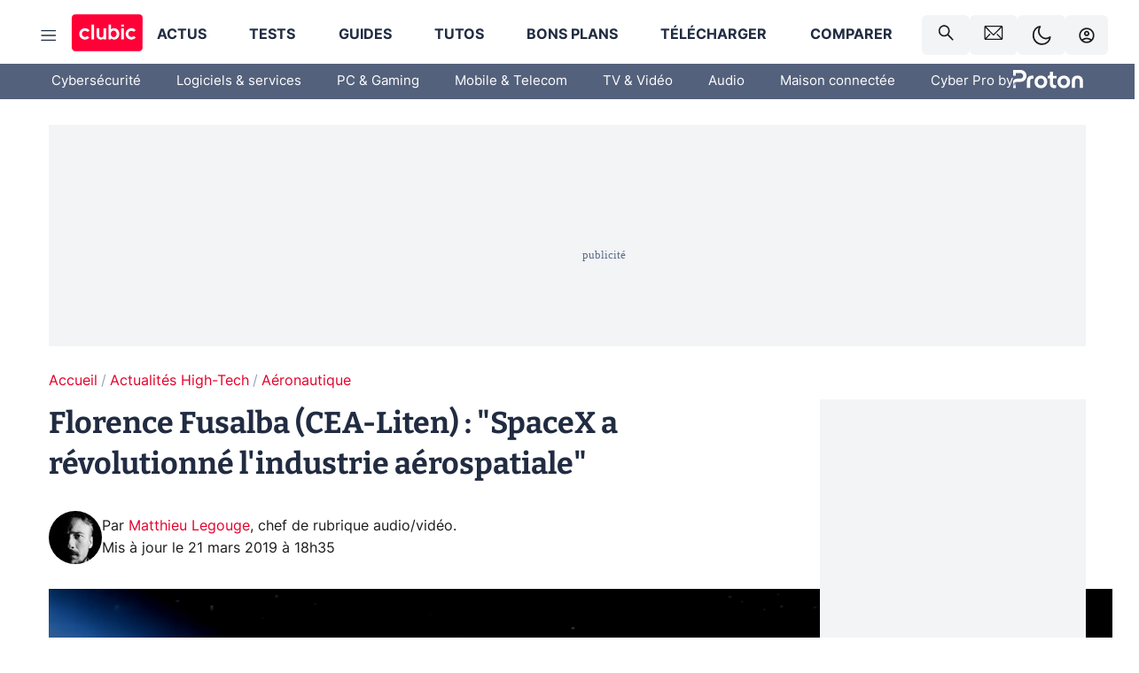

--- FILE ---
content_type: text/html; charset=utf-8
request_url: https://www.clubic.com/energie-renouvelable/actualite-851539-florence-fusalba-cea-liten-spacex-revolutionne-industrie-aerospatiale.html
body_size: 56574
content:
<!DOCTYPE html><html lang="fr" data-theme="light"><head><meta charSet="utf-8" data-next-head=""/><meta name="viewport" content="initial-scale=1.0, width=device-width" data-next-head=""/><script type="text/javascript" src="https://choices.consentframework.com/js/pa/22690/c/IKVR3/cmp" referrerPolicy="unsafe-url" async=""></script><script async="" type="text/javascript" src="https://cdn.sirdata.eu/youtube-iframe.js"></script><link rel="preload" href="https://securepubads.g.doubleclick.net/tag/js/gpt.js" as="script" type="text/javascript" data-next-head=""/><title data-next-head="">Florence Fusalba (CEA-Liten) : &quot;SpaceX a révolutionné l&#x27;industrie aérospatiale&quot;</title><meta name="description" content="Tout particulièrement passionnée par les sujets touchants à l&#x27;aéronautique et au spatial, Florence Fusalba, adjointe au directeur du CEA Liten, a eu la gentillesse d&#x27;accorder un entretien exclusif à Clubic et de nous dévoiler le rôle et les objectifs de l&#x27;institut de recherche français. Une expertise bienvenue pour saisir les tenants et aboutissants des nouvelles technologies de l&#x27;énergie." data-next-head=""/><meta name="robots" content="index, follow, max-image-preview:large, max-snippet:-1, max-video-preview:-1, max-snippet:-1, max-image-preview:large, max-video-preview:-1" data-next-head=""/><meta property="og:locale" content="fr_FR" data-next-head=""/><meta property="og:site_name" content="clubic.com" data-next-head=""/><meta property="og:title" content="Florence Fusalba (CEA-Liten) : &quot;SpaceX a révolutionné l&#x27;industrie aérospatiale&quot;" data-next-head=""/><meta property="og:description" content="Tout particulièrement passionnée par les sujets touchants à l&#x27;aéronautique et au spatial, Florence Fusalba, adjointe au directeur du CEA Liten, a eu la gentillesse d&#x27;accorder un entretien exclusif à Clubic et de nous dévoiler le rôle et les objectifs de l&#x27;institut de recherche français. Une expertise bienvenue pour saisir les tenants et aboutissants des nouvelles technologies de l&#x27;énergie." data-next-head=""/><meta property="og:url" content="https://www.clubic.com/energie-renouvelable/actualite-851539-florence-fusalba-cea-liten-spacex-revolutionne-industrie-aerospatiale.html" data-next-head=""/><meta property="og:image" content="https://pic.clubic.com/v1/images/1702498/raw" data-next-head=""/><meta property="og:type" content="article" data-next-head=""/><meta name="twitter:card" content="summary_large_image" data-next-head=""/><meta name="twitter:site" content="@clubic" data-next-head=""/><meta name="twitter:title" content="Florence Fusalba (CEA-Liten) : &quot;SpaceX a révolutionné l&#x27;industrie aérospatiale&quot;" data-next-head=""/><meta name="twitter:image" content="https://pic.clubic.com/v1/images/1702498/raw" data-next-head=""/><meta name="twitter:url" content="https://www.clubic.com/energie-renouvelable/actualite-851539-florence-fusalba-cea-liten-spacex-revolutionne-industrie-aerospatiale.html" data-next-head=""/><meta name="twitter:description" content="Tout particulièrement passionnée par les sujets touchants à l&#x27;aéronautique et au spatial, Florence Fusalba, adjointe au directeur du CEA Liten, a eu la gentillesse d&#x27;accorder un entretien exclusif à Clubic et de nous dévoiler le rôle et les objectifs de l&#x27;institut de recherche français. Une expertise bienvenue pour saisir les tenants et aboutissants des nouvelles technologies de l&#x27;énergie." data-next-head=""/><meta name="twitter:domain" content="clubic.com" data-next-head=""/><meta property="article:publisher" content="https://www.facebook.com/Clubic" data-next-head=""/><link rel="canonical" href="https://www.clubic.com/energie-renouvelable/actualite-851539-florence-fusalba-cea-liten-spacex-revolutionne-industrie-aerospatiale.html" data-next-head=""/><meta property="article:published_time" content="2019-03-11T18:01:24+01:00" data-next-head=""/><meta property="article:modified_time" content="2019-03-21T18:35:59+01:00" data-next-head=""/><meta property="mrf:tags" content="content-type:news;cat1:Actualités High-Tech;cat2:Aéronautique" data-next-head=""/><meta name="mobile-web-app-capable" content="yes"/><meta name="apple-mobile-web-app-capable" content="yes"/><meta name="apple-mobile-web-app-title" content="Clubic"/><meta name="application-name" content="Clubic"/><link rel="dns-prefetch" href="//pic.clubic.com"/><link rel="dns-prefetch" href="//api.clubic.com"/><link rel="dns-prefetch" href="//analytics.clubic.com"/><link rel="dns-prefetch" href="//cdn.consentframework.com"/><link rel="dns-prefetch" href="//cache.consentframework.com"/><link rel="dns-prefetch" href="//choices.consentframework.com"/><link rel="dns-prefetch" href="//scripts.opti-digital.com"/><link rel="dns-prefetch" href="//www.googletagmanager.com/"/><link rel="preload" href="/assets-react/fonts/inter-bold.woff2" as="font" type="font/woff2" crossorigin="anonymous"/><link rel="preload" href="/assets-react/fonts/inter-regular.woff2" as="font" type="font/woff2" crossorigin="anonymous"/><link rel="preload" href="/assets-react/fonts/bitter.woff2" as="font" type="font/woff2" crossorigin="anonymous"/><link rel="apple-touch-icon" sizes="180x180" href="/apple-touch-icon.png"/><link rel="icon" type="image/png" sizes="32x32" href="/favicon-32x32.png"/><link rel="icon" type="image/png" sizes="16x16" href="/favicon-16x16.png"/><link rel="manifest" href="/site.webmanifest"/><link rel="mask-icon" href="/safari-pinned-tab.svg" color="#fc0f3e"/><link rel="shortcut icon" href="/favicon.ico"/><meta name="msapplication-TileColor" content="#202b44"/><meta name="msapplication-config" content="/browserconfig.xml"/><meta name="theme-color" content="#232728"/><meta name="sentry-trace" content="9eb187b75d0f005a57cd5128713178f7-abb10493eee84f9b-0"/><meta name="baggage" content="sentry-environment=prod,sentry-release=undefined,sentry-public_key=948a13215311a60e5cf48c9860c59be8,sentry-trace_id=9eb187b75d0f005a57cd5128713178f7,sentry-sampled=false,sentry-sample_rand=0.637750687891836,sentry-sample_rate=0.02"/><script type="application/ld+json" data-type="microdata" data-next-head="">{"@context":"https://schema.org","@graph":[{"@type":"NewsArticle","@id":"https://www.clubic.com/energie-renouvelable/actualite-851539-florence-fusalba-cea-liten-spacex-revolutionne-industrie-aerospatiale.html#article","headline":"Florence Fusalba (CEA-Liten) : \"SpaceX a révolutionné l'industrie aérospatiale\"","thumbnailUrl":"https://pic.clubic.com/v1/images/1702498/raw","datePublished":"2019-03-11T18:01:24+01:00","dateModified":"2019-03-21T18:35:59+01:00","inLanguage":"fr-FR","image":{"@id":"https://www.clubic.com/energie-renouvelable/actualite-851539-florence-fusalba-cea-liten-spacex-revolutionne-industrie-aerospatiale.html#primaryimage"},"author":{"@id":"https://www.clubic.com/energie-renouvelable/actualite-851539-florence-fusalba-cea-liten-spacex-revolutionne-industrie-aerospatiale.html#author"},"publisher":{"@id":"https://www.clubic.com/#organization"},"commentCount":13,"potentialAction":[{"@type":"CommentAction","name":"Comment","target":["https://www.clubic.com/energie-renouvelable/actualite-851539-florence-fusalba-cea-liten-spacex-revolutionne-industrie-aerospatiale.html#comments"]}],"speakable":{"@type":"SpeakableSpecification","xpath":["/html/head/title","/html/head/meta[@name='description']/@content"]},"mainEntityOfPage":{"@id":"https://www.clubic.com/energie-renouvelable/actualite-851539-florence-fusalba-cea-liten-spacex-revolutionne-industrie-aerospatiale.html"},"isPartOf":{"@id":"https://www.clubic.com/energie-renouvelable/actualite-851539-florence-fusalba-cea-liten-spacex-revolutionne-industrie-aerospatiale.html"}},{"@type":"WebPage","@id":"https://www.clubic.com/energie-renouvelable/actualite-851539-florence-fusalba-cea-liten-spacex-revolutionne-industrie-aerospatiale.html","url":"https://www.clubic.com/energie-renouvelable/actualite-851539-florence-fusalba-cea-liten-spacex-revolutionne-industrie-aerospatiale.html","name":"Florence Fusalba (CEA-Liten) : \"SpaceX a révolutionné l'industrie aérospatiale\"","thumbnailUrl":"https://pic.clubic.com/v1/images/1702498/raw","datePublished":"2019-03-11T18:01:24+01:00","dateModified":"2019-03-21T18:35:59+01:00","inLanguage":"fr-FR","isPartOf":{"@id":"https://www.clubic.com/#website"},"potentialAction":[{"@type":"ReadAction","target":["https://www.clubic.com/energie-renouvelable/actualite-851539-florence-fusalba-cea-liten-spacex-revolutionne-industrie-aerospatiale.html"]}],"breadcrumb":{"@id":"https://www.clubic.com/energie-renouvelable/actualite-851539-florence-fusalba-cea-liten-spacex-revolutionne-industrie-aerospatiale.html#breadcrumb"},"primaryImageOfPage":{"@id":"https://www.clubic.com/energie-renouvelable/actualite-851539-florence-fusalba-cea-liten-spacex-revolutionne-industrie-aerospatiale.html#primaryimage"},"image":{"@id":"https://www.clubic.com/energie-renouvelable/actualite-851539-florence-fusalba-cea-liten-spacex-revolutionne-industrie-aerospatiale.html#primaryimage"}},{"@type":"ImageObject","inLanguage":"fr-FR","url":"https://pic.clubic.com/v1/images/1702498/raw","contentUrl":"https://pic.clubic.com/v1/images/1702498/raw","caption":"Capture de&#769;cran 2019-03-11 a&#768; 20.45.50.png_cropped_1087x1087","height":"1087","width":"1087","@id":"https://www.clubic.com/energie-renouvelable/actualite-851539-florence-fusalba-cea-liten-spacex-revolutionne-industrie-aerospatiale.html#primaryimage"},{"@type":"BreadcrumbList","@id":"https://www.clubic.com/energie-renouvelable/actualite-851539-florence-fusalba-cea-liten-spacex-revolutionne-industrie-aerospatiale.html#breadcrumb","itemListElement":[{"@type":"ListItem","position":1,"name":"Accueil","item":"https://www.clubic.com/"},{"@type":"ListItem","position":2,"name":"Actualités High-Tech","item":"https://www.clubic.com/actualites-informatique/"},{"@type":"ListItem","position":3,"name":"Aéronautique","item":"https://www.clubic.com/aeronautique/"}]},{"@type":"Organization","@id":"https://www.clubic.com/#organization","name":"Clubic.com","url":"https://www.clubic.com","logo":{"@type":"ImageObject","@id":"https://www.clubic.com/#/schema/logo/image/","inLanguage":"fr-FR","url":"https://pic.clubic.com/v1/images/2288871/raw","width":"1600","height":"900","caption":"Clubic"},"sameAs":["https://www.facebook.com/Clubic","https://x.com/clubic","https://www.youtube.com/user/Clubic","https://fr.linkedin.com/company/clubic","https://fr.wikipedia.org/wiki/Clubic","https://www.tiktok.com/@clubic_","https://www.whatsapp.com/channel/0029VaFN2Nm3bbV7Nzel1P2B","https://www.instagram.com/clubic_off/","https://x.com/ClubicBonsPlans","https://bsky.app/profile/did:plc:hxwo5olhdgcx7bbzu2lewpgo","https://www.threads.com/@clubic_off"]},{"@type":"WebSite","@id":"https://www.clubic.com/#website","url":"https://www.clubic.com/","name":"Clubic.com","inLanguage":"fr-FR","publisher":{"@id":"https://www.clubic.com/#organization"},"potentialAction":{"@type":"SearchAction","target":{"@type":"EntryPoint","urlTemplate":"https://www.clubic.com/search?q={search_term_string}"},"query-input":"required name=search_term_string"}},{"@type":"Person","@id":"https://www.clubic.com/energie-renouvelable/actualite-851539-florence-fusalba-cea-liten-spacex-revolutionne-industrie-aerospatiale.html#author","name":"Matthieu Legouge","image":{"@type":"ImageObject","inLanguage":"fr-FR","url":"https://pic.clubic.com/v1/images/2036151/raw","contentUrl":"https://pic.clubic.com/v1/images/2036151/raw","caption":"auteur_legouge","height":"513","width":"399","@id":"https://www.clubic.com/#/schema/person/image/"},"url":"https://www.clubic.com/auteur/1839-matthieu-legouge.html","sameAs":["https://www.twitter.com/_UglyToe","https://www.linkedin.com/in/matthieu-l-b0801b14a/"]}]}</script><link rel="stylesheet" href="/assets-react/legacy.css?undefined" data-next-head=""/><link rel="preload" imageSrcSet="//pic.clubic.com/v1/images/2036151/raw?fit=smartCrop&amp;width=50&amp;height=50&amp;hash=b7cc343fbab12c43c4b7a59839f31ecf1d1a835e 1x, //pic.clubic.com/v1/images/2036151/raw?fit=smartCrop&amp;width=100&amp;height=100&amp;hash=11b0365ed8051c5479cbfe517414df078880e241 2x" type="image/webp" as="image" media="(max-width: 1024px)" data-next-head=""/><link rel="preload" imageSrcSet="//pic.clubic.com/v1/images/2036151/raw?fit=smartCrop&amp;width=60&amp;height=60&amp;hash=bba22b93e27943eec8fc7ed7f95c7c92751a59da 1x, //pic.clubic.com/v1/images/2036151/raw?fit=smartCrop&amp;width=120&amp;height=120&amp;hash=a938b7e2590fcb06d1a424b141117b59ad49e769 2x" type="image/webp" as="image" media="(min-width: 1025px)" data-next-head=""/><link rel="preload" imageSrcSet="//pic.clubic.com/v1/images/2036151/raw?fit=smartCrop&amp;width=60&amp;height=60&amp;hash=bba22b93e27943eec8fc7ed7f95c7c92751a59da 1x, //pic.clubic.com/v1/images/2036151/raw?fit=smartCrop&amp;width=120&amp;height=120&amp;hash=a938b7e2590fcb06d1a424b141117b59ad49e769 2x" type="image/webp" as="image" data-next-head=""/><link rel="preload" imageSrcSet="//pic.clubic.com/v1/images/2042334/raw?fit=smartCrop&amp;width=40&amp;height=40&amp;hash=4227a0ece7b8567a005185d0dfd85afba5411820 1x, //pic.clubic.com/v1/images/2042334/raw?fit=smartCrop&amp;width=80&amp;height=80&amp;hash=dd963fb2c0b6ce8f6da503509abcc04214bc4cf0 2x" type="image/webp" as="image" data-next-head=""/><script type="text/javascript" async="" data-react-no-hydrate="true" data-next-head="">
            var currentThemeAd = window.localStorage.getItem('preferMode') ?? (window?.matchMedia('(prefers-color-scheme: dark)').matches ? 'dark' : 'light');
            var adConfig = '{"adUnit":"/21718639124/clubic.com/contenu-actu-rjs","pageTargeting":{"kw":["news","aeronautic","environment","energy","smart-home","new-technologies","sciences","legacy","Actualités High-Tech","section3031","Aéronautique","section2455"],"env":"prod","mode":"dark","issafe":1}}';
            var updatedJsonString = adConfig.replace(/"mode":"[^"]+"/, `"mode":"${currentThemeAd}"`);
            var optidigitalQueue = optidigitalQueue || {};
            optidigitalQueue.cmd = optidigitalQueue.cmd || [];
            var i='optidigital-ad-init';
            if (!document.getElementById(i)) {
              var opti=document.createElement('script');
              opti.id=i;
              opti.type='module';
              opti.setAttribute("data-config",updatedJsonString);
              opti.src='//scripts.opti-digital.com/modules/?site=clubicv3';
              var node=document.getElementsByTagName('head')[0];
              node.parentNode.insertBefore(opti, node);
            } 
          </script><script defer="" type="text/javascript" data-next-head="">
             !function(){"use strict";function e(e){var t=!(arguments.length>1&&void 0!==arguments[1])||arguments[1],c=document.createElement("script");c.src=e,t?c.type="module":(c.async=!0,c.type="text/javascript",c.setAttribute("nomodule",""));var n=document.getElementsByTagName("script")[0];n.parentNode.insertBefore(c,n)}!function(t,c){!function(t,c,n){var a,o,r;n.accountId=c,null!==(a=t.marfeel)&&void 0!==a||(t.marfeel={}),null!==(o=(r=t.marfeel).cmd)&&void 0!==o||(r.cmd=[]),t.marfeel.config=n;var i="https://sdk.mrf.io/statics";e("".concat(i,"/marfeel-sdk.js?id=").concat(c),!0),e("".concat(i,"/marfeel-sdk.es5.js?id=").concat(c),!1)}(t,c,arguments.length>2&&void 0!==arguments[2]?arguments[2]:{})}(window,3521,{} /*config*/)}();
            </script><script>window.nextEnv = {"NEXT_PUBLIC_APP_ENV_COMPLET":"prod","NEXT_PUBLIC_VERSION":"undefined","NEXT_PUBLIC_BASE_URL":"undefined","NEXT_PUBLIC_ENV":"undefined","NEXT_PUBLIC_HOST":"www.clubic.com"};</script><script>
   globalThis.constantContext = {};
   const alsContext = {reqId:''};
    globalThis.alsContext = {
      getContext: (key) => {
        return alsContext[key];
      },
      setContext: (key, value) => {
        alsContext[key] = value;
      },
    }
  </script><script id="cmp-stub" type="text/javascript">!function(){var t=function(){function t(e,r=0){try{var a=p.document,n=!!p.frames[e];if(!n)if(a.body){var c=a.createElement("iframe");c.style.cssText="display:none",c.name=e,a.body.appendChild(c)}else 2e3>r&&setTimeout(function(){t(e,r+1)},5);return!n}catch(t){return!1}}function e(t){var e,r=p;try{for(;r&&r!==p.top;){if(r.frames[t]){e=r;break}if(!r.parent||r.parent===r)break;r=r.parent}}catch(t){}return e}function r(){try{const o=this&&this.sourceAPI||"__sdcmpapi";for(var t=p.gdprApplies,e=(p.ABconsentCMP||{}).consentModeFromTcf||!1,r=arguments.length,a=Array(r),n=0;r>n;n++)a[n]=arguments[n];if(!a.length)return"__tcfapi"===o?c:i;if("setGdprApplies"===a[0])a.length>3&&2===Number(a[1])&&"boolean"==typeof a[3]&&(p.gdprApplies=t=a[3],"function"==typeof a[2]&&a[2]({gdprApplies:t},!0));else if("ping"===a[0]){if("function"==typeof a[2]){const r={gdprApplies:t,cmpLoaded:!1,cmpStatus:"stub",apiVersion:"2.0"};e&&(r.enableAdvertiserConsentMode=!0),a[2](r,!0)}}else("__tcfapi"===o?c:i).push(a)}catch(t){}}var a="__tcfapiLocator",n="__sdcmpapiLocator",c=[],i=[],p=window,o=e(a),s=e(n);try{o||t(a),s||t(n),p.__tcfapi||(p.__tcfapi=function(){return r.apply({sourceAPI:"__tcfapi"},arguments)}),p.__sdcmpapi||(p.__sdcmpapi=function(){return r.apply({sourceAPI:"__sdcmpapi"},arguments)}),p.addEventListener("message",function(t){try{var e=t&&t.data;if(!e)return;var r={};if("string"==typeof e)try{r=JSON.parse(e)}catch(t){return}else{if("object"!=typeof e||e.constructor!==Object)return;r=e}var a=r&&(r.__tcfapiCall||r.__sdcmpapiCall);if(!a)return;try{var n=r.__tcfapiCall?window.__tcfapi:window.__sdcmpapi,c=r.__tcfapiCall?"__tcfapiReturn":"__sdcmpapiReturn";n(a.command,a.version,function(r,n){var i={};i[c]={returnValue:r,success:n,callId:a.callId};const p="null"===t.origin?"*":t.origin;t.source.postMessage("string"==typeof e?JSON.stringify(i):i,p)},a.parameter)}catch(t){}}catch(t){}},!1)}catch(t){}};try{t(),void 0!==module&&"object"==typeof module&&"object"==typeof module.exports&&(module.exports=t)}catch(t){}}();(function () {
window.ABconsentCMP = window.ABconsentCMP || {};window.ABconsentCMP.enableConsentMode = window.ABconsentCMP.enableConsentMode ? true : (window.ABconsentCMP.enableConsentMode === undefined) && true;window.ABconsentCMP = window.ABconsentCMP || {};var ABconsentCMP = window.ABconsentCMP;ABconsentCMP.loaded = ABconsentCMP.loaded || {};ABconsentCMP.runOnce = ABconsentCMP.runOnce || function (flagName, fn) {if (ABconsentCMP.loaded[flagName]) return;ABconsentCMP.loaded[flagName] = true;try {if (typeof fn === "function") {fn(ABconsentCMP);}} catch (e) {}};ABconsentCMP.runOnce("consentModeGtm", function (ABconsentCMP) {if (!ABconsentCMP.enableConsentMode) return;try {var gtmDataLayerName = ABconsentCMP.gtmDataLayerName || "dataLayer";var consentModeFromTcf = ABconsentCMP.consentModeFromTcf === true;window[gtmDataLayerName] = window[gtmDataLayerName] || [];function gtag() {window[gtmDataLayerName].push(arguments);}gtag('set', 'developer_id.dOWE1OT', true);var gtmDefaultValues = {analytics_storage:  'denied',functionality_storage:  'denied',security_storage:   'denied',personalization_storage:'denied',wait_for_update:1000};if (!consentModeFromTcf) {gtmDefaultValues['ad_storage'] = 'denied';gtmDefaultValues['ad_user_data'] = 'denied';gtmDefaultValues['ad_personalization'] = 'denied';}gtag('consent', 'default', gtmDefaultValues);} catch (e) {}});ABconsentCMP.runOnce("consentModeAdsense", function () {try {(window.adsbygoogle = window.adsbygoogle || []).pauseAdRequests = 1;} catch (e) {}});ABconsentCMP.runOnce("tcfUetq", function () {try {window.uetq = window.uetq || [];window.uetq.push('config', 'tcf', {enabled: true});} catch (e) {}});})();</script><script async="" type="text/javascript">
                  let currentTheme =  window.localStorage.getItem('preferMode');  
                  if(!currentTheme) {
                    currentTheme =  window?.matchMedia('(prefers-color-scheme: dark)').matches ? 'dark' : 'light';
                    window.localStorage.setItem('preferMode', currentTheme);
                  }
                  document.documentElement.setAttribute('data-theme', currentTheme);
                 </script><script async="" type="text/javascript"> var _paq = window._paq = window._paq || [];
                /* tracker methods like "setCustomDimension" should be called before "trackPageView" */
                _paq.push(['trackPageView']);
                _paq.push(['enableLinkTracking']);
                (function() {
                var u="https://analytics.clubic.com/";
                _paq.push(['setTrackerUrl', u+'matomo.php']);
                _paq.push(['setSiteId', '1']);
                var d=document, g=d.createElement('script'), s=d.getElementsByTagName('script')[0];
                g.type='text/javascript'; g.async=true; g.src=u+'matomo.js'; s.parentNode.insertBefore(g,s);
              })();</script><noscript><p><img src="https://analytics.clubic.com/matomo.php?idsite=1&amp;amp;rec=1" alt=""/></p></noscript><noscript data-n-css=""></noscript><script defer="" noModule="" src="/_next/static/chunks/polyfills-42372ed130431b0a.js"></script><script defer="" src="/_next/static/chunks/5271.ea55f5afeee2f810.js"></script><script defer="" src="/_next/static/chunks/2888.ed2bd38c480029a6.js"></script><script defer="" src="/_next/static/chunks/5470.7b14a21c0891bb1e.js"></script><script defer="" src="/_next/static/chunks/6293.adcc0b7f20eb33a0.js"></script><script defer="" src="/_next/static/chunks/7466.c7027645672d852d.js"></script><script defer="" src="/_next/static/chunks/9665.3e2cd57a7818e6d1.js"></script><script defer="" src="/_next/static/chunks/5542.0bea5918111607f7.js"></script><script defer="" src="/_next/static/chunks/9118.842642fdeef9971d.js"></script><script defer="" src="/_next/static/chunks/7371.542507ed46063fd4.js"></script><script defer="" src="/_next/static/chunks/6466.e1b21354779e3489.js"></script><script defer="" src="/_next/static/chunks/6737.0734bca437f03243.js"></script><script defer="" src="/_next/static/chunks/8342.7aa7d1f83cf0ccc2.js"></script><script defer="" src="/_next/static/chunks/5297.5f162fe2dbfebb0e.js"></script><script defer="" src="/_next/static/chunks/3606.5bac6135bcf409cf.js"></script><script defer="" src="/_next/static/chunks/8176.c25b9663c7b80e08.js"></script><script defer="" src="/_next/static/chunks/6267.c1aac0ab511a8ca8.js"></script><script defer="" src="/_next/static/chunks/6220.0e8718ff4729ad0a.js"></script><script defer="" src="/_next/static/chunks/7189.a9ad83371ea83f2a.js"></script><script src="/_next/static/chunks/runtime-0f033b6359cd2a43.js" defer=""></script><script src="/_next/static/chunks/next-afb2f630cdedbbbe.js" defer=""></script><script src="/_next/static/chunks/reactjs-19.2.3.js" defer=""></script><script src="/_next/static/chunks/reactjs-dom-19.2.3.js" defer=""></script><script src="/_next/static/chunks/main-ec190852b12d8f40.js" defer=""></script><script src="/_next/static/chunks/styled-6.1.19.js" defer=""></script><script src="/_next/static/chunks/apollo-3.13.9.js" defer=""></script><script src="/_next/static/chunks/api-sdk-655a53efad5e1ff5.js" defer=""></script><script src="/_next/static/chunks/8569-877b1f4c4eb5592c.js" defer=""></script><script src="/_next/static/chunks/pages/_app-7e4da049c8b86de1.js" defer=""></script><script src="/_next/static/chunks/pages/%5B...slug%5D-e9dd941806079fbe.js" defer=""></script><script src="/_next/static/rZz0u6w6oBXIZ-86GJIwP/_buildManifest.js" defer=""></script><script src="/_next/static/rZz0u6w6oBXIZ-86GJIwP/_ssgManifest.js" defer=""></script><style data-styled="" data-styled-version="6.1.19">.ad-container{background-color:var(--color-alt-5);display:flex;flex-direction:column;justify-content:flex-start;position:relative;min-height:200px;overflow:hidden;grid-column:2/3;}/*!sc*/
@media (min-width:1024px){.ad-container{grid-column:1/10;}}/*!sc*/
.ad-container p{font-size:14px;color:rgba(var(--theme-color-foreground), 0.15);margin:8px 0;}/*!sc*/
.ad-container .ad-content{flex-grow:1;z-index:1;display:flex;justify-content:center;margin:0;max-width:100vw;overflow:hidden;}/*!sc*/
.ad-container .ad-content[data-slot="Billboard_2"],.ad-container .ad-content[data-slot="Mobile_Pos1"],.ad-container .ad-content[data-slot="Mobile_Pos2"],.ad-container .ad-content[data-slot="Mobile_Pos3"]{min-height:250px;}/*!sc*/
.ad-container .ad-content[data-slot="Billboard_1"]{height:250px;}/*!sc*/
.ad-container .ad-content[data-slot="Rectangle_1"]{height:100px;}/*!sc*/
.ad-container .ad-content[data-slot="HalfpageAd_1"],.ad-container .ad-content[data-slot="HalfpageAd_2"],.ad-container .ad-content[data-slot="HalfpageAd_3"]{min-height:600px;}/*!sc*/
.ad-container.no-background{background-color:transparent;border:none;overflow:visible;}/*!sc*/
.ad-container.no-background p{display:none;}/*!sc*/
.ad-container.no-background .ad-content{margin-bottom:0;}/*!sc*/
.ad-container.megaban{margin:var(--spacer-s) 0;}/*!sc*/
.ad-container.position-sticky{position:sticky;top:85px;}/*!sc*/
.ad-container.mobile-only{display:flex;}/*!sc*/
@media (min-width:1024px){.ad-container.mobile-only{display:none;}}/*!sc*/
.ad-container.desktop-only{display:none;}/*!sc*/
@media (min-width:1024px){.ad-container.desktop-only{display:flex;}}/*!sc*/
#GenecyDFPAdWallpaperCont~* .ad-container.megaban{display:none;}/*!sc*/
data-styled.g1[id="sc-global-eVrTht1"]{content:"sc-global-eVrTht1,"}/*!sc*/
html{-ms-text-size-adjust:100%;-webkit-text-size-adjust:100%;}/*!sc*/
body{margin:0;}/*!sc*/
article,aside,details,figcaption,figure,footer,header,hgroup,main,menu,nav,section,summary{display:block;}/*!sc*/
audio,canvas,progress,video{display:inline-block;vertical-align:baseline;}/*!sc*/
audio:not([controls]){display:none;height:0;}/*!sc*/
[hidden],template{display:none;}/*!sc*/
a,button{background-color:transparent;border-width:0;}/*!sc*/
a:active,a:hover{outline:0;}/*!sc*/
abbr[title]{border-bottom:1px dotted;}/*!sc*/
b,strong{font-weight:bold;}/*!sc*/
dfn{font-style:italic;}/*!sc*/
h1{font-size:2em;margin:0.67em 0;}/*!sc*/
mark{background:#ff0;color:black;}/*!sc*/
small{font-size:80%;}/*!sc*/
sub,sup{font-size:75%;line-height:0;position:relative;vertical-align:baseline;}/*!sc*/
sup{top:-0.5em;}/*!sc*/
sub{bottom:-0.25em;}/*!sc*/
img{border:0;}/*!sc*/
svg:not(:root){overflow:hidden;}/*!sc*/
figure{margin:1em 40px;}/*!sc*/
hr{-moz-box-sizing:content-box;box-sizing:content-box;height:0;}/*!sc*/
pre{overflow:auto;}/*!sc*/
code,kbd,pre,samp{font-family:monospace,serif;font-size:1em;}/*!sc*/
button,input,optgroup,select,textarea{color:inherit;font:inherit;margin:0;}/*!sc*/
button{overflow:visible;}/*!sc*/
button,select{text-transform:none;}/*!sc*/
button,html input[type='button'],input[type='reset'],input[type='submit']{-webkit-appearance:button;cursor:pointer;}/*!sc*/
button[disabled],html input[disabled]{cursor:default;}/*!sc*/
button::-moz-focus-inner,input::-moz-focus-inner{border:0;padding:0;}/*!sc*/
input{line-height:normal;}/*!sc*/
input[type='checkbox'],input[type='radio']{box-sizing:border-box;padding:0;}/*!sc*/
input[type='number']::-webkit-inner-spin-button,input[type='number']::-webkit-outer-spin-button{height:auto;}/*!sc*/
input[type='search']{-webkit-appearance:textfield;-moz-box-sizing:border-box;-webkit-box-sizing:border-box;box-sizing:border-box;}/*!sc*/
input[type='search']::-webkit-search-cancel-button,input[type='search']::-webkit-search-decoration{-webkit-appearance:none;}/*!sc*/
fieldset{border:1px solid #c0c0c0;margin:0 2px;padding:0.35em 0.625em 0.75em;}/*!sc*/
legend{border:0;padding:0;}/*!sc*/
textarea{overflow:auto;}/*!sc*/
optgroup{font-weight:bold;}/*!sc*/
table{border-collapse:collapse;border-spacing:0;}/*!sc*/
td,th{padding:0;}/*!sc*/
.sd-cmp-2dyYO{top:40px!important;left:unset!important;right:unset!important;padding:unset!important;padding-top:5px!important;}/*!sc*/
.sd-cmp-1bquj .sd-cmp-2jmDj{padding:unset;}/*!sc*/
.sd-cmp-1IdBZ{padding-top:10px!important;}/*!sc*/
.sd-cmp-2jmDj{color:grey!important;}/*!sc*/
data-styled.g2[id="sc-global-hDeBjt1"]{content:"sc-global-hDeBjt1,"}/*!sc*/
*{box-sizing:border-box;padding:0;margin:0;}/*!sc*/
*::after,*::before{box-sizing:border-box;}/*!sc*/
html,body{width:100%;height:100%;}/*!sc*/
img{vertical-align:middle;}/*!sc*/
data-styled.g3[id="sc-global-igtmDC1"]{content:"sc-global-igtmDC1,"}/*!sc*/
:root{--spacer-xxs:4px;--spacer-xs:7px;--spacer-s:15px;--spacer-s-fluid:clamp(0.625rem, 0.536rem + 0.446vw, 0.938rem);--spacer:30px;--spacer-to-xs:clamp(0.438rem, 0.027rem + 2.054vw, 1.875rem);--spacer-fluid:clamp(0.938rem, 0.67rem + 1.339vw, 1.875rem);--spacer-m:45px;--spacer-m-to-xs:clamp(0.438rem, -0.241rem + 3.393vw, 2.813rem);--spacer-m-to-s:clamp(0.938rem, 0.402rem + 2.679vw, 2.813rem);--spacer-m-fluid:clamp(1.875rem, 1.607rem + 1.339vw, 2.813rem);--spacer-l:60px;--spacer-l-to-xs:clamp(0.438rem, -0.509rem + 4.732vw, 3.75rem);--spacer-l-to-s:clamp(0.938rem, 0.134rem + 4.018vw, 3.75rem);--spacer-l-to-default:clamp(1.875rem, 1.339rem + 2.679vw, 3.75rem);--spacer-l-fluid:clamp(2.813rem, 2.545rem + 1.339vw, 3.75rem);--spacer-xl:90px;--spacer-xl-to-xs:clamp(0.438rem, -1.045rem + 7.411vw, 5.625rem);--spacer-xl-to-s:clamp(0.938rem, -0.402rem + 6.696vw, 5.625rem);--spacer-xl-to-default:clamp(1.875rem, 0.804rem + 5.357vw, 5.625rem);--spacer-xl-to-m:clamp(2.813rem, 2.009rem + 4.018vw, 5.625rem);--spacer-xl-fluid:clamp(3.75rem, 3.214rem + 2.679vw, 5.625rem);--spacer-em:1em;--theme-typography-default-font:'Inter UI',Arial,sans-serif;--theme-typography-primary-font:'Bitter',serif;--theme-palette-black:#232728;--theme-palette-black-alt:#212C42;--theme-palette-dark-black:#1b1b1b;--theme-palette-black-medium:#5d6c8a;--theme-palette-white:#FFFFFF;--theme-palette-dark-white:#f2f4f6;--theme-palette-dark-white2:#E5E8EE;--theme-palette-grey:#777777;--theme-palette-dark-grey:#54617C;--theme-palette-red:#E4002A;--theme-palette-red-clubic:#ff0037;--theme-palette-red-medium:#FF5978;--theme-palette-dark-red:#AF0524;--theme-palette-blue:#3F547E;--theme-palette-blue-medium:#99A4BA;--theme-palette-dark-blue:#37486D;--theme-palette-green:#009e76;--theme-palette-dark-green:#018262;--theme-palette-grey-blue:#526C8A;--theme-palette-dark-grey-blue:#3F547E;--theme-palette-light-grey-blue:#a4adbd;--theme-palette-golden:#C89E42;}/*!sc*/
:root[data-theme='light']{--theme-color-background:#FFFFFF;--theme-color-foreground:#212C42;--theme-color-foreground-rgb:33,44,66;--theme-color-medium:#99A4BA;--theme-color-primary:#E4002A;--theme-color-primary-contrast:#FFFFFF;--theme-color-title:#212C42;--theme-background-contrast-background-color:#f2f4f6;--theme-background-contrast-link-color:inherit;--theme-background-contrast-text-color:#212C42;--theme-background-flashy-background-color:#E4002A;--theme-background-flashy-link-color:#FFFFFF;--theme-background-flashy-text-color:#FFFFFF;--theme-background-navy-background-color:#3F547E;--theme-background-navy-link-color:#FFFFFF;--theme-background-navy-text-color:#FFFFFF;--theme-background-light-background-color:#777777;--theme-background-light-text-color:#212C42;--theme-background-light-link-color:#E4002A;--theme-background-transparent-background-color:transparent;--theme-background-transparent-text-color:inherit;--theme-background-transparent-link-color:inherit;--background-color-sub:#EDF0F4;--text-color:var(--theme-palette-dark-black);--text-color-reverse:var(--theme-palette-white);--text-color-alt:var(--theme-palette-blue);--title-foreground:var(--theme-palette-black-alt);--title-foreground-alt:var(--theme-palette-black-medium);--link-color:var(--theme-palette-red);--background-color-alt:var(--theme-palette-black-alt);--card-border:var(--theme-palette-light-grey-blue);--color-box-shadow:rgba(0 ,0 ,0 ,0.1);--color-alt-blue:var(--theme-palette-blue-medium);--color-alt-grey-blue:var(--theme-palette-grey-blue);--color-alt-dark:var(--theme-palette-dark-white2);--color-form-border:#cccccc;--color-alt-1:var(--theme-palette-grey);--color-alt-2:var(--theme-palette-dark-white);--color-alt-3:var(--theme-palette-dark-white);--color-alt-4:none;--color-alt-4-reverse:var(--theme-palette-dark-white);--color-alt-5:var(--theme-palette-dark-white);--color-alt-6:var(--theme-palette-dark-grey-blue);--color-alt-7:var(--theme-palette-dark-grey);--color-alt-8:var(--theme-palette-white);--color-alt-9:var(--theme-palette-dark-white);--color-grey-trans:rgba(0, 0, 0, 0.8);}/*!sc*/
:root[data-theme='dark']{--theme-color-background:#232728;--theme-color-foreground:#FFFFFF;--theme-color-foreground-rgb:0,0,0;--theme-color-medium:#FFFFFF;--theme-color-primary:#FF5978;--theme-color-primary-contrast:#FFFFFF;--theme-color-title:#FFFFFF;--theme-background-contrast-background-color:#1b1b1b;--theme-background-contrast-link-color:inherit;--theme-background-contrast-text-color:#FFFFFF;--theme-background-flashy-background-color:#FF5978;--theme-background-flashy-link-color:#FFFFFF;--theme-background-flashy-text-color:#FFFFFF;--theme-background-navy-background-color:#3F547E;--theme-background-navy-link-color:#FFFFFF;--theme-background-navy-text-color:#FFFFFF;--theme-background-light-background-color:#777777;--theme-background-light-text-color:#212C42;--theme-background-light-link-color:#FF5978;--theme-background-transparent-background-color:transparent;--theme-background-transparent-text-color:inherit;--theme-background-transparent-link-color:inherit;--background-color-sub:var(--theme-palette-dark-black);--text-color:var(--theme-palette-white);--text-color-reverse:var(--theme-palette-dark-black);--text-color-alt:var(--theme-palette-white);--title-foreground:var(--theme-palette-white);--title-foreground-alt:var(--theme-palette-white);--link-color:var(--theme-palette-red-medium);--background-color-alt:var(--theme-palette-black);--card-border:var(--theme-palette-grey);--color-box-shadow:rgba(0 ,0 ,0 ,0.3);--color-alt-blue:var(--theme-palette-blue);--color-form-border:#555555;--color-alt-grey-blue:var(--theme-palette-light-grey-blue);--color-alt-dark:black;--color-alt-1:var(--theme-palette-white);--color-alt-2:var(--theme-palette-black-alt);--color-alt-3:var(--theme-palette-white);--color-alt-4:var(--theme-palette-dark-black);--color-alt-4-reverse:none;--color-alt-5:var(--theme-palette-dark-black);--color-alt-6:var(--theme-palette-white);--color-alt-7:var(--theme-palette-dark-white);--color-alt-8:var(--theme-palette-red-medium);--color-alt-9:var(--theme-palette-dark-grey);--color-grey-trans:rgba(255, 255, 255, 0.8);}/*!sc*/
html{color:var(--text-color);background-color:var(--theme-color-background);transition:background-color 0.5s;-webkit-font-smoothing:antialiased;-moz-osx-font-smoothing:grayscale;}/*!sc*/
body{line-height:1.2;-moz-osx-font-smoothing:grayscale;-ms-overflow-style:-ms-autohiding-scrollbar;font-family:var(--theme-typography-default-font);overflow-x:hidden;}/*!sc*/
article aside{display:none;}/*!sc*/
html.no-event,html.no-event body{overflow:hidden;}/*!sc*/
a{color:inherit;}/*!sc*/
a.un-styled-linked{text-decoration:none;}/*!sc*/
a.mod-primary{color:var(--link-color);}/*!sc*/
a.simple{color:var(--link-color);font-weight:bold;}/*!sc*/
blockquote{position:relative;font-style:italic;padding:var(--spacer-s) var(--spacer-s);border-left:4px solid var(--color-alt-grey-blue);border-radius:8px;}/*!sc*/
@media (prefers-reduced-motion: reduce){*,*:hover,*:focus,*::before,*:hover::before,*:focus::before,*::after,*:hover::after,*:focus::after{animation:none;transition:none;scroll-behavior:auto;}}/*!sc*/
data-styled.g4[id="sc-global-OHcVh1"]{content:"sc-global-OHcVh1,"}/*!sc*/
.hLrpSC{animation:drxLLP ease-in-out infinite alternate 600ms 200ms;width:min(90%,50px);height:min(90%,50px);background-color:var(--theme-color-background);color:var(--theme-color-foreground);}/*!sc*/
data-styled.g5[id="sc-1qs7exx-0"]{content:"hLrpSC,"}/*!sc*/
.hZWoGk{padding-top:calc((1 * 100% - 50px) / 2);padding-bottom:calc((1 * 100% - 50px) / 2);text-align:center;}/*!sc*/
@media (min-width:1024px){.hZWoGk{padding-top:calc((1 * 100% - 50px) / 2);padding-bottom:calc((1 * 100% - 50px) / 2);}}/*!sc*/
.hOwhjg{padding-top:calc((0.6944444444444444 * 100% - 50px) / 2);padding-bottom:calc((0.6944444444444444 * 100% - 50px) / 2);text-align:center;}/*!sc*/
@media (min-width:1024px){.hOwhjg{padding-top:calc((0.6944444444444444 * 100% - 50px) / 2);padding-bottom:calc((0.6944444444444444 * 100% - 50px) / 2);}}/*!sc*/
data-styled.g6[id="sc-1qs7exx-1"]{content:"hZWoGk,hOwhjg,"}/*!sc*/
.itNNZS{border-radius:6px;width:100%;color:transparent;height:100%;max-width:100%;vertical-align:middle;}/*!sc*/
@media (min-width:1024px){.itNNZS{border-radius:10px;}}/*!sc*/
.cJzzmV{border-radius:0;width:100%;color:transparent;height:100%;max-width:100%;vertical-align:middle;}/*!sc*/
@media (min-width:1024px){.cJzzmV{border-radius:0;}}/*!sc*/
data-styled.g7[id="sc-1qs7exx-2"]{content:"itNNZS,cJzzmV,"}/*!sc*/
.lcFsnL{position:relative;width:50px;height:50px;display:flex;align-items:center;justify-content:center;overflow:hidden;}/*!sc*/
@media (min-width:768px){.lcFsnL{width:50px;height:50px;}}/*!sc*/
@media (min-width:1024px){.lcFsnL{width:60px;height:60px;}}/*!sc*/
.lcFsnL.isEager{background-color:transparent;}/*!sc*/
.lcFsnL.isEager .sc-1qs7exx-2{width:100%!important;height:100%!important;animation:none!important;}/*!sc*/
.lcFsnL.loaded{background-color:transparent;}/*!sc*/
.lcFsnL.loaded .sc-1qs7exx-2{width:100%;height:100%;animation:hPcQcs ease-in-out 800ms;}/*!sc*/
.kGqFsX{position:relative;width:60px;height:60px;display:flex;align-items:center;justify-content:center;overflow:hidden;}/*!sc*/
@media (min-width:768px){.kGqFsX{width:60px;height:60px;}}/*!sc*/
@media (min-width:1024px){.kGqFsX{width:60px;height:60px;}}/*!sc*/
.kGqFsX.isEager{background-color:transparent;}/*!sc*/
.kGqFsX.isEager .sc-1qs7exx-2{width:100%!important;height:100%!important;animation:none!important;}/*!sc*/
.kGqFsX.loaded{background-color:transparent;}/*!sc*/
.kGqFsX.loaded .sc-1qs7exx-2{width:100%;height:100%;animation:hPcQcs ease-in-out 800ms;}/*!sc*/
.kZnkdn{position:relative;width:40px;height:40px;display:flex;align-items:center;justify-content:center;overflow:hidden;}/*!sc*/
@media (min-width:768px){.kZnkdn{width:40px;height:40px;}}/*!sc*/
@media (min-width:1024px){.kZnkdn{width:40px;height:40px;}}/*!sc*/
.kZnkdn.isEager{background-color:transparent;}/*!sc*/
.kZnkdn.isEager .sc-1qs7exx-2{width:100%!important;height:100%!important;animation:none!important;}/*!sc*/
.kZnkdn.loaded{background-color:transparent;}/*!sc*/
.kZnkdn.loaded .sc-1qs7exx-2{width:100%;height:100%;animation:hPcQcs ease-in-out 800ms;}/*!sc*/
.bxoYKz{position:relative;width:360px;height:250px;display:flex;align-items:center;justify-content:center;overflow:hidden;}/*!sc*/
@media (min-width:768px){.bxoYKz{width:360px;height:360px;}}/*!sc*/
@media (min-width:1024px){.bxoYKz{width:360px;height:250px;}}/*!sc*/
.bxoYKz.isEager{background-color:transparent;}/*!sc*/
.bxoYKz.isEager .sc-1qs7exx-2{width:100%!important;height:100%!important;animation:none!important;}/*!sc*/
.bxoYKz.loaded{background-color:transparent;}/*!sc*/
.bxoYKz.loaded .sc-1qs7exx-2{width:100%;height:100%;animation:hPcQcs ease-in-out 800ms;}/*!sc*/
data-styled.g8[id="sc-1qs7exx-3"]{content:"lcFsnL,kGqFsX,kZnkdn,bxoYKz,"}/*!sc*/
@font-face{font-family:'Inter UI';font-weight:400;font-style:normal;font-display:swap;src:url('/assets-react/fonts/inter-regular.woff2') format('woff2');}/*!sc*/
@font-face{font-family:'Inter UI';font-weight:700;font-style:normal;font-display:swap;src:url('/assets-react/fonts/inter-bold.woff2') format('woff2');}/*!sc*/
@font-face{font-family:'Bitter';font-weight:700;font-style:normal;font-display:swap;src:url('/assets-react/fonts/bitter.woff2') format('woff2');}/*!sc*/
@font-face{font-family:'Bitter';font-weight:900;font-style:normal;font-display:swap;src:url('/assets-react/fonts/bitter-bolder.woff2') format('woff2');}/*!sc*/
@font-face{font-family:'Material Symbols Outlined';font-style:normal;font-weight:400;font-display:swap;src:url('/assets-react/fonts/material-symbols-outlined.woff2') format('woff2');}/*!sc*/
data-styled.g47[id="sc-global-jTzXlp1"]{content:"sc-global-jTzXlp1,"}/*!sc*/
:root[data-theme='dark']{--sticker-award:url(/assets-react/stickers/v2/award-dark.svg);--sticker-best:url(/assets-react/stickers/v2/best-dark.svg);--sticker-like:url(/assets-react/stickers/v2/like-dark.svg);--sticker-tiny-best:url(/assets-react/stickers/v2/tiny-best-dark.svg);--sticker-tiny-award:url(/assets-react/stickers/v2/tiny-award-dark.svg);}/*!sc*/
:root[data-theme='light']{--sticker-award:url(/assets-react/stickers/v2/award-light.svg);--sticker-best:url(/assets-react/stickers/v2/best-light.svg);--sticker-like:url(/assets-react/stickers/v2/like-light.svg);--sticker-tiny-best:url(/assets-react/stickers/v2/tiny-best-light.svg);--sticker-tiny-award:url(/assets-react/stickers/v2/tiny-award-light.svg);}/*!sc*/
data-styled.g48[id="sc-global-bYEGaJ1"]{content:"sc-global-bYEGaJ1,"}/*!sc*/
:root[data-theme='dark']{--palms-2025:url(/assets-react/awards/2025/palms.png);--half-palm-2025:url(/assets-react/awards/2025/half_palm.png);--badge-awards-2025:url(/assets-react/awards/2025/badge-awards.png);--background-laser-desktop-2025:url(/assets-react/awards/2025/background_laser_desktop.png);--background-laser-mobile-2025:url(/assets-react/awards/2025/background_laser_mobile.png);--background-header-desktop-award-2025:url(/assets-react/awards/2025/background_header_desktop.png);--background-header-mobile-award-2025:url(/assets-react/awards/2025/background_header_mobile.png);}/*!sc*/
:root[data-theme='light']{--palms-2025:url(/assets-react/awards/2025/palms.png);--half-palm-2025:url(/assets-react/awards/2025/half_palm.png);--badge-awards-2025:url(/assets-react/awards/2025/badge-awards.png);--background-laser-desktop-2025:url(/assets-react/awards/2025/background_laser_desktop.png);--background-laser-mobile-2025:url(/assets-react/awards/2025/background_laser_mobile.png);--background-header-desktop-award-2025:url(/assets-react/awards/2025/background_header_desktop.png);--background-header-mobile-award-2025:url(/assets-react/awards/2025/background_header_mobile.png);}/*!sc*/
data-styled.g49[id="sc-global-gjMqEj1"]{content:"sc-global-gjMqEj1,"}/*!sc*/
:root[data-theme='dark']{--op-spe-boulanger:url(/assets-react/op-spe/boulanger.svg);--op-spe-avast:url(/assets-react/op-spe/avast.svg);--op-spe-proton:url(/assets-react/op-spe/proton_v2.svg);--op-spe-proton-purple:url(/assets-react/op-spe/proton-purple_v2.svg);}/*!sc*/
:root[data-theme='light']{--op-spe-boulanger:url(/assets-react/op-spe/boulanger.svg);--op-spe-proton:url(/assets-react/op-spe/proton_v2.svg);--op-spe-proton-purple:url(/assets-react/op-spe/proton-purple_v2.svg);--op-spe-avast:url(/assets-react/op-spe/avast.svg);}/*!sc*/
data-styled.g50[id="sc-global-iVjneH1"]{content:"sc-global-iVjneH1,"}/*!sc*/
:root[data-theme='dark']{--background-newsletter-header-proton:url(/assets-react/newsletter/newsletter_background.png);}/*!sc*/
:root[data-theme='light']{--background-newsletter-header-proton:url(/assets-react/newsletter/newsletter_background.png);}/*!sc*/
data-styled.g51[id="sc-global-jaLGzn1"]{content:"sc-global-jaLGzn1,"}/*!sc*/
.WgTEp{color:var(--theme-color-title);font-family:var(--theme-typography-primary-font);font-size:24px;font-weight:700;line-height:1.38;margin:0 0 15px;grid-column:2/3;}/*!sc*/
.WgTEp.mod-no-margin{margin:0;}/*!sc*/
.WgTEp.mod-extra-margin{margin:0 0 var(--spacer-fluid);}/*!sc*/
@media (min-width:1024px){.WgTEp{grid-column:1/9;font-size:34px;}}/*!sc*/
data-styled.g52[id="sc-5nl8ok-0"]{content:"WgTEp,"}/*!sc*/
.hyPZms{display:flex;flex-direction:column;justify-content:flex-start;width:100%;border-left:solid 1px var(--theme-palette-dark-grey);padding:0 0 0 var(--spacer-xs);}/*!sc*/
data-styled.g54[id="sc-1jybl81-0"]{content:"hyPZms,"}/*!sc*/
.goNTIw{color:var(--theme-color-title);font-weight:400;font-size:15px;line-height:1.62;padding:2px;margin-left:40px;}/*!sc*/
.goNTIw a{display:block;}/*!sc*/
.goNTIw a:hover{color:var(--theme-color-primary);}/*!sc*/
@media (max-width:1024px){.goNTIw{font-size:17px;padding:4px;}}/*!sc*/
data-styled.g55[id="sc-1jybl81-1"]{content:"goNTIw,"}/*!sc*/
.emhrrA{list-style:none;}/*!sc*/
data-styled.g56[id="sc-1jybl81-2"]{content:"emhrrA,"}/*!sc*/
.gXzfKz{display:flex;flex-direction:column;width:100%;}/*!sc*/
data-styled.g57[id="h8iqpa-0"]{content:"gXzfKz,"}/*!sc*/
.crIKau{border-bottom:1px solid #dfe3ea;display:flex;flex-direction:column;font-weight:bold;font-size:18px;line-height:50px;color:var(--title-foreground);}/*!sc*/
.crIKau.emphasize{font-weight:600;}/*!sc*/
.crIKau:hover{color:var(--theme-color-primary);}/*!sc*/
@media (min-width:1024px){.crIKau{flex-direction:column;justify-items:flex-start;padding:0 10px;margin-bottom:0px;top:0px;}.crIKau >*{display:block;line-height:50px;}}/*!sc*/
data-styled.g58[id="h8iqpa-1"]{content:"crIKau,"}/*!sc*/
.hNDWMo{display:flex;flex-direction:column;justify-content:flex-start;list-style:none;max-height:0;overflow:hidden;text-transform:initial;}/*!sc*/
.hNDWMo.mod-active{max-height:1000px;transition:max-height 0.3s;margin:0 0 var(--spacer-s);}/*!sc*/
.hNDWMo:first-of-type li{margin-left:0;}/*!sc*/
data-styled.g59[id="h8iqpa-2"]{content:"hNDWMo,"}/*!sc*/
.dxmxqn{display:flex;flex-direction:row;justify-content:flex-start;text-decoration:none;cursor:default;}/*!sc*/
data-styled.g60[id="h8iqpa-3"]{content:"dxmxqn,"}/*!sc*/
.bWnQWI{display:flex;align-items:center;justify-content:space-between;}/*!sc*/
data-styled.g61[id="h8iqpa-4"]{content:"bWnQWI,"}/*!sc*/
.hA-doOe{align-items:center;background:none;border:none;cursor:pointer;display:flex;height:100%;justify-content:center;padding:var(--spacer-s) var(--spacer-xs);transition:transform 0.3s;}/*!sc*/
.hA-doOe.mod-active{transform:rotate(180deg);}/*!sc*/
data-styled.g62[id="h8iqpa-5"]{content:"hA-doOe,"}/*!sc*/
.jQDJQs{align-items:center;border-bottom:1px solid #dfe3ea;display:flex;flex-flow:wrap;font-size:18px;justify-content:space-between;line-height:50px;}/*!sc*/
.jQDJQs.emphasize{font-weight:bold;}/*!sc*/
.jQDJQs a{transition:color 0.3s;white-space:nowrap;}/*!sc*/
.jQDJQs svg{transition:transform 0.2s;transform:rotate(0deg);fill:white;}/*!sc*/
@media (min-width:1024px){.jQDJQs{align-items:center;border:none;flex-direction:row;flex-flow:initial;font-size:15px;justify-items:flex-start;padding:0 20px;margin-bottom:0px;top:0px;}.jQDJQs.has-dropdown{font-weight:bold;}.jQDJQs :hover svg{transform:rotate(180deg);}}/*!sc*/
data-styled.g67[id="sc-75zsog-0"]{content:"jQDJQs,"}/*!sc*/
.khiEcO{align-items:center;cursor:pointer;display:flex;gap:var(--spacer-xs);font-weight:600;max-height:45px;white-space:nowrap;}/*!sc*/
@media (min-width:1024px){.khiEcO{background:var(--theme-background-contrast-background-color);border-radius:6px;padding:var(--spacer-s);}}/*!sc*/
@media (max-width:1024px){.khiEcO svg{width:26px;height:auto;}.khiEcO path{fill:white;}}/*!sc*/
data-styled.g72[id="sc-1haw8xg-1"]{content:"khiEcO,"}/*!sc*/
.iCcVJX{display:flex;flex-direction:column;position:relative;z-index:100;}/*!sc*/
.iCcVJX:hover .sc-1haw8xg-5{opacity:1;top:100%;}/*!sc*/
data-styled.g77[id="sc-1haw8xg-6"]{content:"iCcVJX,"}/*!sc*/
.lkIXWr{position:sticky;display:flex;align-items:center;justify-content:space-between;top:0;width:100%;background-color:var(--theme-color-background);transition:background-color 1s;z-index:1000002;}/*!sc*/
@media (min-width:1024px){.lkIXWr{background-color:var(--theme-color-background);position:relative;justify-content:center;margin-bottom:32px;}}/*!sc*/
data-styled.g78[id="sc-1f8lkij-0"]{content:"lkIXWr,"}/*!sc*/
.hnqpn{display:flex;background:#ff0037;color:var(--theme-color-title);width:100%;height:45px;justify-content:space-between;align-items:center;gap:var(--spacer-s);}/*!sc*/
@media (min-width:1024px){.hnqpn{height:initial;background:transparent;max-width:1250px;padding:var(--spacer-s);}}/*!sc*/
data-styled.g79[id="sc-1f8lkij-1"]{content:"hnqpn,"}/*!sc*/
.jNBMzr{display:flex;margin-left:var(--spacer-s);}/*!sc*/
.jNBMzr path{fill:var(--theme-palette-white);}/*!sc*/
@media (min-width:1024px){.jNBMzr{padding:0 var(--spacer-s);margin-left:initial;}.jNBMzr.mod-fixed{position:fixed;top:var(--spacer-s);left:0;z-index:100006;}.jNBMzr path{fill:var(--theme-color-foreground);}}/*!sc*/
data-styled.g81[id="sc-1f8lkij-3"]{content:"jNBMzr,"}/*!sc*/
.keaFTl{display:flex;margin:0 auto;text-decoration:none;justify-content:center;position:absolute;top:0;left:50%;transform:translate(-50%);}/*!sc*/
.keaFTl svg{border-radius:6px;width:88px;height:45px;}/*!sc*/
@media (min-width:1024px){.keaFTl{position:relative;top:initial;left:initial;transform:initial;margin:0;}.keaFTl.mod-fixed{position:fixed;top:var(--spacer-s);left:var(--spacer-l);z-index:100006;}.keaFTl svg{width:82px;height:44px;}}/*!sc*/
data-styled.g82[id="sc-1f8lkij-4"]{content:"keaFTl,"}/*!sc*/
.cvzZfU{display:flex;flex-direction:row;gap:var(--spacer-s);justify-content:center;margin-right:var(--spacer-s);}/*!sc*/
@media (min-width:1024px){.cvzZfU{margin-right:initial;}}/*!sc*/
data-styled.g83[id="sc-1f8lkij-5"]{content:"cvzZfU,"}/*!sc*/
.igqRLQ{position:absolute;display:flex;flex-direction:row;gap:var(--spacer-s);top:0;left:45px;margin-top:var(--spacer-s-fluid);}/*!sc*/
@media (min-width:1024px){.igqRLQ{position:initial;justify-content:center;margin-top:initial;}}/*!sc*/
data-styled.g84[id="sc-1f8lkij-6"]{content:"igqRLQ,"}/*!sc*/
.iLQJSJ{align-items:center;cursor:pointer;display:flex;font-weight:600;max-height:45px;white-space:nowrap;}/*!sc*/
.iLQJSJ path{fill:var(--theme-palette-white);}/*!sc*/
.iLQJSJ.vanilla path{stroke:var(--theme-palette-white);fill:none;}/*!sc*/
@media (min-width:1024px){.iLQJSJ{background:var(--theme-background-contrast-background-color);border-radius:6px;padding:var(--spacer-s);}.iLQJSJ path{fill:var(--text-color);}.iLQJSJ.vanilla path{fill:none;stroke:var(--text-color);}}/*!sc*/
data-styled.g85[id="sc-1f8lkij-7"]{content:"iLQJSJ,"}/*!sc*/
.nsDpf{display:flex;}/*!sc*/
@media (max-width:1024px){.nsDpf.mod-hidden{position:relative;top:-45px;}}/*!sc*/
data-styled.g86[id="sc-1f8lkij-8"]{content:"nsDpf,"}/*!sc*/
.kgZBQW{display:none;}/*!sc*/
@media (max-width:1024px){.kgZBQW.mod-display{display:flex;position:absolute;width:100%;padding:0 var(--spacer-s);top:45px;background:var(--theme-background-contrast-background-color);flex-direction:column;overflow-y:auto;max-height:calc(100vh - 45px);}}/*!sc*/
@media (min-width:1024px){.kgZBQW{display:flex;flex-grow:1;}.kgZBQW.mod-display{margin-left:100px;}}/*!sc*/
data-styled.g87[id="sc-1f8lkij-9"]{content:"kgZBQW,"}/*!sc*/
.fWQIUR{display:none;}/*!sc*/
@media (max-width:1024px){.fWQIUR.mod-display{display:flex;position:initial;flex-direction:column;gap:var(--spacer-s);font-size:1.1em;padding:var(--spacer-s) 0;}}/*!sc*/
@media (min-width:1024px){.fWQIUR{display:flex;flex-grow:1;align-items:center;justify-content:space-between;padding-top:var(--spacer-s-fluid);}}/*!sc*/
data-styled.g88[id="sc-1f8lkij-10"]{content:"fWQIUR,"}/*!sc*/
.kziorS{display:flex;border-bottom:1px solid #dfe3ea;padding-bottom:var(--spacer-s-fluid);}/*!sc*/
@media (min-width:1024px){.kziorS{display:flex;flex-grow:1;gap:var(--spacer-s);flex-direction:column;justify-content:space-between;padding-right:var(--spacer-s);padding-left:var(--spacer-s);font-weight:bold;border:initial;text-transform:uppercase;white-space:nowrap;}}/*!sc*/
data-styled.g89[id="sc-1f8lkij-11"]{content:"kziorS,"}/*!sc*/
.czbRex{display:none;}/*!sc*/
@media (max-width:1024px){.czbRex.mod-display{display:flex;position:initial;flex-direction:column;}}/*!sc*/
.czbRex >ul{margin:auto;max-width:1200px;}/*!sc*/
@media (min-width:1024px){.czbRex{display:flex;justify-content:center;align-items:center;flex-basis:100%;background-color:var(--theme-palette-dark-grey);color:white;height:40px;width:100%;padding:0;line-height:1;position:absolute;text-align:center;top:72px;left:0;z-index:2;}}/*!sc*/
data-styled.g90[id="sc-1f8lkij-12"]{content:"czbRex,"}/*!sc*/
.fLjYGe{display:none;}/*!sc*/
.fLjYGe.mod-display{display:flex;}/*!sc*/
@media (min-width:1024px){.fLjYGe{display:flex;position:fixed;transform:translateX(-100%);left:0;top:45px;}.fLjYGe.mod-display{background:var(--theme-background-contrast-background-color);bottom:0;box-shadow:0 0 60px 0 rgba(0,0,0,0.38);height:initial;position:fixed;top:0px;left:0;display:flex;flex-direction:column;overflow-y:auto;padding:var(--spacer-l) var(--spacer-s) 0;transform:translateX(0%);transition:transform 0.3s;width:20%;z-index:1000;}}/*!sc*/
data-styled.g91[id="sc-1f8lkij-13"]{content:"fLjYGe,"}/*!sc*/
.lonftW{display:flex;}/*!sc*/
data-styled.g95[id="im0onr-0"]{content:"lonftW,"}/*!sc*/
.hBRBsB{flex:1;margin:auto;max-width:1200px;}/*!sc*/
data-styled.g96[id="im0onr-1"]{content:"hBRBsB,"}/*!sc*/
.anTgu{background-color:var(--theme-palette-red);bottom:0;box-shadow:0px 0px 30px 0px rgba(0,0,0,0.1);color:var(--theme-palette-white);left:0;right:0;position:relative;z-index:2;}/*!sc*/
@media (max-width:1024px){.anTgu{text-align:center;}}/*!sc*/
data-styled.g103[id="sc-4lssos-0"]{content:"anTgu,"}/*!sc*/
.gJGwbH{align-items:center;display:flex;flex-direction:column;padding:var(--spacer-m-fluid) var(--spacer-s);}/*!sc*/
.gJGwbH.mod-column{text-align:center;gap:var(--spacer);}/*!sc*/
@media (min-width:1024px){.gJGwbH{flex-direction:row;gap:var(--spacer-l);margin:auto;max-width:1200px;}.gJGwbH.mod-column{align-items:initial;flex-direction:column;text-align:initial;}}/*!sc*/
data-styled.g104[id="sc-4lssos-1"]{content:"gJGwbH,"}/*!sc*/
@media (min-width:1024px){.kdyZce{width:50%;}}/*!sc*/
data-styled.g105[id="sc-4lssos-2"]{content:"kdyZce,"}/*!sc*/
.jcvJzE{font-family:var(--theme-typography-primary-font);font-size:18px;font-weight:bold;margin:0 0 var(--spacer-s) 0;}/*!sc*/
@media (min-width:1024px){.jcvJzE{font-size:32px;}}/*!sc*/
data-styled.g106[id="sc-4lssos-3"]{content:"jcvJzE,"}/*!sc*/
.bgOLzT{line-height:1.62;}/*!sc*/
@media (max-width:1024px){.bgOLzT{font-size:14px;margin:0 0 var(--spacer-s) 0;}}/*!sc*/
data-styled.g107[id="sc-4lssos-4"]{content:"bgOLzT,"}/*!sc*/
.boUWlO{display:flex;flex-direction:column;gap:var(--spacer-s);}/*!sc*/
@media (min-width:1024px){.boUWlO{width:50%;}}/*!sc*/
data-styled.g108[id="sc-4lssos-5"]{content:"boUWlO,"}/*!sc*/
.KZPwp{align-items:stretch;display:flex;gap:var(--spacer-s);}/*!sc*/
data-styled.g109[id="sc-4lssos-6"]{content:"KZPwp,"}/*!sc*/
.dXtolj{background-color:var(--theme-palette-white);border:none;color:var(--theme-palette-black);border-radius:6px;padding:10px;width:80%;}/*!sc*/
.dXtolj:focus{outline:none;}/*!sc*/
data-styled.g110[id="sc-4lssos-7"]{content:"dXtolj,"}/*!sc*/
.huMVod{border:solid 2px white;border-radius:6px;color:white;font-family:var(--theme-typography-primary-font);font-weight:bold;position:relative;text-align:center;transition:background-color 0.3s;padding:12px;}/*!sc*/
data-styled.g111[id="sc-4lssos-8"]{content:"huMVod,"}/*!sc*/
.kBZrIH{font-size:13px;line-height:1.62;}/*!sc*/
.kBZrIH a{font-weight:bold;text-decoration:underline;}/*!sc*/
data-styled.g112[id="sc-4lssos-9"]{content:"kBZrIH,"}/*!sc*/
.YuVUL{background-color:var(--background-color-alt);color:var(--theme-palette-white);line-height:1.62;position:relative;z-index:2;}/*!sc*/
data-styled.g113[id="sc-4lssos-10"]{content:"YuVUL,"}/*!sc*/
.OHMLg{display:grid;grid-template-columns:1fr;}/*!sc*/
@media (min-width:1024px){.OHMLg{grid-template-columns:60px 240px 60px 60px 1fr 60px 60px 240px 60px;}}/*!sc*/
data-styled.g114[id="sc-4lssos-11"]{content:"OHMLg,"}/*!sc*/
.eoHaBa{grid-column:2/3;}/*!sc*/
@media (min-width:1024px){.eoHaBa{padding:0 var(--spacer-m) 0 0;border-right:1px solid white;grid-column:1/7;}}/*!sc*/
data-styled.g115[id="sc-4lssos-12"]{content:"eoHaBa,"}/*!sc*/
.haWbtg{font-family:var(--theme-typography-primary-font);font-size:18px;font-weight:bold;margin:0 0 var(--spacer-s) 0;}/*!sc*/
@media (min-width:1024px){.haWbtg{font-size:22px;}}/*!sc*/
data-styled.g116[id="sc-4lssos-13"]{content:"haWbtg,"}/*!sc*/
.hSESKZ{grid-column:7/span 3;padding:0 0 0 var(--spacer-m);}/*!sc*/
@media (max-width:1024px){.hSESKZ{margin:var(--spacer-s) 0 0 0;grid-column:2/3;padding:initial;position:relative;}.hSESKZ::after{bottom:-10px;content:'';height:1px;background-color:white;margin:0 auto;width:40%;position:absolute;left:0;right:0;}}/*!sc*/
data-styled.g117[id="sc-4lssos-14"]{content:"hSESKZ,"}/*!sc*/
.gAkZGE{display:flex;flex-direction:column;gap:var(--spacer-xs);list-style:none;}/*!sc*/
data-styled.g118[id="sc-4lssos-15"]{content:"gAkZGE,"}/*!sc*/
.goEjBi a{text-decoration:none;color:var(--theme-palette-white);}/*!sc*/
data-styled.g119[id="sc-4lssos-16"]{content:"goEjBi,"}/*!sc*/
.iQNybX{display:flex;gap:var(--spacer-s);}/*!sc*/
@media (max-width:1024px){.iQNybX{flex-flow:wrap;justify-content:center;order:1;}}/*!sc*/
data-styled.g120[id="sc-4lssos-17"]{content:"iQNybX,"}/*!sc*/
.fAtNkn{align-items:center;background:white;border-radius:50%;border:solid 1px white;display:flex;height:40px;justify-content:center;transition:background 0.3s;width:40px;}/*!sc*/
.fAtNkn svg,.fAtNkn path{transition:fill 0.3s;}/*!sc*/
.fAtNkn:hover{background:var(--background-color-alt);}/*!sc*/
.fAtNkn:hover svg,.fAtNkn:hover path{fill:white;}/*!sc*/
data-styled.g121[id="sc-4lssos-18"]{content:"fAtNkn,"}/*!sc*/
.dfnFWr{display:flex;flex-direction:column;font-size:12px;gap:var(--spacer-m-to-xs);}/*!sc*/
@media (min-width:1024px){.dfnFWr{flex-direction:row;font-size:14px;margin:var(--spacer-s) 0 0 0;}}/*!sc*/
data-styled.g122[id="sc-4lssos-19"]{content:"dfnFWr,"}/*!sc*/
.joEIka{display:flex;gap:var(--spacer-m-to-xs);flex-flow:wrap;justify-content:center;list-style:none;}/*!sc*/
@media (min-width:1024px){.joEIka{justify-content:initial;}}/*!sc*/
data-styled.g124[id="sc-4lssos-21"]{content:"joEIka,"}/*!sc*/
.gIySyt a{text-decoration:none;color:var(--theme-palette-white);}/*!sc*/
data-styled.g125[id="sc-4lssos-22"]{content:"gIySyt,"}/*!sc*/
.cfDOaU{background-color:var(--theme-color-background);display:flex;flex-direction:column;min-height:100vh;padding:0 var(--spacer-s);position:relative;transition:background 1s;width:100vw;}/*!sc*/
@media (min-width:1024px){.cfDOaU{display:grid;flex-direction:initial;grid-template-columns:60px 240px 60px 60px 1fr 60px 60px 240px 60px;padding:var(--spacer-s) var(--spacer-s) 0;width:initial;}}/*!sc*/
data-styled.g130[id="sc-1e5z16b-0"]{content:"cfDOaU,"}/*!sc*/
.jxXGbL{grid-column:2/3;}/*!sc*/
.jxXGbL.mod-grid{display:grid;}/*!sc*/
.jxXGbL.mod-margin{margin:var(--spacer-l-to-default) 0 0;}/*!sc*/
.jxXGbL.mod-margin-bottom{margin-bottom:var(--spacer-s);}/*!sc*/
@media (min-width:1024px){.jxXGbL{display:grid;grid-column:1/10;grid-template-columns:60px 240px 60px 60px 1fr 60px 60px 240px 60px;}}/*!sc*/
data-styled.g159[id="mj9sn0-0"]{content:"jxXGbL,"}/*!sc*/
.iJtwpP{grid-column:1/7;}/*!sc*/
@media (max-width:1024px){.iJtwpP.mod-mobile-after{order:1;}}/*!sc*/
data-styled.g160[id="mj9sn0-1"]{content:"iJtwpP,"}/*!sc*/
.VBLTs{grid-column:1/7;}/*!sc*/
@media (min-width:1024px){.VBLTs{grid-column:1/10;}}/*!sc*/
data-styled.g162[id="mj9sn0-3"]{content:"VBLTs,"}/*!sc*/
.lcSlHJ{background:var(--theme-background-contrast-background-color);padding:30px 0;position:relative;}/*!sc*/
.lcSlHJ.mod-spacer-xl{margin:var(--spacer-xl-to-s) 0;}/*!sc*/
.lcSlHJ.mod-spacer-l{margin:var(--spacer-l-to-s) 0;}/*!sc*/
.lcSlHJ.mod-spacer-top{margin:var(--spacer-fluid) 0 0;}/*!sc*/
.lcSlHJ.mod-spacer-bottom{margin:0 0 var(--spacer-fluid);}/*!sc*/
.lcSlHJ >*{position:relative;z-index:1;}/*!sc*/
@media (min-width:1024px){.lcSlHJ{margin:0 0 var(--spacer-m-fluid);}}/*!sc*/
@media (min-width:1440px){.lcSlHJ{padding:var(--spacer) 0;}}/*!sc*/
data-styled.g163[id="mj9sn0-4"]{content:"lcSlHJ,"}/*!sc*/
.coZiQz{background:var(--theme-background-contrast-background-color);bottom:0;position:absolute!important;left:-15px;right:-15px;top:0;z-index:0!important;max-width:100vw;}/*!sc*/
@media (min-width:1180px){.coZiQz{right:calc(-1 * (100vw - 1180px) / 2);left:calc(-1 * (100vw - 1180px) / 2);max-width:initial;}}/*!sc*/
data-styled.g164[id="mj9sn0-5"]{content:"coZiQz,"}/*!sc*/
.qamGV{display:flex;flex-direction:column;grid-column:1/10;}/*!sc*/
.qamGV.mod-gapped{gap:var(--spacer-m-fluid);margin:var(--spacer) 0;}/*!sc*/
@media (min-width:1024px){.qamGV{display:flex;flex-direction:column;grid-column:8/span 2;}.qamGV.mod-gapped{margin:0;}.qamGV.mod-space{margin-top:var(--spacer-m);}}/*!sc*/
data-styled.g167[id="mj9sn0-8"]{content:"qamGV,"}/*!sc*/
.hRtciJ{margin:45px 0 0;}/*!sc*/
.hRtciJ.mod-empty{margin:0;}/*!sc*/
@media (max-width:1024px){.hRtciJ{margin:30px 0 0;}}/*!sc*/
data-styled.g171[id="mj9sn0-12"]{content:"hRtciJ,"}/*!sc*/
.HsQQi{font-family:var(--theme-typography-primary-font);font-size:22px;font-weight:bold;line-height:1.38;margin:var(--spacer-s) 0;}/*!sc*/
.HsQQi.mod-fill{flex-grow:1;}/*!sc*/
.HsQQi.mod-medium{color:var(--theme-color-medium);}/*!sc*/
.HsQQi.mod-medium-black{color:var(--title-foreground-alt);}/*!sc*/
.HsQQi.mod-discarded-x2{margin:var(--spacer) 0;}/*!sc*/
.HsQQi.mod-discarded{margin:var(--spacer-s) 0 var(--spacer);}/*!sc*/
.HsQQi.mod-without-m{margin:0;}/*!sc*/
.HsQQi.mod-without-mt{margin:0 0 var(--spacer-fluid);}/*!sc*/
.HsQQi.mod-without-mb{margin:var(--spacer-s) 0 0;}/*!sc*/
.HsQQi.center{text-align:center;}/*!sc*/
.HsQQi.left{text-align:left;}/*!sc*/
.HsQQi.right{text-align:right;}/*!sc*/
.HsQQi.justify{text-align:justify;}/*!sc*/
.HsQQi.mod-fat{color:var(--theme-color-medium);font-size:30px;font-weight:900;}/*!sc*/
@media (min-width:1024px){.HsQQi.mod-fat{font-size:48px;}}/*!sc*/
@media (min-width:1024px){.HsQQi.mod-huge{font-size:30px;}.HsQQi.mod-fat,.HsQQi.mod-large{font-size:48px;}.HsQQi span{font-size:22px;}}/*!sc*/
data-styled.g177[id="sc-1u2uxcx-0"]{content:"HsQQi,"}/*!sc*/
.ejxYuF{align-items:center;display:flex;grid-column:2/3;list-style:none;max-width:calc(100vw - 40px);overflow:hidden;padding:15px 0;white-space:nowrap;}/*!sc*/
@media (min-width:1024px){.ejxYuF{grid-column:2/9;padding:15px 0 15px 0;}.ejxYuF.mod-full-width{grid-column:1/10;}}/*!sc*/
.ejxYuF li{font-size:16px;color:var(--theme-color-primary);}/*!sc*/
.ejxYuF li:after{content:'/';color:#99a4ba;margin-right:4px;margin-left:4px;}/*!sc*/
.ejxYuF li:last-child{white-space:nowrap;overflow:hidden;text-overflow:ellipsis;}/*!sc*/
.ejxYuF li:last-child:after{display:none;}/*!sc*/
data-styled.g181[id="f7l652-0"]{content:"ejxYuF,"}/*!sc*/
.iEOwEk{background:var(--theme-palette-red);border-radius:6px;border:solid 2px var(--theme-palette-red);cursor:pointer;font-weight:bold;position:relative;color:var(--theme-palette-white);text-align:center;transition:background-color 0.3s,border-color 0.3s;}/*!sc*/
.iEOwEk:hover{background:var(--theme-palette-dark-red);border:solid 2px var(--theme-palette-dark-red);}/*!sc*/
.iEOwEk >a,.iEOwEk >span{color:var(--theme-palette-white);display:block;padding:10px 13px;font-size:18px;line-height:1.62;text-decoration:none;}/*!sc*/
@media (max-width:1024px){.iEOwEk >a,.iEOwEk >span{padding:8px 10px;font-size:16px;}}/*!sc*/
.iEOwEk.mod-inline{display:inline-block;}/*!sc*/
.iEOwEk.mod-large{padding-left:var(--spacer-l);padding-right:var(--spacer-l);display:inline-flex;}/*!sc*/
.iEOwEk.mod-sm a,.iEOwEk.mod-sm span{font-size:16px;padding:8px 10px;}/*!sc*/
.iEOwEk.mod-xsm{padding:0px var(--spacer-s);width:100%;}/*!sc*/
.iEOwEk.mod-xsm a,.iEOwEk.mod-xsm span{font-size:16px;line-height:18px;}/*!sc*/
.iEOwEk.mod-primary-font{font-family:var(--theme-typography-primary-font);}/*!sc*/
.iEOwEk.mod-green{background-color:var(--theme-palette-green);border:solid 2px var(--theme-palette-green);}/*!sc*/
.iEOwEk.mod-green:hover{background-color:var(--theme-palette-dark-green);border:solid 2px var(--theme-palette-dark-green);}/*!sc*/
.iEOwEk.mod-red{background-color:var(--theme-palette-red);border:solid 2px var(--theme-palette-red);}/*!sc*/
.iEOwEk.mod-blue{background-color:var(--theme-palette-blue);border:solid 2px var(--theme-palette-blue);}/*!sc*/
.iEOwEk.mod-blue svg{color:var(--theme-palette-blue);margin:0 0 0 10px;}/*!sc*/
.iEOwEk.mod-blue:hover{background-color:var(--theme-palette-dark-blue);border:solid 2px var(--theme-palette-dark-blue);}/*!sc*/
.iEOwEk.mod-blue:hover svg path{fill:var(--theme-palette-white);}/*!sc*/
.iEOwEk.mod-blue.mod-empty{background:none;border:solid 2px var(--theme-palette-blue);color:var(--text-color-alt);}/*!sc*/
.iEOwEk.mod-blue.mod-empty a,.iEOwEk.mod-blue.mod-empty span{color:var(--text-color-alt);}/*!sc*/
.iEOwEk.mod-blue.mod-empty:hover{background-color:var(--theme-palette-dark-grey-blue);}/*!sc*/
.iEOwEk.mod-blue.mod-empty:hover a{color:white;}/*!sc*/
data-styled.g197[id="sc-1gykstm-0"]{content:"iEOwEk,"}/*!sc*/
.kCDsmZ{flex-shrink:0;display:flex;align-items:center;justify-content:center;width:79.2px;height:25.6px;}/*!sc*/
data-styled.g307[id="sc-17p6zjv-0"]{content:"kCDsmZ,"}/*!sc*/
.eGXEHG{width:100%;height:100%;background-image:var(--op-spe-proton-purple);background-size:cover;background-repeat:no-repeat;background-position:center;}/*!sc*/
@media (min-width:1024px){.eGXEHG{background-image:var(--op-spe-proton);}}/*!sc*/
data-styled.g308[id="sc-17p6zjv-1"]{content:"eGXEHG,"}/*!sc*/
.vmzHF{align-items:center;border-bottom:1px solid #dfe3ea;display:flex;flex-direction:row;flex-flow:wrap;white-space:nowrap;font-size:18px;justify-content:flex-start;gap:var(--spacer-xs);line-height:50px;width:100%;position:relative;}/*!sc*/
@media (min-width:1024px){.vmzHF{position:relative;align-items:center;border:none;flex-direction:row;flex-flow:initial;font-size:15px;justify-items:flex-start;padding:15px 20px;margin-bottom:0;top:0;white-space:nowrap;}}/*!sc*/
data-styled.g309[id="sc-17p6zjv-2"]{content:"vmzHF,"}/*!sc*/
.juVibO{background:var(--background-color-sub);border-radius:3px;margin:0 0 var(--spacer-xs);transition:all 0.3s;width:100%;}/*!sc*/
.juVibO:hover{background:var(--color-alt-9);}/*!sc*/
data-styled.g453[id="sc-1gu1y0q-0"]{content:"juVibO,"}/*!sc*/
.iNLrFb{color:var(--color-alt-grey-blue);align-items:center;display:flex;justify-content:space-between;font-size:14px;font-weight:700;line-height:17px;padding:9px 18px;text-decoration:none;}/*!sc*/
.iNLrFb svg{fill:var(--color-alt-grey-blue);transform:rotate(-90deg);}/*!sc*/
data-styled.g454[id="sc-1gu1y0q-1"]{content:"iNLrFb,"}/*!sc*/
.jBaKgz{display:flex;flex-direction:column;}/*!sc*/
data-styled.g455[id="yjvugu-0"]{content:"jBaKgz,"}/*!sc*/
.fXIHtG{list-style:none;}/*!sc*/
data-styled.g504[id="sc-1lybm4j-0"]{content:"fXIHtG,"}/*!sc*/
.hDibii{align-items:center;display:flex;margin:0 0 13px;width:100%;}/*!sc*/
data-styled.g505[id="sc-1lybm4j-1"]{content:"hDibii,"}/*!sc*/
.bvTnUQ{align-items:center;margin:0;display:flex;}/*!sc*/
data-styled.g506[id="sc-1lybm4j-2"]{content:"bvTnUQ,"}/*!sc*/
.bCXgiz{border:1px solid var(--theme-palette-dark-white);border-radius:15px;margin:0 10px 0 0;}/*!sc*/
data-styled.g507[id="sc-1lybm4j-3"]{content:"bCXgiz,"}/*!sc*/
.dRWOUL{margin:0 10px 0 0;}/*!sc*/
data-styled.g508[id="sc-1lybm4j-4"]{content:"dRWOUL,"}/*!sc*/
.cpDWHi{margin:0 0 0 auto;border-radius:6px;}/*!sc*/
data-styled.g509[id="sc-1lybm4j-5"]{content:"cpDWHi,"}/*!sc*/
.jbMMkG{background-color:var(--theme-palette-red);border-radius:6px;color:var(--theme-palette-white);font-weight:bold;position:relative;text-align:center;transition:background-color 0.3s,border-color 0.3s;padding:10px 12px;white-space:nowrap;}/*!sc*/
.jbMMkG:hover{background-color:var(--theme-palette-dark-red);}/*!sc*/
data-styled.g510[id="sc-1lybm4j-6"]{content:"jbMMkG,"}/*!sc*/
.cGnxhR{font-size:16px;font-weight:700;line-height:1.62;opacity:0.75;}/*!sc*/
data-styled.g511[id="sc-1lybm4j-7"]{content:"cGnxhR,"}/*!sc*/
.breqXY{align-items:stretch;display:flex;gap:20px;margin:0 -20px;overflow:auto hidden;padding-left:20px;padding-top:var(--spacer-s);padding-bottom:var(--spacer-s);width:100vw;scrollbar-width:none;}/*!sc*/
.breqXY::-webkit-scrollbar{display:none;}/*!sc*/
.breqXY.mod-active{cursor:grab;}/*!sc*/
.breqXY.mod-active a{pointer-events:none;}/*!sc*/
@media (min-width:1024px){.breqXY{margin:0 0 0 calc(-1 * (100vw - 1180px) / 2);padding:0;}}/*!sc*/
data-styled.g589[id="sc-1lk9wmj-0"]{content:"breqXY,"}/*!sc*/
.cZFTFi{display:none;height:360px;min-width:calc((100vw - 1220px) / 2);width:calc((100vw - 1220px) / 2);}/*!sc*/
@media (min-width:1024px){.cZFTFi{display:block;}}/*!sc*/
data-styled.g590[id="sc-1lk9wmj-1"]{content:"cZFTFi,"}/*!sc*/
.fgWoWx{display:flex;align-items:center;justify-content:center;}/*!sc*/
data-styled.g591[id="sc-1lk9wmj-2"]{content:"fgWoWx,"}/*!sc*/
.bcaRGV{cursor:pointer;display:flex;flex-flow:wrap;gap:7px;justify-content:center;}/*!sc*/
data-styled.g592[id="sc-1lk9wmj-3"]{content:"bcaRGV,"}/*!sc*/
.iTyFpd{align-self:stretch;border-radius:6px;display:flex;flex-direction:column;margin:0 0 20px;max-width:360px;}/*!sc*/
@media (max-width:768px){.iTyFpd{max-width:80vw;}}/*!sc*/
data-styled.g596[id="ypbqfr-0"]{content:"iTyFpd,"}/*!sc*/
.eyHjYT{border-bottom:solid 1px #ddd;border-radius:6px;overflow:hidden;}/*!sc*/
data-styled.g597[id="ypbqfr-1"]{content:"eyHjYT,"}/*!sc*/
.hsSQpu{align-items:stretch;display:flex;flex-direction:column;gap:15px;padding:15px 0;}/*!sc*/
data-styled.g598[id="ypbqfr-2"]{content:"hsSQpu,"}/*!sc*/
.bKTQU{color:var(--title-foreground);font-family:var(--theme-typography-primary-font);font-size:26px;font-weight:700;line-height:1.38;text-align:center;}/*!sc*/
.bKTQU.mod-small{display:-webkit-box;font-size:18px;text-align:left;overflow:hidden;-webkit-box-orient:vertical;-webkit-line-clamp:3;}/*!sc*/
data-styled.g599[id="ypbqfr-3"]{content:"bKTQU,"}/*!sc*/
.IsOYo{display:flex;flex-direction:column;margin:var(--spacer-s) 0 var(--spacer-fluid);gap:var(--spacer-fluid);}/*!sc*/
data-styled.g742[id="vfc3bs-0"]{content:"IsOYo,"}/*!sc*/
.bqGUTE{background:var(--color-alt-4);border-radius:10px;box-shadow:0px 0px 30px 0px var(--color-box-shadow);display:flex;flex-direction:column;gap:var(--spacer-fluid);padding:var(--spacer) var(--spacer);align-items:start;}/*!sc*/
data-styled.g743[id="vfc3bs-1"]{content:"bqGUTE,"}/*!sc*/
.hCTcRW{align-items:center;display:flex;gap:var(--spacer-s);width:100%;}/*!sc*/
data-styled.g744[id="vfc3bs-2"]{content:"hCTcRW,"}/*!sc*/
.ijOqBo{border-radius:50%;height:60px;min-height:60px;min-width:60px;overflow:hidden;width:60px;}/*!sc*/
data-styled.g745[id="vfc3bs-3"]{content:"ijOqBo,"}/*!sc*/
.eORZQB{display:flex;flex-direction:column;line-height:1.62;margin-right:auto;}/*!sc*/
.eORZQB a{transition:color 0.3s;}/*!sc*/
.eORZQB a:hover{color:var(--theme-color-primary);}/*!sc*/
data-styled.g746[id="vfc3bs-4"]{content:"eORZQB,"}/*!sc*/
.bzKsdz{display:flex;gap:var(--spacer-fluid);}/*!sc*/
data-styled.g747[id="vfc3bs-5"]{content:"bzKsdz,"}/*!sc*/
.cqVeqx{bottom:16px;display:none;flex-direction:column;gap:var(--spacer-s-fluid);opacity:0;position:fixed;right:16px;transition:opacity 0.3s;z-index:1000;}/*!sc*/
.cqVeqx.mod-show{opacity:1;}/*!sc*/
@media (min-width:1024px){.cqVeqx{display:flex;bottom:12px;right:24px;}}/*!sc*/
data-styled.g804[id="sc-1fwvon-0"]{content:"cqVeqx,"}/*!sc*/
.davokF{align-items:center;border-radius:50%;cursor:pointer;display:flex;justify-content:center;height:32px;padding:var(--spacer-xs);width:32px;}/*!sc*/
@media (min-width:1024px){.davokF{height:52px;width:52px;}}/*!sc*/
data-styled.g805[id="sc-1fwvon-1"]{content:"davokF,"}/*!sc*/
.kowofR{background:#3b5998;}/*!sc*/
data-styled.g806[id="sc-1fwvon-2"]{content:"kowofR,"}/*!sc*/
.gXmmkU{background:black;}/*!sc*/
data-styled.g807[id="sc-1fwvon-3"]{content:"gXmmkU,"}/*!sc*/
.gLDSrs{background:var(--theme-palette-grey-blue);transform:rotate(180deg);transition:background 0.3s;}/*!sc*/
.gLDSrs:hover{background:#4a617c;}/*!sc*/
data-styled.g808[id="sc-1fwvon-4"]{content:"gLDSrs,"}/*!sc*/
.kaPtWk{display:flex;flex-direction:column;gap:var(--spacer-fluid);margin:var(--spacer-fluid) 0;}/*!sc*/
@media (min-width:1024px){.kaPtWk{margin:var(--spacer-fluid) 0 0;}}/*!sc*/
data-styled.g816[id="sc-46tj6c-0"]{content:"kaPtWk,"}/*!sc*/
.dPARWQ{background:none;border-color:var(--theme-palette-dark-grey-blue);border-radius:2px;outline:none;height:150px;line-height:29px;max-width:100%;padding:8px 15px;width:100%;color:var(--text-color-alt);}/*!sc*/
.dPARWQ::placeholder{color:#99a4ba;}/*!sc*/
data-styled.g825[id="sc-46tj6c-9"]{content:"dPARWQ,"}/*!sc*/
.BMwMw{align-items:center;display:flex;gap:10px;margin:0 0 var(--spacer-fluid);}/*!sc*/
data-styled.g828[id="sc-1rmm04o-0"]{content:"BMwMw,"}/*!sc*/
.jWjMzX{border-radius:50%;height:60px;min-height:60px;min-width:60px;overflow:hidden;width:60px;}/*!sc*/
@media (max-width:1024px){.jWjMzX{height:50px;min-height:50px;min-width:50px;width:50px;}}/*!sc*/
data-styled.g829[id="sc-1rmm04o-1"]{content:"jWjMzX,"}/*!sc*/
@media (max-width:1024px){.bXSgCZ{display:none;}}/*!sc*/
data-styled.g830[id="sc-1rmm04o-2"]{content:"bXSgCZ,"}/*!sc*/
.eUUXhw{text-transform:lowercase;}/*!sc*/
.eUUXhw.mod-no-transform{text-transform:initial;}/*!sc*/
@media (max-width:1024px){.eUUXhw{display:block;text-transform:initial;}.eUUXhw.mod-no-transform::first-letter{text-transform:uppercase;}}/*!sc*/
data-styled.g831[id="sc-1rmm04o-3"]{content:"eUUXhw,"}/*!sc*/
.cJlqmM{display:flex;flex-direction:column;line-height:1.62;margin-right:auto;}/*!sc*/
.cJlqmM a{color:var(--theme-color-primary);}/*!sc*/
@media (max-width:1024px){.cJlqmM{font-size:13px;line-height:1.38;}}/*!sc*/
data-styled.g832[id="sc-1rmm04o-4"]{content:"cJlqmM,"}/*!sc*/
.eHMUMK{display:none;}/*!sc*/
data-styled.g833[id="jhz98c-0"]{content:"eHMUMK,"}/*!sc*/
.bsRys{align-items:center;background:none;border:solid 1px #ddd;border-radius:6px;display:-ms-flexbox;display:flex;gap:8px;line-height:26px;margin:var(--spacer) 0;padding:var(--spacer-fluid);}/*!sc*/
data-styled.g843[id="sc-1ejtumf-0"]{content:"bsRys,"}/*!sc*/
.gbwdoj{line-height:1.84;}/*!sc*/
data-styled.g844[id="sc-1ejtumf-1"]{content:"gbwdoj,"}/*!sc*/
.hNTWfl{display:flex;gap:10px;margin:0 0 0 auto;}/*!sc*/
@media (max-width:1024px){.hNTWfl{flex-direction:column;}}/*!sc*/
data-styled.g845[id="sc-1ejtumf-2"]{content:"hNTWfl,"}/*!sc*/
.bQMjfX{height:auto;width:75px;}/*!sc*/
.bQMjfX:first-of-type{position:relative;top:6px;}/*!sc*/
@media (max-width:1024px){.bQMjfX{height:50px;width:50px;}.bQMjfX svg{width:45px;height:45px;}}/*!sc*/
data-styled.g846[id="sc-1ejtumf-3"]{content:"bQMjfX,"}/*!sc*/
.iHGAPe{color:var(--title-foreground);font-weight:700;gap:10px;transition:color 0.3s;width:100%;}/*!sc*/
.iHGAPe:hover{color:var(--theme-palette-primary);}/*!sc*/
data-styled.g847[id="sc-1ejtumf-4"]{content:"iHGAPe,"}/*!sc*/
.cOoPjr{position:relative;}/*!sc*/
data-styled.g1040[id="sc-11m2oij-0"]{content:"cOoPjr,"}/*!sc*/
.ktWuUT{color:var(--theme-color-title);grid-column:2/3;}/*!sc*/
@media (min-width:1024px){.ktWuUT{grid-column:1/10;}.ktWuUT.mod-margin{margin:0 0 30px;}}/*!sc*/
data-styled.g1041[id="sc-11m2oij-1"]{content:"ktWuUT,"}/*!sc*/
.giYIEE{display:flex;flex-direction:column;}/*!sc*/
data-styled.g1107[id="sc-1tt2h6d-1"]{content:"giYIEE,"}/*!sc*/
@keyframes hPcQcs{0%{opacity:0.1;}100%{opacity:1;}}/*!sc*/
data-styled.g1366[id="sc-keyframes-hPcQcs"]{content:"hPcQcs,"}/*!sc*/
@keyframes drxLLP{0%{opacity:0.6;}100%{opacity:1;}}/*!sc*/
data-styled.g1368[id="sc-keyframes-drxLLP"]{content:"drxLLP,"}/*!sc*/
</style></head><body><div id="__next"><script>
        console.log('script utm');
document.addEventListener('click', function(event) {
  const link = event.target.closest('a');
  if (!link || !link.href) return;
  const url = new URL(link.href, window.location.origin);
  console.log(url.hostname);
  if (url.hostname !=='clubi.cc' || !window.getUtm) return;
  window.getUtm(url);
  link.href = url.toString();
});</script><div class="viewport"><header class="sc-1f8lkij-0 lkIXWr"><div class="sc-1f8lkij-1 hnqpn"><button aria-label="Afficher menu" class="sc-1f8lkij-3 jNBMzr"><svg width="20" height="12" viewBox="0 0 13 9" xmlns="http://www.w3.org/2000/svg"><path fill="var(--text-color)" d="M0.483871 0C0.35554 0 0.232466 0.0526785 0.141723 0.146447C0.0509791 0.240215 0 0.367392 0 0.5C0 0.632608 0.0509791 0.759785 0.141723 0.853553C0.232466 0.947321 0.35554 1 0.483871 1H12.0968C12.2251 1 12.3482 0.947321 12.4389 0.853553C12.5297 0.759785 12.5806 0.632608 12.5806 0.5C12.5806 0.367392 12.5297 0.240215 12.4389 0.146447C12.3482 0.0526785 12.2251 0 12.0968 0H0.483871ZM0 4.5C0 4.36739 0.0509791 4.24021 0.141723 4.14645C0.232466 4.05268 0.35554 4 0.483871 4H12.0968C12.2251 4 12.3482 4.05268 12.4389 4.14645C12.5297 4.24021 12.5806 4.36739 12.5806 4.5C12.5806 4.63261 12.5297 4.75979 12.4389 4.85355C12.3482 4.94732 12.2251 5 12.0968 5H0.483871C0.35554 5 0.232466 4.94732 0.141723 4.85355C0.0509791 4.75979 0 4.63261 0 4.5ZM0 8.5C0 8.36739 0.0509791 8.24021 0.141723 8.14645C0.232466 8.05268 0.35554 8 0.483871 8H12.0968C12.2251 8 12.3482 8.05268 12.4389 8.14645C12.5297 8.24021 12.5806 8.36739 12.5806 8.5C12.5806 8.63261 12.5297 8.75979 12.4389 8.85355C12.3482 8.94732 12.2251 9 12.0968 9H0.483871C0.35554 9 0.232466 8.94732 0.141723 8.85355C0.0509791 8.75979 0 8.63261 0 8.5Z"></path></svg></button><div class="sc-1f8lkij-4 keaFTl"><a href="/" class="un-styled-linked" title="Clubic"><svg width="82" height="44" fill-rule="evenodd" stroke-miterlimit="10" clip-rule="evenodd" viewBox="0 0 1643 876" aria-hidden="true"><title>Retour accueil Clubic</title><path fill="#ff0037" fill-rule="nonzero" stroke="#ff0037" stroke-width="4.17" d="M1539.78 854.271H101.05c-44.063 0-80.113-36.05-80.113-80.121V101.062c0-44.071 36.054-80.125 80.125-80.125h1440.06c44.062 0 80.116 36.059 80.116 80.125 0 0-1.054 479.313-1.333 673.225-.067 44.204-35.921 79.984-80.125 79.984z"></path><path fill="var(--theme-palette-white)" fill-rule="nonzero" d="M734.973 496.486c0 33.288-29.458 47.963-47.962 47.963-22.367 0-47.958-16.983-47.958-47.963V338.999h-59.459s.446 99.296.446 157.487c0 55.992 46.271 95.963 95.921 95.963 35.792 0 59.012-20.308 59.012-20.308v16.112h59.459V338.999h-59.459v157.487zm-417.592 36.507c-40.921 0-73.567-35.437-68.925-77.295 3.437-31.021 27.996-56.409 58.904-60.734 19.221-2.691 37.2 2.504 51.167 12.817 10.804 7.975 27.704 8.087 38.083-.429l24.504-20.117c-24.579-33.321-64.821-54.375-109.858-52.292-64.738 3-117.925 54.896-122.383 119.546-5.188 75.284 54.337 137.963 128.508 137.963 38.375 0 72.829-16.792 96.429-43.417l-19.15-22.012c-9.871-11.342-26.617-13.721-39.171-5.442-10.933 7.212-24.029 11.412-38.108 11.412"></path><path fill="var(--theme-palette-white)" d="M1136.38 253.917h59.458v44.875h-59.458zm0 85.079h59.458v249.258h-59.458z"></path><path fill="var(--theme-palette-white)" fill-rule="nonzero" d="M1366.61 532.993c-39.55 0-71.367-33.095-69.271-73.1 1.796-34.233 29.275-62.604 63.437-65.395 16.296-1.334 31.53 2.975 43.967 11.179 12.896 8.508 30 6.55 40.142-5.104l18.808-21.621c-24.567-28.146-61.171-45.513-101.787-44.063-65.3 2.325-119.309 54.417-123.805 119.6-5.191 75.279 54.338 137.963 128.509 137.963 38.733 0 73.466-17.1 97.083-44.154l-18.817-21.63c-10.025-11.516-27.054-13.845-39.745-5.354-11.017 7.379-24.267 11.679-38.521 11.679m-399.579 6.702c-36.671 0-66.404-34.058-66.404-76.071 0-42.012 29.733-76.071 66.404-76.071 36.675 0 66.404 34.059 66.404 76.071 0 42.013-29.729 76.071-66.404 76.071m10.125-204.892c-25.358 0-48.833 8.842-68.017 23.871V253.92h-59.458v334.333h59.458v-19.675c19.184 15.03 42.659 23.871 68.017 23.871 64.771 0 117.275-57.679 117.275-128.825 0-71.146-52.504-128.821-117.275-128.821"></path><path fill="var(--theme-palette-white)" d="M464.203 253.917h59.458v334.337h-59.458z"></path></svg></a></div><nav class="sc-1f8lkij-9 kgZBQW"><div class="sc-1f8lkij-13 fLjYGe"><ul class="h8iqpa-0 gXzfKz"><li class="h8iqpa-1 crIKau"><div class="h8iqpa-4 bWnQWI"><span class="h8iqpa-3 dxmxqn">Top Cybersécurité</span><button class="h8iqpa-5 hA-doOe"><svg width="12" height="12" viewBox="0 0 20 12" fill="none" xmlns="http://www.w3.org/2000/svg"><path d="M3.0002 0.400024L10.0002 7.40002L17.0002 0.400024L19.8002 1.80002L10.0002 11.6L0.200195 1.80002L3.0002 0.400024Z" fill="var(--theme-color-title)"></path></svg></button></div><ul class="h8iqpa-2 hNDWMo"><li class="sc-1jybl81-0 hyPZms"><ul class="sc-1jybl81-2 emhrrA"><li class="sc-1jybl81-1 goNTIw"><a href="/antivirus-securite-informatique/vpn/article-844220-1-comparatif-vpn.html" class="un-styled-linked">Meilleur VPN</a></li><li class="sc-1jybl81-1 goNTIw"><a href="/antivirus-securite-informatique/vpn/best-pick-18094-vpn-gratuit-quel-est-le-meilleur-vpn-pour-pc-en-2021-.html" class="un-styled-linked">VPN gratuit</a></li><li class="sc-1jybl81-1 goNTIw"><a href="/antivirus-securite-informatique/vpn/article-873078-1-cours-meilleur-vpn-gratuit-iphone.html" class="un-styled-linked">VPN gratuit iphone</a></li><li class="sc-1jybl81-1 goNTIw"><a href="/antivirus-securite-informatique/vpn/article-872063-1-meilleur-vpn-gratuit-android.html" class="un-styled-linked">VPN gratuit android</a></li><li class="sc-1jybl81-1 goNTIw"><a href="/article-77079-1-guide-comparatif-meilleur-antivirus.html" class="un-styled-linked">Meilleur antivirus</a></li><li class="sc-1jybl81-1 goNTIw"><a href="/antivirus-securite-informatique/logiciel-antivirus/antivirus-gratuit/article-880101-1-meilleur-antivirus-gratuit.html" class="un-styled-linked">Antivirus gratuit</a></li><li class="sc-1jybl81-1 goNTIw"><a href="/guide-achat-21536-meilleur-antivirus-pour-mac-lequel-choisir.html" class="un-styled-linked">Antivirus Mac</a></li></ul></li></ul></li><li class="h8iqpa-1 crIKau"><div class="h8iqpa-4 bWnQWI"><span class="h8iqpa-3 dxmxqn">Top Services en ligne</span><button class="h8iqpa-5 hA-doOe"><svg width="12" height="12" viewBox="0 0 20 12" fill="none" xmlns="http://www.w3.org/2000/svg"><path d="M3.0002 0.400024L10.0002 7.40002L17.0002 0.400024L19.8002 1.80002L10.0002 11.6L0.200195 1.80002L3.0002 0.400024Z" fill="var(--theme-color-title)"></path></svg></button></div><ul class="h8iqpa-2 hNDWMo"><li class="sc-1jybl81-0 hyPZms"><ul class="sc-1jybl81-2 emhrrA"><li class="sc-1jybl81-1 goNTIw"><a href="/guide-achat-7709-meilleurs-forfaits-mobile.html" class="un-styled-linked">Meilleur forfait mobile</a></li><li class="sc-1jybl81-1 goNTIw"><a href="/guide-achat-538052-les-meilleurs-forfaits-esim.html" class="un-styled-linked">Meilleur forfait esim</a></li><li class="sc-1jybl81-1 goNTIw"><a href="/hebergement/guide-850064-comparatif-meilleur-hebergeur.html" class="un-styled-linked">Meilleur hébergeur Web</a></li><li class="sc-1jybl81-1 goNTIw"><a href="/hebergement/guide-352557-meilleurs-hebergeurs-web-gratuit-ou-version-essai.html" class="un-styled-linked">Hébergeur web gratuit</a></li><li class="sc-1jybl81-1 goNTIw"><a href="/stockage-en-ligne/guide-21001-meilleur-stockage-cloud.html" class="un-styled-linked">Meilleur stockage en ligne</a></li><li class="sc-1jybl81-1 goNTIw"><a href="/stockage-en-ligne/guide-408801-meilleur-stockage-cloud-gratuit.html" class="un-styled-linked">Stockage en ligne gratuit</a></li></ul></li></ul></li><li class="h8iqpa-1 crIKau"><div class="h8iqpa-4 bWnQWI"><span class="h8iqpa-3 dxmxqn">Top Logiciels</span><button class="h8iqpa-5 hA-doOe"><svg width="12" height="12" viewBox="0 0 20 12" fill="none" xmlns="http://www.w3.org/2000/svg"><path d="M3.0002 0.400024L10.0002 7.40002L17.0002 0.400024L19.8002 1.80002L10.0002 11.6L0.200195 1.80002L3.0002 0.400024Z" fill="var(--theme-color-title)"></path></svg></button></div><ul class="h8iqpa-2 hNDWMo"><li class="sc-1jybl81-0 hyPZms"><ul class="sc-1jybl81-2 emhrrA"><li class="sc-1jybl81-1 goNTIw"><a href="/navigateur-web/guide-282232-meilleur-navigateur-web.html" class="un-styled-linked">Meilleur navigateur web</a></li><li class="sc-1jybl81-1 goNTIw"><a href="/internet/dossier-381409-les-meilleures-messageries-mail-en-ligne.html" class="un-styled-linked">Meilleure boîte mail gratuite</a></li><li class="sc-1jybl81-1 goNTIw"><a href="/logiciel-photo/best-pick-362740-comparatif-logiciels-de-retouche-photo.html" class="un-styled-linked">Meilleur logiciel de retouche photo</a></li><li class="sc-1jybl81-1 goNTIw"><a href="/telecharger/actus-logiciels/article-723425-1-montage-video-selection-logiciels-gratuits.html" class="un-styled-linked">Meilleur logiciel de montage vidéo</a></li><li class="sc-1jybl81-1 goNTIw"><a href="/telecharger/actus-logiciels/article-398970-1-pdf-meilleurs-outils-pdf-gratuits-lire-gerer-pdf.html" class="un-styled-linked">Meilleur logiciel PDF</a></li><li class="sc-1jybl81-1 goNTIw"><a href="/article-176410-1-meilleurs-outils-gratuits-capture-ecran-clubic.html" class="un-styled-linked">Meilleur logiciel de capture d&#x27;écran</a></li><li class="sc-1jybl81-1 goNTIw"><a href="/article-79378-1-recuperer-donnees-perdues-logiciels-formatage.html" class="un-styled-linked">Meilleur logiciel de récupération de données</a></li><li class="sc-1jybl81-1 goNTIw"><a href="/telecharger/actus-logiciels/article-762690-1-logiciels-desinstaller-nettoyer-pc.html" class="un-styled-linked">Meilleur logiciel de nettoyage de PC</a></li></ul></li></ul></li></ul></div><ul class="sc-1f8lkij-10 fWQIUR"><li class="sc-1f8lkij-11 kziorS"><a href="/actualites-informatique/" class="un-styled-linked" title="Actus">Actus</a></li><li class="sc-1f8lkij-11 kziorS"><a href="/test-produit/" class="un-styled-linked" title="Tests">Tests</a></li><li class="sc-1f8lkij-11 kziorS"><a href="/guide-achat/" class="un-styled-linked" title="Guides">Guides</a></li><li class="sc-1f8lkij-11 kziorS"><a href="/tutoriel/" class="un-styled-linked" title="Tutos">Tutos</a></li><li class="sc-1f8lkij-11 kziorS"><a href="/bons-plans/" class="un-styled-linked" title="Bons plans">Bons plans</a></li><li class="sc-1f8lkij-11 kziorS"><a href="/telecharger/" class="un-styled-linked" title="Télécharger">Télécharger</a></li><li class="sc-1f8lkij-11 kziorS"><a href="/comparer/" class="un-styled-linked" title="Comparer">Comparer</a></li></ul><ul class="sc-1f8lkij-12 czbRex"><li id="navitem-0" class="sc-75zsog-0 jQDJQs"><a href="/antivirus-securite-informatique/" class="un-styled-linked">Cybersécurité</a></li><li id="navitem-1" class="sc-75zsog-0 jQDJQs"><a href="/telecharger/actus-logiciels/" class="un-styled-linked">Logiciels &amp; services</a></li><li id="navitem-2" class="sc-75zsog-0 jQDJQs"><a href="/materiel-informatique/" class="un-styled-linked">PC &amp; Gaming</a></li><li id="navitem-3" class="sc-75zsog-0 jQDJQs"><a href="/mobilite-et-telephonie/" class="un-styled-linked">Mobile &amp; Telecom</a></li><li id="navitem-4" class="sc-75zsog-0 jQDJQs"><a href="/image-et-son/" class="un-styled-linked">TV &amp; Vidéo</a></li><li id="navitem-5" class="sc-75zsog-0 jQDJQs"><a href="/audio-hifi/" class="un-styled-linked">Audio</a></li><li id="navitem-6" class="sc-75zsog-0 jQDJQs"><a href="/maison-connectee/" class="un-styled-linked">Maison connectée</a></li><a href="/cyber-pro/" class="un-styled-linked"><div class="sc-17p6zjv-2 vmzHF">Cyber Pro by<div scaledWidth="79.2" scaledHeight="25.6" class="sc-17p6zjv-0 kCDsmZ"><div class="sc-17p6zjv-1 eGXEHG"></div></div></div></a></ul></nav><div class="sc-1f8lkij-6 igqRLQ"><div class="sc-1f8lkij-7 iLQJSJ"><a href="/search" class="un-styled-linked" title="Rechercher"><svg width="24" height="24" viewBox="0 0 14 13" fill="none" xmlns="http://www.w3.org/2000/svg"><path d="M12.0462 10.8481L8.8556 7.55117C9.35071 6.88975 9.61854 6.08105 9.61854 5.23047C9.61854 4.2123 9.234 3.25762 8.53862 2.53779C7.84325 1.81797 6.9169 1.42188 5.93281 1.42188C4.94871 1.42188 4.02237 1.81924 3.32699 2.53779C2.63039 3.25635 2.24707 4.2123 2.24707 5.23047C2.24707 6.24736 2.63162 7.20459 3.32699 7.92314C4.02237 8.64297 4.94749 9.03906 5.93281 9.03906C6.75595 9.03906 7.53733 8.7623 8.17742 8.25195L11.368 11.5477C11.3774 11.5573 11.3885 11.565 11.4007 11.5702C11.413 11.5755 11.4261 11.5782 11.4393 11.5782C11.4525 11.5782 11.4656 11.5755 11.4779 11.5702C11.4901 11.565 11.5012 11.5573 11.5106 11.5477L12.0462 10.9954C12.0556 10.9857 12.063 10.9743 12.0681 10.9616C12.0731 10.949 12.0757 10.9355 12.0757 10.9218C12.0757 10.9081 12.0731 10.8946 12.0681 10.8819C12.063 10.8693 12.0556 10.8578 12.0462 10.8481ZM7.87888 7.24141C7.35796 7.77842 6.6675 8.07422 5.93281 8.07422C5.19812 8.07422 4.50766 7.77842 3.98674 7.24141C3.46705 6.70313 3.18079 5.98965 3.18079 5.23047C3.18079 4.47129 3.46705 3.75654 3.98674 3.21953C4.50766 2.68252 5.19812 2.38672 5.93281 2.38672C6.6675 2.38672 7.35919 2.68125 7.87888 3.21953C8.39856 3.75781 8.68482 4.47129 8.68482 5.23047C8.68482 5.98965 8.39856 6.70439 7.87888 7.24141Z" fill="var(--text-color)"></path></svg></a></div><div class="sc-1f8lkij-7 iLQJSJ"><a href="#newsletter-footer" class="un-styled-linked" title="header.newsletter"><svg width="24" height="24" viewBox="0 0 15 15" fill="none" xmlns="http://www.w3.org/2000/svg"><g clip-path="url(#clip0)"><path d="M13.0645 2.5H1.77422C1.56034 2.5 1.35522 2.5878 1.20398 2.74408C1.05274 2.90036 0.967773 3.11232 0.967773 3.33333V11.6667C0.967773 11.8877 1.05274 12.0996 1.20398 12.2559C1.35522 12.4122 1.56034 12.5 1.77422 12.5H13.0645C13.2784 12.5 13.4836 12.4122 13.6348 12.2559C13.786 12.0996 13.871 11.8877 13.871 11.6667V3.33333C13.871 3.11232 13.786 2.90036 13.6348 2.74408C13.4836 2.5878 13.2784 2.5 13.0645 2.5ZM12.4436 11.6667H2.44358L5.26616 8.65L4.68552 8.07083L1.77422 11.1833V3.96667L6.78632 9.12083C6.93742 9.27604 7.14182 9.36316 7.35487 9.36316C7.56792 9.36316 7.77232 9.27604 7.92342 9.12083L13.0645 3.8375V11.1292L10.0968 8.0625L9.52826 8.65L12.4436 11.6667ZM2.30245 3.33333H12.4113L7.35487 8.52917L2.30245 3.33333Z" fill="var(--text-color-alt)"></path></g><defs><clipPath id="clip0"><rect width="14.5161" height="15" fill="transparent" transform="translate(0.161133)"></rect></clipPath></defs></svg></a></div></div><div class="sc-1f8lkij-5 cvzZfU"><div id="dark-mode-btn" class="sc-1f8lkij-7 iLQJSJ vanilla" role="switch" aria-label="Dark mode" aria-checked="false"><svg width="24" height="24" viewBox="0 0 17 18" fill="none" xmlns="http://www.w3.org/2000/svg"><path d="M7.33994 1.51721C4.70895 1.51721 1.55176 4.2886 1.55176 8.72283C1.55176 13.1571 4.70895 16.4827 8.91854 16.4827C13.1281 16.4827 15.7591 13.1571 15.7591 10.3857C9.97094 14.2656 3.65655 7.61427 7.33994 1.51721Z" stroke="var(--text-color-alt)" stroke-width="1.3" stroke-linecap="round" stroke-linejoin="round"></path></svg></div><div class="sc-1f8lkij-8 nsDpf"><div><div class="sc-1haw8xg-6 iCcVJX"><span title="Compte utilisateur" class="sc-1haw8xg-1 khiEcO"><svg width="18" height="18" viewBox="0 0 26 26" fill="none" xmlns="http://www.w3.org/2000/svg"><path d="M5.3125 19.375C6.375 18.5625 7.5625 17.9219 8.875 17.4531C10.1875 16.9844 11.5625 16.75 13 16.75C14.4375 16.75 15.8125 16.9844 17.125 17.4531C18.4375 17.9219 19.625 18.5625 20.6875 19.375C21.4167 18.5208 21.9844 17.5521 22.3906 16.4688C22.7969 15.3854 23 14.2292 23 13C23 10.2292 22.026 7.86979 20.0781 5.92188C18.1302 3.97396 15.7708 3 13 3C10.2292 3 7.86979 3.97396 5.92188 5.92188C3.97396 7.86979 3 10.2292 3 13C3 14.2292 3.20312 15.3854 3.60938 16.4688C4.01562 17.5521 4.58333 18.5208 5.3125 19.375ZM13 14.25C11.7708 14.25 10.7344 13.8281 9.89062 12.9844C9.04688 12.1406 8.625 11.1042 8.625 9.875C8.625 8.64583 9.04688 7.60938 9.89062 6.76563C10.7344 5.92188 11.7708 5.5 13 5.5C14.2292 5.5 15.2656 5.92188 16.1094 6.76563C16.9531 7.60938 17.375 8.64583 17.375 9.875C17.375 11.1042 16.9531 12.1406 16.1094 12.9844C15.2656 13.8281 14.2292 14.25 13 14.25ZM13 25.5C11.2708 25.5 9.64583 25.1719 8.125 24.5156C6.60417 23.8594 5.28125 22.9688 4.15625 21.8438C3.03125 20.7188 2.14063 19.3958 1.48438 17.875C0.828125 16.3542 0.5 14.7292 0.5 13C0.5 11.2708 0.828125 9.64583 1.48438 8.125C2.14063 6.60417 3.03125 5.28125 4.15625 4.15625C5.28125 3.03125 6.60417 2.14063 8.125 1.48438C9.64583 0.828125 11.2708 0.5 13 0.5C14.7292 0.5 16.3542 0.828125 17.875 1.48438C19.3958 2.14063 20.7188 3.03125 21.8438 4.15625C22.9688 5.28125 23.8594 6.60417 24.5156 8.125C25.1719 9.64583 25.5 11.2708 25.5 13C25.5 14.7292 25.1719 16.3542 24.5156 17.875C23.8594 19.3958 22.9688 20.7188 21.8438 21.8438C20.7188 22.9688 19.3958 23.8594 17.875 24.5156C16.3542 25.1719 14.7292 25.5 13 25.5ZM13 23C14.1042 23 15.1458 22.8385 16.125 22.5156C17.1042 22.1927 18 21.7292 18.8125 21.125C18 20.5208 17.1042 20.0573 16.125 19.7344C15.1458 19.4115 14.1042 19.25 13 19.25C11.8958 19.25 10.8542 19.4115 9.875 19.7344C8.89583 20.0573 8 20.5208 7.1875 21.125C8 21.7292 8.89583 22.1927 9.875 22.5156C10.8542 22.8385 11.8958 23 13 23ZM13 11.75C13.5417 11.75 13.9896 11.5729 14.3438 11.2188C14.6979 10.8646 14.875 10.4167 14.875 9.875C14.875 9.33333 14.6979 8.88542 14.3438 8.53125C13.9896 8.17708 13.5417 8 13 8C12.4583 8 12.0104 8.17708 11.6562 8.53125C11.3021 8.88542 11.125 9.33333 11.125 9.875C11.125 10.4167 11.3021 10.8646 11.6562 11.2188C12.0104 11.5729 12.4583 11.75 13 11.75Z" fill="var(--text-color)"></path></svg></span></div></div></div></div></div></header><div id="ctBoc"><div class="im0onr-0 lonftW"><div class="im0onr-1 hBRBsB content-wrapper"><main data-event-cat="ItemPage" class="sc-1e5z16b-0 cfDOaU"><div class="ad-container desktop-only megaban" data-react-no-hydrate="true"><div class="ad-content" data-slot="Billboard_1" data-react-no-hydrate="true"><div class='Billboard_1' style='display: none;'></div></div></div><div class="mj9sn0-0 jxXGbL"><div class="mj9sn0-1 iJtwpP"><ul id="breadcrumb-list" class="f7l652-0 ejxYuF mod-full-width"><li><a href="/" class="un-styled-linked f7l652-1 biOmbg">Accueil</a></li><li><a href="/actualites-informatique/" class="un-styled-linked f7l652-1 biOmbg">Actualités High-Tech</a></li><li><a href="/aeronautique/" class="un-styled-linked f7l652-1 biOmbg">Aéronautique</a></li></ul><h1 class="sc-5nl8ok-0 sc-11m2oij-1 WgTEp ktWuUT mod-margin">Florence Fusalba (CEA-Liten) : &quot;SpaceX a révolutionné l&#x27;industrie aérospatiale&quot;</h1><div class="sc-11m2oij-0 cOoPjr"><div class="sc-1rmm04o-0 BMwMw"><div class="sc-1rmm04o-1 jWjMzX"><picture class="sc-1qs7exx-3 lcFsnL isEager"><source media="(max-width: 1024px)" sizes="50px" type="image/webp" srcSet="//pic.clubic.com/v1/images/2036151/raw?fit=smartCrop&amp;width=50&amp;height=50&amp;hash=b7cc343fbab12c43c4b7a59839f31ecf1d1a835e 1x, //pic.clubic.com/v1/images/2036151/raw?fit=smartCrop&amp;width=100&amp;height=100&amp;hash=11b0365ed8051c5479cbfe517414df078880e241 2x"/><source media="(min-width: 1025px)" sizes="60px" type="image/webp" srcSet="//pic.clubic.com/v1/images/2036151/raw?fit=smartCrop&amp;width=60&amp;height=60&amp;hash=bba22b93e27943eec8fc7ed7f95c7c92751a59da 1x, //pic.clubic.com/v1/images/2036151/raw?fit=smartCrop&amp;width=120&amp;height=120&amp;hash=a938b7e2590fcb06d1a424b141117b59ad49e769 2x"/><source media="(max-width: 1024px)" sizes="50px" srcSet="//pic.clubic.com/v1/images/2036151/raw?fit=smartCrop&amp;width=50&amp;height=50&amp;hash=b7cc343fbab12c43c4b7a59839f31ecf1d1a835e 1x, //pic.clubic.com/v1/images/2036151/raw?fit=smartCrop&amp;width=100&amp;height=100&amp;hash=11b0365ed8051c5479cbfe517414df078880e241 2x"/><source media="(min-width: 1025px)" sizes="60px" srcSet="//pic.clubic.com/v1/images/2036151/raw?fit=smartCrop&amp;width=60&amp;height=60&amp;hash=bba22b93e27943eec8fc7ed7f95c7c92751a59da 1x, //pic.clubic.com/v1/images/2036151/raw?fit=smartCrop&amp;width=120&amp;height=120&amp;hash=a938b7e2590fcb06d1a424b141117b59ad49e769 2x"/><img src="//pic.clubic.com/v1/images/2036151/raw?fit=smartCrop&amp;width=60&amp;height=60&amp;hash=bba22b93e27943eec8fc7ed7f95c7c92751a59da" alt="Matthieu Legouge" width="60" height="60" loading="eager" class="sc-1qs7exx-2 itNNZS"/></picture></div><div class="sc-1rmm04o-4 cJlqmM"><div>Par<!-- --> <a href="/auteur/1839-matthieu-legouge.html" class="un-styled-linked">Matthieu Legouge</a><span class="sc-1rmm04o-2 bXSgCZ">, </span><span class="sc-1rmm04o-3 eUUXhw">Chef de rubrique Audio/Vidéo</span><span class="sc-1rmm04o-2 bXSgCZ">.</span></div><div>Mis à jour le <!-- -->21 mars 2019 à 18h35</div></div></div></div><div class="article-content dark-mode"><div class='parse-center parse-image'><div style="--aspect-ratio:1200/728;width:634px"><picture><source srcset="https://pic.clubic.com/v1/images/1702489/raw.webp?width=1200&fit=max&hash=1c5a63371741bcfe321e5bc03a83b1cebf2326fa" type="image/webp"><source srcset="https://pic.clubic.com/v1/images/1702489/raw?width=1200&fit=max&hash=6076524b6d7903fea2382ebd1df0a2fb9aa9359a" type="image/png"><img src="https://pic.clubic.com/v1/images/1702489/raw?width=1200&fit=max&hash=6076524b6d7903fea2382ebd1df0a2fb9aa9359a" alt="Capture de&amp;#769;cran 2019-03-11 a&amp;#768; 20.45.50.png" border="0" width="1200" height="728"></picture></div></div><br />
<b>Tout particulièrement passionnée par les sujets touchants à l'aéronautique et au spatial, Florence Fusalba, adjointe au directeur du CEA Liten, a eu la gentillesse d'accorder un entretien exclusif à Clubic et de nous dévoiler le rôle et les objectifs de l'institut de recherche français. Une expertise bienvenue pour saisir les tenants et aboutissants des nouvelles technologies de l'énergie.</b><br />
<br />
Le laboratoire d'innovation pour les technologies des énergies nouvelles et les nanomatériaux (<strong>Liten</strong>) est un institut de recherche français rattaché au commissariat à l'énergie atomique et aux énergies alternatives (<strong>CEA</strong>). Fondé en 2004 dans le but de soutenir les efforts français en matière de diversification énergétique, le CEA Liten est aujourd'hui l'un des centres de recherches des plus prolifiques sur les nouvelles technologies de l'énergie au niveau européen.<br />
<br />
Implanté sur le polygone scientifique de Grenoble autour de 14 plateformes technologiques, mais aussi sur des sites régionaux comme celui de Cadarache - <a href="https://www.clubic.com/energie-renouvelable/article-851159-1-iter-avenir-fusion-nucleaire-joue-france-tokamak.html" target="_blank">qui est notamment en train de voir aboutir le plus grand projet scientifique au monde avec le tokamak ITER</a> - le CEA Liten se concentre sur trois grands axes :  énergies renouvelables et stockage, efficacité énergétique et limitation de CO<sub>2</sub>, synthèse et mise en œuvre des matériaux.<br />
<br />
<small><div class='parse-center parse-image'><a style="--aspect-ratio:800/489;width:634px"   title="Energy Observer" rel="albox-gallery"><picture><source srcset="https://pic.clubic.com/v1/images/1701529/raw.webp?&hash=90dc18b0fb7982e17a13464ffb2b2418b6339695" type="image/webp"><source srcset="https://pic.clubic.com/v1/images/1701529/raw" type="image/png"><img src="https://pic.clubic.com/v1/images/1701529/raw" alt="Energy Observer" border="0" width="800" height="489"></picture></a><div class="credit-photo"> Energy Observer</div></div></small><br />
Assez peu connu du grand public, le CEA Liten à déjà réalisé de belles avancées dans son domaine et a participé à de nombreux projets à l'instar du <a href="https://www.clubic.com/" target="_blank">taxi volant Vahana</a>, du drone Skyways d'Airbus Helicopters ou encore du navire à hydrogène <a href="https://www.clubic.com/mag/transports/actualite-844425-toyota-accompagne-energy-observer-bateau-autonome-energie.html" target="_blank">Energy Observer</a>.<br />
<br />
<p class="fs24 pb20 pt20 m0 pl100 pr100 lh105 bol txtuppercase txtitalic txtcenter">« Le CEA-Liten joue un rôle décisif dans le développement de technologies d'avenir au service de la transition énergétique »</p><br />
<div class="imgnoresize"><div class='parse-right parse-image'><div style="--aspect-ratio:500/500;width:500px"><picture><source srcset="https://pic.clubic.com/v1/images/1667313/raw.webp?&hash=a995c486634dfea088accdc4a01f5b22af4b1314" type="image/webp"><source srcset="https://pic.clubic.com/v1/images/1667313/raw" type="image/png"><img src="https://pic.clubic.com/v1/images/1667313/raw" alt="logo clubic icone" border="0" width="500" height="500"></picture></div></div></div><b>Bonjour Florence ! Pouvez-vous vous présenter à nos lecteurs en quelques mots ?</b><br />
<br />
<div class="imgnoresize"><div class='parse-right parse-image'><div style="--aspect-ratio:522/490;width:522px"><picture><source srcset="https://pic.clubic.com/v1/images/1701446/raw.webp?&hash=2ef53c763b202622d57cbf0eb728a64f4c8f2fe4" type="image/webp"><source srcset="https://pic.clubic.com/v1/images/1701446/raw" type="image/png"><img src="https://pic.clubic.com/v1/images/1701446/raw" alt="Florence Fusalba - CEA Liten" border="0" width="522" height="490"></picture></div></div></div> Je suis adjointe au directeur du CEA-Liten. Je m'occupe de l'ensemble des partenariats stratégiques sur l'aéronautique et l'espace, avec une casquette d'experte en stockage de l'énergie.<br />
<br />
<div class="imgnoresize"><div class='parse-right parse-image'><div style="--aspect-ratio:500/500;width:500px"><picture><source srcset="https://pic.clubic.com/v1/images/1667313/raw.webp?&hash=a995c486634dfea088accdc4a01f5b22af4b1314" type="image/webp"><source srcset="https://pic.clubic.com/v1/images/1667313/raw" type="image/png"><img src="https://pic.clubic.com/v1/images/1667313/raw" alt="logo clubic icone" border="0" width="500" height="500"></picture></div></div></div> <b>Quels sont vos domaines de compétences et d'expertise ?</b><br />
<br />
<br />
<div class="imgnoresize"><div class='parse-right parse-image'><div style="--aspect-ratio:522/490;width:522px"><picture><source srcset="https://pic.clubic.com/v1/images/1701446/raw.webp?&hash=2ef53c763b202622d57cbf0eb728a64f4c8f2fe4" type="image/webp"><source srcset="https://pic.clubic.com/v1/images/1701446/raw" type="image/png"><img src="https://pic.clubic.com/v1/images/1701446/raw" alt="Florence Fusalba - CEA Liten" border="0" width="522" height="490"></picture></div></div></div> J'ai fait mes études au Canada en commençant par l'équivalent d'un baccalauréat en chimie, puis un Master science de la chimie. J'ai ensuite enchaîné avec un Doctorat énergie et matériaux. Dans le cadre de mon Master et de mon Doctorat, j'ai travaillé sur la recherche et le développement des supercapacités électrochimiques et des batteries Lithium-ion.<br />
<br />
Mon domaine d'expertise est donc celui de l'électrochimie et des matériaux pour l'énergie.<br />
<br />
<small><div class='parse-center parse-image'><a style="--aspect-ratio:1000/667;width:634px"   title="Pile lithium ion" rel="albox-gallery"><picture><source srcset="https://pic.clubic.com/v1/images/1701568/raw.webp?&hash=21b2e794d8068d0f432d1634761c8f285a3c66f0" type="image/webp"><source srcset="https://pic.clubic.com/v1/images/1701568/raw" type="image/jpeg"><img src="https://pic.clubic.com/v1/images/1701568/raw" alt="Pile lithium ion" border="0" width="1000" height="667"></picture></a><div class="credit-photo"> CEA Liten</div></div></small><br />
<div class="imgnoresize"><div class='parse-right parse-image'><div style="--aspect-ratio:500/500;width:500px"><picture><source srcset="https://pic.clubic.com/v1/images/1667313/raw.webp?&hash=a995c486634dfea088accdc4a01f5b22af4b1314" type="image/webp"><source srcset="https://pic.clubic.com/v1/images/1667313/raw" type="image/png"><img src="https://pic.clubic.com/v1/images/1667313/raw" alt="logo clubic icone" border="0" width="500" height="500"></picture></div></div></div> <b>Pourriez-vous nous en dire un peu plus sur les différents domaines d'activités et les principales missions du CEA-Liten ?</b><br />
<br />
<div class="imgnoresize"><div class='parse-right parse-image'><div style="--aspect-ratio:522/490;width:522px"><picture><source srcset="https://pic.clubic.com/v1/images/1701446/raw.webp?&hash=2ef53c763b202622d57cbf0eb728a64f4c8f2fe4" type="image/webp"><source srcset="https://pic.clubic.com/v1/images/1701446/raw" type="image/png"><img src="https://pic.clubic.com/v1/images/1701446/raw" alt="Florence Fusalba - CEA Liten" border="0" width="522" height="490"></picture></div></div></div> Le CEA-Liten joue un rôle décisif dans le développement de technologies d'avenir au service de la transition énergétique. Fer de lance de l'UE dans ses efforts pour réduire notre dépendance aux énergies fossiles et limiter les émissions de gaz à effet de serre, il œuvre dans trois domaines : énergies renouvelables, efficacité énergétique et stockage, et synthèse des matériaux.<br />
<br />
<p class="fs24 pb20 pt20 m0 pl100 pr100 lh105 bol txtuppercase txtitalic txtcenter">« Une prise de conscience s'est amorcée, offrant une légitimité et des moyens aux énergies nouvelles et renouvelables »</p><br />
<div class="imgnoresize"><div class='parse-right parse-image'><div style="--aspect-ratio:500/500;width:500px"><picture><source srcset="https://pic.clubic.com/v1/images/1667313/raw.webp?&hash=a995c486634dfea088accdc4a01f5b22af4b1314" type="image/webp"><source srcset="https://pic.clubic.com/v1/images/1667313/raw" type="image/png"><img src="https://pic.clubic.com/v1/images/1667313/raw" alt="logo clubic icone" border="0" width="500" height="500"></picture></div></div></div><b>Le CEA-Liten fait partie de CEA Tech. Pourriez-vous nous dire quelques mots sur les missions de CEA Tech  </b><br />
<br />
<div class="imgnoresize"><div class='parse-right parse-image'><div style="--aspect-ratio:522/490;width:522px"><picture><source srcset="https://pic.clubic.com/v1/images/1701446/raw.webp?&hash=2ef53c763b202622d57cbf0eb728a64f4c8f2fe4" type="image/webp"><source srcset="https://pic.clubic.com/v1/images/1701446/raw" type="image/png"><img src="https://pic.clubic.com/v1/images/1701446/raw" alt="Florence Fusalba - CEA Liten" border="0" width="522" height="490"></picture></div></div></div> CEA Tech est la direction de la recherche technologique du CEA. CEA Tech crée de l'innovation technologique pour améliorer la compétitivité des entreprises françaises par la performance et la différenciation des produits.<br />
<br />
Grâce à ses 4&nbsp;500 ingénieurs-chercheurs, il développe et transfère des technologies génériques qui couvrent la majorité du champ des applications industrielles traditionnelles jusqu'aux filières «&nbsp;high-tech&nbsp;» les plus avancées. L'objectif étant de rendre robustes et matures des technologies afin qu'elles puissent être industrialisables.<br />
<br />
<small><div class='parse-center parse-image'><div style="--aspect-ratio:1200/800;width:634px"><picture><source srcset="https://pic.clubic.com/v1/images/1701535/raw.webp?&hash=0923ea553d31c5009e1dc1822654338f8b645a29" type="image/webp"><source srcset="https://pic.clubic.com/v1/images/1701535/raw" type="image/jpeg"><img src="https://pic.clubic.com/v1/images/1701535/raw" alt="Panneaux solaires" border="0" width="1200" height="800"></picture></div></div></small><br />
<div class="imgnoresize"><div class='parse-right parse-image'><div style="--aspect-ratio:500/500;width:500px"><picture><source srcset="https://pic.clubic.com/v1/images/1667313/raw.webp?&hash=a995c486634dfea088accdc4a01f5b22af4b1314" type="image/webp"><source srcset="https://pic.clubic.com/v1/images/1667313/raw" type="image/png"><img src="https://pic.clubic.com/v1/images/1667313/raw" alt="logo clubic icone" border="0" width="500" height="500"></picture></div></div></div><b>Depuis sa création en 2004, le LITEN a déjà déposé plus de 1&nbsp;500 brevets et conclu de nombreux contrats avec des partenaires industriels. Sommes-nous en train de vivre une nouvelle révolution énergétique grâce aux développements de technologies au service de la transition énergétique ?</b><br />
<br />
<div class="imgnoresize"><div class='parse-right parse-image'><div style="--aspect-ratio:522/490;width:522px"><picture><source srcset="https://pic.clubic.com/v1/images/1701446/raw.webp?&hash=2ef53c763b202622d57cbf0eb728a64f4c8f2fe4" type="image/webp"><source srcset="https://pic.clubic.com/v1/images/1701446/raw" type="image/png"><img src="https://pic.clubic.com/v1/images/1701446/raw" alt="Florence Fusalba - CEA Liten" border="0" width="522" height="490"></picture></div></div></div> L'énergie a toujours été un domaine majeur et intéresse le monde entier. Nous vivons en ce moment une transition énergétique qui, au regard des résultats des études concernant le réchauffement climatique et son impact, s'accélère. Une réelle prise de conscience s'est amorcée, offrant aux énergies nouvelles et renouvelables une légitimité et des moyens nécessaires à leur développement de manière à ce qu'elles puissent devenir une référence, afin de livrer un monde meilleur pour les générations à venir.<br />
<br />
Parallèlement à cela, nous vivons dans un contexte de plus en plus décentralisé où le nomadisme et les modes de consommation et de production locaux s'expriment de plus en plus.<br />
<br />
<p class="fs24 pb20 pt20 m0 pl100 pr100 lh105 bol txtuppercase txtitalic txtcenter">« Il faut des matériaux robustes pour résister au lancement des satellites, et c'est ici que nous intervenons »</p><br />
<div class="imgnoresize"><div class='parse-right parse-image'><div style="--aspect-ratio:500/500;width:500px"><picture><source srcset="https://pic.clubic.com/v1/images/1667313/raw.webp?&hash=a995c486634dfea088accdc4a01f5b22af4b1314" type="image/webp"><source srcset="https://pic.clubic.com/v1/images/1667313/raw" type="image/png"><img src="https://pic.clubic.com/v1/images/1667313/raw" alt="logo clubic icone" border="0" width="500" height="500"></picture></div></div></div> <b>Sur quels projets travaillez-vous actuellement au sein du CEA Liten&nbsp;?</b><br />
<br />
<div class="imgnoresize"><div class='parse-right parse-image'><div style="--aspect-ratio:522/490;width:522px"><picture><source srcset="https://pic.clubic.com/v1/images/1701446/raw.webp?&hash=2ef53c763b202622d57cbf0eb728a64f4c8f2fe4" type="image/webp"><source srcset="https://pic.clubic.com/v1/images/1701446/raw" type="image/png"><img src="https://pic.clubic.com/v1/images/1701446/raw" alt="Florence Fusalba - CEA Liten" border="0" width="522" height="490"></picture></div></div></div> Nous développons pour le secteur aérospatial une large gamme de solutions allant du développement de panneaux solaires <i>ad hoc</i> pour des applications de type drones ou ballon stratosphérique, à la conception de matériaux ultralégers et résistants comme pour le miroir du télescope spatial Herschel.<br />
<br />
<small><div class='parse-center parse-image'><a style="--aspect-ratio:1000/667;width:634px"   title="Herschel telescope" rel="albox-gallery"><picture><source srcset="https://pic.clubic.com/v1/images/1701541/raw.webp?&hash=9b76ce7640db40007fefdbe7f2c9dd913d128c87" type="image/webp"><source srcset="https://pic.clubic.com/v1/images/1701541/raw" type="image/jpeg"><img src="https://pic.clubic.com/v1/images/1701541/raw" alt="Herschel telescope" border="0" width="1000" height="667"></picture></a><div class="credit-photo"> Le téléscope Herschel - Tono Balaguer / Shutterstock.com</div></div></small><br />
Bénéficiant d'une grande compétence issue de la gestion thermique du nucléaire, nous avons également récemment développé un logiciel de modélisation numérique de systèmes hydrauliques thermiques, dont une version a été adaptée aux fluides cryogéniques pour le développement du moteur Vinci de la fusée Ariane 6. Cette approche pourrait être adaptée aux satellites pour lesquels la gestion de la thermique est critique car le vide de l'espace ne permet aucune dissipation de la chaleur.<br />
<br />
Il faut donc trouver des solutions très efficaces et légères pour contrôler la température et qui doivent plus globalement tenir compte des conditions extrêmes qui règnent dans l'espace. Nous avons par exemple des conditions particulièrement délicates au lancement, avec des vibrations et des chocs très élevés. Il faut donc des matériaux robustes, et c'est ici que nous intervenons.<br />
<br />
Nos travaux portent aussi sur le stockage de l'énergie. Il faut savoir que les satellites sont les premiers véhicules à avoir embarqué des batteries lithium-ion, car cette technologie permet de profiter d'une grande densité d'énergie, donc d'une masse réduite, ce qui est le critère principal pour la plupart des projets spatiaux. Le lancement d'un kilogramme de matériel coûte près de 16&nbsp;000&nbsp;€ avec la fusée Ariane 5, c'est pour cette raison que tout doit être fait pour optimiser la densité d'énergie des batteries.<br />
<br />
<p class="fs24 pb20 pt20 m0 pl100 pr100 lh105 bol txtuppercase txtitalic txtcenter">« Nous devons proposer des solutions de stockage plus énergétique pour des équipements de plus en plus énergivores »</p><br />
Il en va de même pour l'aéronautique, où l'on intègre de plus en plus la technologie lithium-ion. Plus vous développez des solutions de stockage à haute densité d'énergie et plus vous avez de risque de réactivité, puisque nous intégrons de grandes quantités d'énergie dans de très petites masses.<br />
<br />
La fabrication et la gestion de ces technologies doit donc être contrôlées de très près. Il arrive que des défauts de fabrication surviennent ; c'est notamment ce qui est arrivé avec le Samsung Galaxy Note 7. Les batteries embarquées à bord des avions sont donc regardées avec beaucoup de rigueur, le niveau de sécurité et de fiabilité se doit d'être plus élevé encore que les batteries qui équipent actuellement nos voitures.<br />
<br />
Il nous faut répondre à de nombreuses problématiques : d'abord proposer des solutions de stockage plus énergétique pour des équipements de plus en plus énergivores, mais aussi avec des niveaux de fiabilité bien plus élevés que ce que l'on peut faire sur les applications terrestres. Car il est impossible (aujourd'hui) de réparer dans l'espace, et il est plus difficile de gérer un incident en l'air.<br />
<br />
Nous préparons également l'avenir de l'aéronautique en travaillant sur des solutions de piles à combustible et les futurs systèmes de stockage complémentaires des batteries.<br />
<br />
<small><div class='parse-center parse-image'><div style="--aspect-ratio:1000/625;width:634px"><picture><source srcset="https://pic.clubic.com/v1/images/1701543/raw.webp?&hash=52510f98aaca83321deb9449cf78dff8e7dcc4b1" type="image/webp"><source srcset="https://pic.clubic.com/v1/images/1701543/raw" type="image/jpeg"><img src="https://pic.clubic.com/v1/images/1701543/raw" alt="Satellite" border="0" width="1000" height="625"></picture></div></div></small><br />
<div class="imgnoresize"><div class='parse-right parse-image'><div style="--aspect-ratio:500/500;width:500px"><picture><source srcset="https://pic.clubic.com/v1/images/1667313/raw.webp?&hash=a995c486634dfea088accdc4a01f5b22af4b1314" type="image/webp"><source srcset="https://pic.clubic.com/v1/images/1667313/raw" type="image/png"><img src="https://pic.clubic.com/v1/images/1667313/raw" alt="logo clubic icone" border="0" width="500" height="500"></picture></div></div></div> <b>Ces technologies que vous évoquez s'appliquent-elles à d'autres secteurs que ceux de l'aéronautique et du spatial ? </b><br />
<br />
<div class="imgnoresize"><div class='parse-right parse-image'><div style="--aspect-ratio:522/490;width:522px"><picture><source srcset="https://pic.clubic.com/v1/images/1701446/raw.webp?&hash=2ef53c763b202622d57cbf0eb728a64f4c8f2fe4" type="image/webp"><source srcset="https://pic.clubic.com/v1/images/1701446/raw" type="image/png"><img src="https://pic.clubic.com/v1/images/1701446/raw" alt="Florence Fusalba - CEA Liten" border="0" width="522" height="490"></picture></div></div></div> Les domaines d'applications des technologies de batteries concernent une multitude de secteurs. Nous avons, par exemple, signé un accord de collaboration avec Renault en 2010 afin de développer des batteries pour les véhicules électriques. Nous avons beaucoup appris dans le cadre de cette collaboration sur l'approche industrielle des fabricants automobiles, tout en apportant notre savoir-faire technologique.<br />
<br />
<p class="fs24 pb20 pt20 m0 pl100 pr100 lh105 bol txtuppercase txtitalic txtcenter">« L'aérospatiale a connu une petite révolution industrielle avec l'arrivée de nouveaux acteurs comme Elon Musk et SpaceX »</p><br />
<div class="imgnoresize"><div class='parse-right parse-image'><div style="--aspect-ratio:500/500;width:500px"><picture><source srcset="https://pic.clubic.com/v1/images/1667313/raw.webp?&hash=a995c486634dfea088accdc4a01f5b22af4b1314" type="image/webp"><source srcset="https://pic.clubic.com/v1/images/1667313/raw" type="image/png"><img src="https://pic.clubic.com/v1/images/1667313/raw" alt="logo clubic icone" border="0" width="500" height="500"></picture></div></div></div><b>Quelles sont les ambitions du CEA Liten concernant l'aérospatiale et l'aéronautique ?</b><br />
<br />
<div class="imgnoresize"><div class='parse-right parse-image'><div style="--aspect-ratio:522/490;width:522px"><picture><source srcset="https://pic.clubic.com/v1/images/1701446/raw.webp?&hash=2ef53c763b202622d57cbf0eb728a64f4c8f2fe4" type="image/webp"><source srcset="https://pic.clubic.com/v1/images/1701446/raw" type="image/png"><img src="https://pic.clubic.com/v1/images/1701446/raw" alt="Florence Fusalba - CEA Liten" border="0" width="522" height="490"></picture></div></div></div> L'ambition du CEA-Liten concorde avec l'une des missions principales du CEA, qui consiste à proposer des solutions technologiques innovantes pour renforcer la compétitivité de nos partenaires industriels afin de créer de la valeur et de l'emploi.<br />
<br />
Concernant l'aérospatiale, une petite révolution industrielle a eu lieu dans ce domaine avec l'arrivée de nouveaux acteurs qui ont contribué à «&nbsp;dépoussiérer&nbsp;» le secteur. Je pense notamment à Elon Musk et à SpaceX. Ils sont arrivés avec de nouvelles méthodes qui se répandent aujourd'hui : la réutilisation de composants déjà éprouvés, l'intégration et la spatialisation d'équipements qui n'étaient pas destinés initialement au domaine spatial, le contrôle des coûts par l'industrialisation en série, etc.<br />
<br />
Ces nouvelles méthodes ont permis de dynamiser le secteur spatial et l'entrée de ces nouveaux acteurs a accéléré le besoin de développement et d'innovation tout en ramenant les coûts à une échelle concurrentielle. Jusqu'à maintenant on fabriquait des équipements spatiaux au compte-goutte, spécifiquement pour une application, avec des coûts très élevés et des méthodes de contrôle essentiellement manuelles. Ils ont révolutionné tout ça, et il a bien fallu que le secteur spatial s'adapte et que les acteurs historiques prennent eux aussi ce virage.<br />
<br />
<small><div class='parse-center parse-image'><div style="--aspect-ratio:1000/742;width:634px"><picture><source srcset="https://pic.clubic.com/v1/images/1701544/raw.webp?&hash=ceda00422bf029b3d9a507bfa095623352c748b1" type="image/webp"><source srcset="https://pic.clubic.com/v1/images/1701544/raw" type="image/jpeg"><img src="https://pic.clubic.com/v1/images/1701544/raw" alt="Decollage fusee" border="0" width="1000" height="742"></picture></div></div></small><br />
L'innovation est un levier important pour le domaine spatial, et la marque de fabrique du CEA est justement d'être capable d'utiliser des procédés et des technologies développés pour un domaine d'application donné à un secteur différent.<br />
<br />
C'est ce que nous avons notamment fait avec les batteries en mettant en place une ligne d'assemblage de batteries pour le spatial qui permet à nos partenaires industriels de pouvoir développer des produits à des coûts compétitifs dans les règles de qualification et d'environnement du spatial.<br />
<br />
Grâce à cette ligne, nous avons développé des compétences qui ont pu être utilisées pour réaliser des prototypes et des démonstrateurs pour l'aéronautique. Il y a deux façons de développer de nouvelles solutions technologiques : soit en effectuant des démonstrations pour doper l'innovation et évaluer la maturité de la technologie proposée, soit en faisant du développement industriel pour gagner en maturité. Nous proposons ces deux approches.<br />
<br />
<p class="fs24 pb20 pt20 m0 pl100 pr100 lh105 bol txtuppercase txtitalic txtcenter">« Airbus est venu nous voir pour trouver une solution de batterie qui permettrait d'alimenter un avion tout électrique »</p><br />
<div class="imgnoresize"><div class='parse-right parse-image'><div style="--aspect-ratio:500/500;width:500px"><picture><source srcset="https://pic.clubic.com/v1/images/1667313/raw.webp?&hash=a995c486634dfea088accdc4a01f5b22af4b1314" type="image/webp"><source srcset="https://pic.clubic.com/v1/images/1667313/raw" type="image/png"><img src="https://pic.clubic.com/v1/images/1667313/raw" alt="logo clubic icone" border="0" width="500" height="500"></picture></div></div></div> <b>Vous évoquez sans doute les démonstrations qui ont eu lieu avec le taxi volant Vahana, l'avion plus électrique, ou encore le drone Skyways d'Airbus Helicopters ?</b><br />
<br />
<div class="imgnoresize"><div class='parse-right parse-image'><div style="--aspect-ratio:522/490;width:522px"><picture><source srcset="https://pic.clubic.com/v1/images/1701446/raw.webp?&hash=2ef53c763b202622d57cbf0eb728a64f4c8f2fe4" type="image/webp"><source srcset="https://pic.clubic.com/v1/images/1701446/raw" type="image/png"><img src="https://pic.clubic.com/v1/images/1701446/raw" alt="Florence Fusalba - CEA Liten" border="0" width="522" height="490"></picture></div></div></div> Tout à fait ! L'avantage de la démonstration c'est que cela nous permet d'évaluer l'écart à l'industrialisation. C'est-à-dire que l'on prend tout ce qu'il y a de mieux sur la table, on tente de réaliser un objet de démonstration puis on évalue ses performances, on le regarde évoluer dans son environnement en prenant de multiples mesures, afin de savoir ce qu'il manque pour parvenir à la solution finale qui répondra à tous les besoins.<br />
<br />
<small><div class='parse-center parse-image'><a style="--aspect-ratio:1200/749;width:634px"   title="Skyways Airbus" rel="albox-gallery"><picture><source srcset="https://pic.clubic.com/v1/images/1701545/raw.webp?width=1200&fit=max&hash=c4ccc2bfaff44b1137b19d0a9eee31e6d6a43c71" type="image/webp"><source srcset="https://pic.clubic.com/v1/images/1701545/raw?width=1200&fit=max&hash=ca041a363d41268491a47cef2cb2b8f4126d261f" type="image/jpeg"><img src="https://pic.clubic.com/v1/images/1701545/raw?width=1200&fit=max&hash=ca041a363d41268491a47cef2cb2b8f4126d261f" alt="Skyways Airbus" border="0" width="1200" height="749"></picture></a><div class="credit-photo"> Skyways / Crédit photo : Airbus</div></div></small><br />
Nous avons déjà réalisé beaucoup de démonstrations. Cela a débuté en 2015, quand Airbus est venu nous voir pour trouver une solution de batterie qui permettrait d'alimenter un avion tout électrique. C'est le premier avion de ce genre à avoir volé plus de 40 minutes et relevé le défi de traverser la Manche.<br />
<br />
Cette traversée a pu être réalisée grâce à notre batterie composée de cellules commerciales - les mêmes qui sont utilisées par Elon Musk dans ses véhicules électriques Tesla.<br />
<br />
Cette collaboration nous a amenés à développer différents objets, comme la batterie pour le drone Skyways d'Airbus Helicopters. L'idée était d'alimenter des drones complètement autonomes afin d'assurer un service de livraison de colis sur le campus de l'Université de Singapour (NUS). L'un des objectifs majeurs est de démontrer aux autorités et au grand public que des drones commerciaux alimentés par des batteries Li-ion peuvent évoluer en toute sécurité dans un environnement urbain. La batterie Skyways a été développée en suivant des critères des standards aéro-applicables.<br />
<br />
Mais aussi le taxi volant de l'incubateur d'Airbus, Vahana, pour lequel il a fallu prendre en compte un grand nombre de critères allant au-delà du stockage de l'énergie, notamment l'aspect communication, matériaux, intelligence, ou encore sécurité opérationnelle.<br />
<br />
Ce projet a par ailleurs eu pour effet de nous faire connaitre et reconnaitre en dehors de nos frontières nationales ! Depuis, nous avons d'ailleurs eu d'autres projets de démonstration, dont certains verront le jour en 2019.<br />
<br />
<p class="fs24 pb20 pt20 m0 pl100 pr100 lh105 bol txtuppercase txtitalic txtcenter">« A partir de cette petite batterie qui se trouvait sur nos tables et dans nos poches, nous avons su développer la puissance pour aller dans l'espace »</p><br />
<div class="imgnoresize"><div class='parse-right parse-image'><div style="--aspect-ratio:500/500;width:500px"><picture><source srcset="https://pic.clubic.com/v1/images/1667313/raw.webp?&hash=a995c486634dfea088accdc4a01f5b22af4b1314" type="image/webp"><source srcset="https://pic.clubic.com/v1/images/1667313/raw" type="image/png"><img src="https://pic.clubic.com/v1/images/1667313/raw" alt="logo clubic icone" border="0" width="500" height="500"></picture></div></div></div> <b>Vous avez donc continué à développer des solutions innovantes pour répondre aux besoins de stockage de l'énergie. Quels sont les défis et les principaux objectifs ?</b><br />
<br />
<div class="imgnoresize"><div class='parse-right parse-image'><div style="--aspect-ratio:522/490;width:522px"><picture><source srcset="https://pic.clubic.com/v1/images/1701446/raw.webp?&hash=2ef53c763b202622d57cbf0eb728a64f4c8f2fe4" type="image/webp"><source srcset="https://pic.clubic.com/v1/images/1701446/raw" type="image/png"><img src="https://pic.clubic.com/v1/images/1701446/raw" alt="Florence Fusalba - CEA Liten" border="0" width="522" height="490"></picture></div></div></div> De façon plus globale, comme on peut le constater aujourd'hui avec les véhicules électriques autonomes, il existe un grand besoin en termes de stockage de l'énergie. Cela suppose de pousser ces technologies pour qu'elles gagnent en performances et qu'elles répondent aux besoins, mais aussi qu'elles respectent les normes de sécurité puisqu'elles constituent des sources d'énergie assez importantes destinées au grand public.<br />
<br />
Il y a également des travaux sur d'autres critères, comme la durée de vie de la batterie ainsi que sa maintenance et son recyclage. Tous ces développements sont effectués avec le souci de réduire les coûts et éviter l'utilisation de matériaux critiques (rares, difficile d'accès ou toxiques).<br />
<br />
<small><div class='parse-center parse-image'><div style="--aspect-ratio:1000/723;width:634px"><picture><source srcset="https://pic.clubic.com/v1/images/1701547/raw.webp?&hash=6dcf799fbef6292482f01d88fc107c3c4e0c2af3" type="image/webp"><source srcset="https://pic.clubic.com/v1/images/1701547/raw" type="image/jpeg"><img src="https://pic.clubic.com/v1/images/1701547/raw" alt="Stockage energie" border="0" width="1000" height="723"></picture></div></div></small><br />
Par ailleurs, une batterie fonctionne également avec de l'intelligence : elle doit être capable de se gérer et de s'autodiagnostiquer, ou d'effectuer une maintenance prédictive pour améliorer la sécurité et optimiser sa charge. Enormément de métiers gravitent autour de la thématique de la batterie et ne sont pas seulement liés à son rendement, sa puissance ou son électrochimie. À ce titre, la plupart de nos travaux sont empreints de transversalité : nous essayons d'avoir recours à tous les métiers historiques du CEA sur une thématique donnée.<br />
<br />
À partir de cette petite batterie qui se trouvait sur nos tables et dans nos poches, nous avons su développer la puissance pour aller dans l'air, puis dans l'espace. Notre objectif serait d'aller beaucoup plus loin dans l'espace en intégrant nos solutions pour des missions d'exploration spatiale lointaines.<br />
<br />
<p class="fs24 pb20 pt20 m0 pl100 pr100 lh105 bol txtuppercase txtitalic txtcenter">« Le spatial est un terrain de jeu incroyable pour les chercheurs ! »</p><br />
<div class="imgnoresize"><div class='parse-right parse-image'><div style="--aspect-ratio:500/500;width:500px"><picture><source srcset="https://pic.clubic.com/v1/images/1667313/raw.webp?&hash=a995c486634dfea088accdc4a01f5b22af4b1314" type="image/webp"><source srcset="https://pic.clubic.com/v1/images/1667313/raw" type="image/png"><img src="https://pic.clubic.com/v1/images/1667313/raw" alt="logo clubic icone" border="0" width="500" height="500"></picture></div></div></div> <b>Pourquoi le domaine spatial représente-t-il un levier si important pour la recherche ?</b><br />
<br />
<div class="imgnoresize"><div class='parse-right parse-image'><div style="--aspect-ratio:522/490;width:522px"><picture><source srcset="https://pic.clubic.com/v1/images/1701446/raw.webp?&hash=2ef53c763b202622d57cbf0eb728a64f4c8f2fe4" type="image/webp"><source srcset="https://pic.clubic.com/v1/images/1701446/raw" type="image/png"><img src="https://pic.clubic.com/v1/images/1701446/raw" alt="Florence Fusalba - CEA Liten" border="0" width="522" height="490"></picture></div></div></div> L'aéronautique, le spatial et l'innovation, c'est un mariage gagnant-gagnant. C'est un domaine d'application très demandeur en termes de performances, on ne peut pas faire de compromis, il requiert le meilleur.<br />
<br />
À ce titre, l'espace et l'aéronautique tirent énormément l'innovation ; c'est un domaine d'essai fantastique pour des solutions nouvelles, comme on a pu le constater avec les panneaux solaires qui ont d'abord été développés pour équiper des satellites avant d'être manufacturés à des coûts bien plus faibles pour leur usage terrestre.<br />
<br />
Le spatial est donc un domaine qui laisse place aux rêves, c'est un vivier à innovations, les besoins et les exigences y sont tellement élevés que les chercheurs sont dans l'obligation d'innover pour pouvoir y répondre. C'est un terrain de jeu incroyable pour les chercheurs !<br />
<br />
<small><div class='parse-center parse-image'><a style="--aspect-ratio:1200/800;width:634px"   title="Ariane 5" rel="albox-gallery"><picture><source srcset="https://pic.clubic.com/v1/images/1701548/raw.webp?&hash=9aa042035312efd24951911b8fe0fcc0c1726766" type="image/webp"><source srcset="https://pic.clubic.com/v1/images/1701548/raw" type="image/jpeg"><img src="https://pic.clubic.com/v1/images/1701548/raw" alt="Ariane 5" border="0" width="1200" height="800"></picture></a><div class="credit-photo"> Ariane 5 - Fingerhut / Shutterstock.com</div></div></small><br />
Nos travaux sur le projet de l'ESA pour le lanceur Ariane 6 en sont un bon exemple. L'objectif était de trouver une technologie capable de délivrer la puissance très importante nécessaire au lancement, et surtout, fonctionnant sans restriction aussi bien à -20&nbsp;°C qu'à +70&nbsp;°C.<br />
<br />
Nous avons proposé une pile primaire à base de lithium et de fluorure de carbone et démontré que cette solution permettait de fonctionner à basse température tout en fournissant l'énergie suffisante pour l'alimentation fonctionnelle du lanceur. C'est une technologie largement développée aujourd'hui, notamment dans le cadre de missions d'exploration spatiale lointaine.<br />
<br />
<div class="imgnoresize"><div class='parse-right parse-image'><div style="--aspect-ratio:500/500;width:500px"><picture><source srcset="https://pic.clubic.com/v1/images/1667313/raw.webp?&hash=a995c486634dfea088accdc4a01f5b22af4b1314" type="image/webp"><source srcset="https://pic.clubic.com/v1/images/1667313/raw" type="image/png"><img src="https://pic.clubic.com/v1/images/1667313/raw" alt="logo clubic icone" border="0" width="500" height="500"></picture></div></div></div> <b>Justement, quelles sont les solutions énergétiques adoptées aujourd'hui pour les missions d'explorations spatiales lointaines ? </b><br />
<br />
<div class="imgnoresize"><div class='parse-right parse-image'><div style="--aspect-ratio:522/490;width:522px"><picture><source srcset="https://pic.clubic.com/v1/images/1701446/raw.webp?&hash=2ef53c763b202622d57cbf0eb728a64f4c8f2fe4" type="image/webp"><source srcset="https://pic.clubic.com/v1/images/1701446/raw" type="image/png"><img src="https://pic.clubic.com/v1/images/1701446/raw" alt="Florence Fusalba - CEA Liten" border="0" width="522" height="490"></picture></div></div></div> Les sources d'énergie aujourd'hui utilisées pour les missions spatiales lointaines sont des piles thermiques radioactives qui utilisent du plutonium ou de l'américium riches en radioisotopes. Même si son efficacité est relativement faible, c'est aujourd'hui la source qui permet de développer le plus de densité d'énergie pour ces missions lointaines, avec une longue durée de vie. Cependant, d'autres solutions sont aujourd'hui envisagées, mais elles sont toutes dépendantes des paramètres de chaque mission comme la température ou le taux de radiation spatiale.<br />
<br />
À titre d'exemple, pour aller explorer Europa (cette planète dont les chercheurs pensent qu'elle pourrait ressembler à la Terre il y a environ 600 millions d'années et pourrait éventuellement abriter des traces de vie) et sonder son océan liquide sous sa couche de glace, il serait envisageable de combiner une source nucléaire associée à des batteries pour assurer le fonctionnement à basse température.<br />
<br />
<p class="fs24 pb20 pt20 m0 pl100 pr100 lh105 bol txtuppercase txtitalic txtcenter">« Si nous voulons aller plus loin dans l'exploration spatiale, nous aurons besoin de développer nos ressources grâce à des bases intermédiaires »</p><br />
<div class="imgnoresize"><div class='parse-right parse-image'><div style="--aspect-ratio:500/500;width:500px"><picture><source srcset="https://pic.clubic.com/v1/images/1667313/raw.webp?&hash=a995c486634dfea088accdc4a01f5b22af4b1314" type="image/webp"><source srcset="https://pic.clubic.com/v1/images/1667313/raw" type="image/png"><img src="https://pic.clubic.com/v1/images/1667313/raw" alt="logo clubic icone" border="0" width="500" height="500"></picture></div></div></div> <b>Que pensez-vous du projet dernièrement annoncé par l'ESA qui vise à utiliser <i>in situ</i> des ressources lunaires, en particulier du régolithe, pour produire du carburant ?</b><br />
<br />
<div class="imgnoresize"><div class='parse-right parse-image'><div style="--aspect-ratio:522/490;width:522px"><picture><source srcset="https://pic.clubic.com/v1/images/1701446/raw.webp?&hash=2ef53c763b202622d57cbf0eb728a64f4c8f2fe4" type="image/webp"><source srcset="https://pic.clubic.com/v1/images/1701446/raw" type="image/png"><img src="https://pic.clubic.com/v1/images/1701446/raw" alt="Florence Fusalba - CEA Liten" border="0" width="522" height="490"></picture></div></div></div> C'est évident que si nous voulons aller plus loin dans l'exploration spatiale, nous aurons besoin de développer nos ressources grâce à des bases intermédiaires. La NASA, par exemple, envisage des voyages interstellaires utilisant un faisceau laser dirigé vers vaisseau pour participer à sa propulsion par conversion photovoltaïque.<br />
<br />
Ces voyages lointains paraissent plus accessibles grâce à l'implantation de bases intermédiaires qui fonctionneraient telles des stations-service. Se pose alors la question de la production d'énergie. Dans ce domaine, les chercheurs redoublent d'inventivité. C'est encore une fois un terrain de jeu immense pour l'innovation et les technologies de l'énergie qui seront probablement multi-sources.<br />
<br />
<small><div class='parse-center parse-image'><a style="--aspect-ratio:1000/667;width:634px"   title="Airbus A320" rel="albox-gallery"><picture><source srcset="https://pic.clubic.com/v1/images/1701551/raw.webp?&hash=d63b1556341bfe1cb465f8dc842d3933bc05171d" type="image/webp"><source srcset="https://pic.clubic.com/v1/images/1701551/raw" type="image/jpeg"><img src="https://pic.clubic.com/v1/images/1701551/raw" alt="Airbus A320" border="0" width="1000" height="667"></picture></a><div class="credit-photo"> Airbus A320 - NextNewMedia / Shutterstock.com</div></div></small><br />
<div class="imgnoresize"><div class='parse-right parse-image'><div style="--aspect-ratio:500/500;width:500px"><picture><source srcset="https://pic.clubic.com/v1/images/1667313/raw.webp?&hash=a995c486634dfea088accdc4a01f5b22af4b1314" type="image/webp"><source srcset="https://pic.clubic.com/v1/images/1667313/raw" type="image/png"><img src="https://pic.clubic.com/v1/images/1667313/raw" alt="logo clubic icone" border="0" width="500" height="500"></picture></div></div></div> <b>L'hybridation des avions de transport commerciaux se développe actuellement en vue de réduire les émissions de gaz à effet de serre. Les avions du futur seront-ils tous hybrides ? Quels sont les défis pour cette technologie à l'heure actuelle ? </b><br />
<br />
<div class="imgnoresize"><div class='parse-right parse-image'><div style="--aspect-ratio:522/490;width:522px"><picture><source srcset="https://pic.clubic.com/v1/images/1701446/raw.webp?&hash=2ef53c763b202622d57cbf0eb728a64f4c8f2fe4" type="image/webp"><source srcset="https://pic.clubic.com/v1/images/1701446/raw" type="image/png"><img src="https://pic.clubic.com/v1/images/1701446/raw" alt="Florence Fusalba - CEA Liten" border="0" width="522" height="490"></picture></div></div></div> C'est un défi important à l'heure actuelle. Nous avons des programmes européens orientés pour développer ces technologies d'hybridation d'avions commerciaux en commençant par les vols régionaux. Avec la démocratisation du mode de transport aérien, les émissions de CO<sub>2</sub> s'accentuent et poussent les industriels à chercher à rendre leurs avions plus propres. Le pourcentage d'hybridation de ces avions se calcule plutôt en réduction d'émission, qui pourrait atteindre 20&nbsp;% avec une mise en service ciblée en 2030.<br />
<br />
Plusieurs solutions d'électrification sont déjà en cours de développement. On peut citer celle de Safran et Airbus, qui proposent une solution de roulage électrique pour la famille des Airbus A320. Au lieu d'utiliser ses moteurs principaux pour les opérations de roulage sur le tarmac des aéroports, l'avion utilisera de petits moteurs électriques installés dans les roues des trains d'atterrissages. De quoi économiser 4&nbsp;% de carburant et permettre à l'avion de reculer et de se déplacer au sol de manière autonome.<br />
<br />
Il s'agit d'une micro-hybridation, à l'image du «&nbsp;Stop & Start&nbsp;» de nos voitures. Mais c'est ce genre de démonstration qui va permettre, petit à petit, de faire augmenter le taux d'hybridation de ces engins, comme cela a déjà été le cas avec les voitures.<br />
<br />
<p class="fs24 pb20 pt20 m0 pl100 pr100 lh105 bol txtuppercase txtitalic txtcenter">« Les débris spatiaux représentent un réel problème que nous devons prendre en compte lorsque nous développons nos solutions spatiales »</p><br />
<div class="imgnoresize"><div class='parse-right parse-image'><div style="--aspect-ratio:500/500;width:500px"><picture><source srcset="https://pic.clubic.com/v1/images/1667313/raw.webp?&hash=a995c486634dfea088accdc4a01f5b22af4b1314" type="image/webp"><source srcset="https://pic.clubic.com/v1/images/1667313/raw" type="image/png"><img src="https://pic.clubic.com/v1/images/1667313/raw" alt="logo clubic icone" border="0" width="500" height="500"></picture></div></div></div> <b>Entre le <a href="https://www.clubic.com/spacex/actualite-847104-starlink-projet-fou-spacex-12-000-satellites-orbite.html" target="_blank">projet Starlink</a> d'Elon Musk et celui de <a href="https://www.clubic.com/mag/sciences/conquete-spatiale/actualite-849935-premiers-satellites-oneweb-fabriques-france-prets-decollage-19.html" target="_blank">OneWeb avec Ariane 6</a>, nous allons en quelques années envoyer plus de satellites dans l'espace qu'en 60 ans de conquête spatiale. Cela représente-t-il un danger compte tenu de la grande quantité de débris spatiaux en orbite terrestre ?</b><br />
<br />
<div class="imgnoresize"><div class='parse-right parse-image'><div style="--aspect-ratio:522/490;width:522px"><picture><source srcset="https://pic.clubic.com/v1/images/1701446/raw.webp?&hash=2ef53c763b202622d57cbf0eb728a64f4c8f2fe4" type="image/webp"><source srcset="https://pic.clubic.com/v1/images/1701446/raw" type="image/png"><img src="https://pic.clubic.com/v1/images/1701446/raw" alt="Florence Fusalba - CEA Liten" border="0" width="522" height="490"></picture></div></div></div> Au niveau européen, nous avons une norme concernant les débris dans l'espace et régulant le lancement de satellites en orbite terrestre. Les satellites que nous concevons doivent pouvoir être désorbités en fin de vie, ce qui n'est pas encore forcément le cas au niveau mondial.<br />
<br />
Les débris spatiaux représentent un réel problème que nous devons prendre en compte lorsque nous développons nos solutions spatiales, en concevant des satellites capables de supporter les collisions avec les débris spatiaux par exemple. Ces deux facteurs sont très importants pour éviter de rajouter encore plus de débris en orbite terrestre.<br />
<br />
Des projets sont par ailleurs en train de voir le jour afin de solutionner cette problématique. L'ESA envisage de lancer des satellites «&nbsp;camions-poubelles de l'espace&nbsp;» qui seraient capables de collecter les plus gros et dangereux débris. C'est un sujet qui est pris très au sérieux aujourd'hui : nous devons impérativement concevoir des objets dont le cycle de vie est maîtrisable.<br />
<br />
C'est tout aussi vrai pour la batterie : c'est l'équipement qui fonctionne jusqu'aux toutes dernières secondes de la vie d'un satellite ! Elle doit être en mesure de résister aux chocs et de mener le satellite vers la désorbitation sans générer davantage de débris. Cette exigence fait maintenant systématiquement partie de nos cahiers des charges.</div><div class="vfc3bs-0 IsOYo"><div class="vfc3bs-1 bqGUTE"><div class="vfc3bs-2 hCTcRW"><div class="vfc3bs-3 ijOqBo"><picture class="sc-1qs7exx-3 kGqFsX isEager"><source sizes="60px" type="image/webp" srcSet="//pic.clubic.com/v1/images/2036151/raw?fit=smartCrop&amp;width=60&amp;height=60&amp;hash=bba22b93e27943eec8fc7ed7f95c7c92751a59da 1x, //pic.clubic.com/v1/images/2036151/raw?fit=smartCrop&amp;width=120&amp;height=120&amp;hash=a938b7e2590fcb06d1a424b141117b59ad49e769 2x"/><source sizes="60px" srcSet="//pic.clubic.com/v1/images/2036151/raw?fit=smartCrop&amp;width=60&amp;height=60&amp;hash=bba22b93e27943eec8fc7ed7f95c7c92751a59da 1x, //pic.clubic.com/v1/images/2036151/raw?fit=smartCrop&amp;width=120&amp;height=120&amp;hash=a938b7e2590fcb06d1a424b141117b59ad49e769 2x"/><img src="//pic.clubic.com/v1/images/2036151/raw?fit=smartCrop&amp;width=60&amp;height=60&amp;hash=bba22b93e27943eec8fc7ed7f95c7c92751a59da" alt="Matthieu Legouge" width="60" height="60" loading="eager" class="sc-1qs7exx-2 itNNZS"/></picture></div><div class="vfc3bs-4 eORZQB"><div>Par<!-- --> <a href="/auteur/1839-matthieu-legouge.html" class="un-styled-linked"><strong>Matthieu Legouge</strong></a></div><div>Chef de rubrique Audio/Vidéo</div></div><div class="vfc3bs-5 bzKsdz"><a href="https://twitter.com/_UglyToe" class="un-styled-linked" rel="nofollow noopener" target="_blank"><svg xmlns="http://www.w3.org/2000/svg" width="22" height="22" viewBox="0 0 22 21" fill="none"><title>X</title><path d="M0.0535329 0L8.54748 11.357L0 20.5908H1.92385L9.40732 12.5063L15.4535 20.5908H22L13.028 8.5951L20.984 0H19.0601L12.1685 7.44545L6.6 0H0.0535329ZM2.88263 1.41695H5.89005L19.1705 19.1739H16.1631L2.88263 1.41695Z" fill="var(--theme-color-primary)"></path></svg></a><a href="https://www.linkedin.com/in/matthieu-l-b0801b14a/" class="un-styled-linked" rel="nofollow noopener" target="_blank"><svg xmlns="http://www.w3.org/2000/svg" width="22" height="22" viewBox="0 0 22 22" fill="none"><title>LinkedIn</title><path d="M20.376 0H1.62403C1.19331 0 0.780231 0.171102 0.475667 0.475667C0.171102 0.780231 0 1.19331 0 1.62403L0 20.376C0 20.8067 0.171102 21.2198 0.475667 21.5243C0.780231 21.8289 1.19331 22 1.62403 22H20.376C20.8067 22 21.2198 21.8289 21.5243 21.5243C21.8289 21.2198 22 20.8067 22 20.376V1.62403C22 1.19331 21.8289 0.780231 21.5243 0.475667C21.2198 0.171102 20.8067 0 20.376 0ZM6.55722 18.7428H3.24958V8.23472H6.55722V18.7428ZM4.90417 6.77875C4.65378 6.78367 4.40494 6.73828 4.17241 6.64528C3.93988 6.55228 3.72838 6.41356 3.55044 6.23733C3.3725 6.0611 3.23174 5.85094 3.1365 5.61932C3.04126 5.3877 2.99347 5.13932 2.99597 4.88889C2.99141 4.63705 3.03766 4.38687 3.13194 4.1533C3.22622 3.91972 3.36661 3.70755 3.54472 3.52944C3.72283 3.35133 3.935 3.21094 4.16857 3.11666C4.40215 3.02238 4.65232 2.97614 4.90417 2.98069C5.15588 2.97634 5.40589 3.02274 5.63929 3.11712C5.87268 3.21149 6.08467 3.35191 6.26262 3.53C6.44056 3.70809 6.58081 3.92019 6.675 4.15366C6.76919 4.38713 6.81538 4.63718 6.81083 4.88889C6.81333 5.13918 6.76559 5.38744 6.67044 5.61896C6.5753 5.85048 6.43467 6.06056 6.2569 6.23677C6.07912 6.41298 5.8678 6.55174 5.63545 6.64483C5.4031 6.73792 5.15443 6.78346 4.90417 6.77875ZM18.7504 18.7504H15.4428V13.0121C15.4428 11.3178 14.7232 10.7953 13.7958 10.7953C12.8135 10.7953 11.851 11.5347 11.851 13.0533V18.7504H8.54486V8.25H11.7257V9.70597H11.7639C12.0878 9.05208 13.2046 7.94444 14.9111 7.94444C16.7567 7.94444 18.7504 9.03986 18.7504 12.2482V18.7504Z" fill="var(--theme-color-primary)"></path></svg></a></div></div></div></div><div class="sc-1ejtumf-0 bsRys"><span class="sc-1ejtumf-1 gbwdoj">Vous êtes un utilisateur de <a href="https://news.google.com/publications/CAAqBwgKMNyJkwswwaKoAw?hl=fr&amp;gl=FR&amp;ceid=FR%3Afr" rel="nofollow" target="_blank" class="sc-1ejtumf-4 iHGAPe">Google Actualités</a> ou de <a href="https://whatsapp.com/channel/0029VaFN2Nm3bbV7Nzel1P2B" rel="nofollow" target="_blank" class="sc-1ejtumf-4 iHGAPe">WhatsApp</a> ?<br/>Suivez-nous pour ne rien rater de l&#x27;actu tech !</span><div class="sc-1ejtumf-2 hNTWfl"><div class="sc-1ejtumf-3 bQMjfX"><svg width="68" height="58" version="1.1" xmlns="http://www.w3.org/2000/svg" x="0" y="0" viewBox="0 0 6550.8 5359.7" xml:space="preserve"><path fill="#0C9D58" d="M5210.8 3635.7c0 91.2-75.2 165.9-167.1 165.9H1507c-91.9 0-167.1-74.7-167.1-165.9V165.9C1339.9 74.7 1415.1 0 1507 0h3536.8c91.9 0 167.1 74.7 167.1 165.9v3469.8z"></path><polygon opacity=".2" fill="#004D40" points="5210.8,892 3885.3,721.4 5210.8,1077"></polygon><path opacity=".2" fill="#004D40" d="M3339.3 180.9L1332 1077.2l2218.5-807.5v-2.2c-39-83.6-134-122.6-211.2-86.6z"></path><path opacity=".2" fill="var(--theme-palette-white)" d="M5043.8 0H1507c-91.9 0-167.1 74.7-167.1 165.9v37.2c0-91.2 75.2-165.9 167.1-165.9h3536.8c91.9 0 167.1 74.7 167.1 165.9v-37.2C5210.8 74.7 5135.7 0 5043.8 0z"></path><path fill="#EA4335" d="M2198.2 3529.1c-23.9 89.1 23.8 180 106 202l3275.8 881c82.2 22 169-32.9 192.8-122l771.7-2880c23.9-89.1-23.8-180-106-202l-3275.8-881c-82.2-22-169 32.9-192.8 122l-771.7 2880z"></path><polygon opacity=".2" fill="#3E2723" points="5806.4,2638.1 5978.7,3684.8 5806.4,4328.1"></polygon><polygon opacity=".2" fill="#3E2723" points="3900.8,764.1 4055.2,805.6 4151,1451.6"></polygon><path opacity=".2" fill="var(--theme-palette-white)" d="M6438.6 1408.1l-3275.8-881c-82.2-22-169 32.9-192.8 122l-771.7 2880c-1.3 4.8-1.6 9.7-2.5 14.5l765.9-2858.2c23.9-89.1 110.7-144 192.8-122l3275.8 881c77.7 20.8 123.8 103.3 108.5 187.6l5.9-21.9c23.8-89.1-23.9-180-106.1-202z"></path><path fill="#FFC107" d="M4778.1 3174.4c31.5 86.7-8.1 181.4-88 210.5L1233.4 4643c-80 29.1-171.2-18-202.7-104.7L10.9 1736.5c-31.5-86.7 8.1-181.4 88-210.5L3555.6 267.9c80-29.1 171.2 18 202.7 104.7l1019.8 2801.8z"></path><path opacity=".2" fill="var(--theme-palette-white)" d="M24 1771.8c-31.5-86.7 8.1-181.4 88-210.5L3568.7 303.1c79.1-28.8 169 17.1 201.5 102l-11.9-32.6c-31.6-86.7-122.8-133.8-202.7-104.7L98.9 1526c-80 29.1-119.6 123.8-88 210.5l1019.8 2801.8c.3.9.9 1.7 1.3 2.7L24 1771.8z"></path><path fill="#4285F4" d="M5806.4 5192.2c0 92.1-75.4 167.5-167.5 167.5h-4727c-92.1 0-167.5-75.4-167.5-167.5V1619.1c0-92.1 75.4-167.5 167.5-167.5h4727c92.1 0 167.5 75.4 167.5 167.5v3573.1z"></path><path fill="var(--theme-palette-white)" d="M4903.8 2866H3489.4v-372.2h1414.4c41.1 0 74.4 33.3 74.4 74.4v223.3c0 41.1-33.3 74.5-74.4 74.5zM4903.8 4280.3H3489.4v-372.2h1414.4c41.1 0 74.4 33.3 74.4 74.4v223.3c0 41.2-33.3 74.5-74.4 74.5zM5127.1 3573.1H3489.4v-372.2h1637.7c41.1 0 74.4 33.3 74.4 74.4v223.3c0 41.2-33.3 74.5-74.4 74.5z"></path><path opacity=".2" fill="#1A237E" d="M5638.9 5322.5h-4727c-92.1 0-167.5-75.4-167.5-167.5v37.2c0 92.1 75.4 167.5 167.5 167.5h4727c92.1 0 167.5-75.4 167.5-167.5V5155c0 92.1-75.4 167.5-167.5 167.5z"></path><path opacity=".2" fill="var(--theme-palette-white)" d="M911.9 1488.8h4727c92.1 0 167.5 75.4 167.5 167.5v-37.2c0-92.1-75.4-167.5-167.5-167.5h-4727c-92.1 0-167.5 75.4-167.5 167.5v37.2c0-92.1 75.4-167.5 167.5-167.5z"></path><path fill="var(--theme-palette-white)" d="M2223.9 3238.2v335.7h481.7c-39.8 204.5-219.6 352.8-481.7 352.8-292.4 0-529.5-247.3-529.5-539.7s237.1-539.7 529.5-539.7c131.7 0 249.6 45.3 342.7 134v.2l254.9-254.9c-154.8-144.3-356.7-232.8-597.7-232.8-493.3 0-893.3 399.9-893.3 893.3s399.9 893.3 893.3 893.3c515.9 0 855.3-362.7 855.3-873 0-58.5-5.4-114.9-14.1-169.2h-841.1z"></path><g opacity=".2" fill="#1A237E"><path d="M2233.2 3573.9v37.2h472.7c3.5-12.2 6.5-24.6 9-37.2h-481.7z"></path><path d="M2233.2 4280.3c-487.1 0-882.9-389.9-892.8-874.7-.1 6.2-.5 12.4-.5 18.6 0 493.4 399.9 893.3 893.3 893.3 515.9 0 855.3-362.7 855.3-873 0-4.1-.5-7.9-.5-12-11.1 497-347.4 847.8-854.8 847.8zM2575.9 2981.3c-93.1-88.6-211.1-134-342.7-134-292.4 0-529.5 247.3-529.5 539.7 0 6.3.7 12.4.9 18.6 9.9-284.2 242.4-521.1 528.6-521.1 131.7 0 249.6 45.3 342.7 134v.2l273.5-273.5c-6.4-6-13.5-11.3-20.1-17.1L2576 2981.5l-.1-.2z"></path></g><path opacity=".2" fill="#1A237E" d="M4978.2 2828.7v-37.2c0 41.1-33.3 74.4-74.4 74.4H3489.4v37.2h1414.4c41.1.1 74.4-33.2 74.4-74.4zM4903.8 4280.3H3489.4v37.2h1414.4c41.1 0 74.4-33.3 74.4-74.4v-37.2c0 41.1-33.3 74.4-74.4 74.4zM5127.1 3573.1H3489.4v37.2h1637.7c41.1 0 74.4-33.3 74.4-74.4v-37.2c0 41.1-33.3 74.4-74.4 74.4z"></path><radialGradient id="a" cx="1476.404" cy="434.236" r="6370.563" gradientUnits="userSpaceOnUse"><stop offset="0" stop-color="var(--theme-palette-white)" stop-opacity=".1"></stop><stop offset="1" stop-color="var(--theme-palette-white)" stop-opacity="0"></stop></radialGradient><path fill="url(#a)" d="M6438.6 1408.1l-1227.7-330.2v-912c0-91.2-75.2-165.9-167.1-165.9H1507c-91.9 0-167.1 74.7-167.1 165.9v908.4L98.9 1526c-80 29.1-119.6 123.8-88 210.5l733.5 2015.4v1440.3c0 92.1 75.4 167.5 167.5 167.5h4727c92.1 0 167.5-75.4 167.5-167.5v-826.9l738.3-2755.2c23.8-89.1-23.9-180-106.1-202z"></path></svg></div><div class="sc-1ejtumf-3 bQMjfX"><svg class="gnews-subscribe-img" xmlns="http://www.w3.org/2000/svg" height="68" width="58" version="1.1" id="Layer_1" viewBox="0 0 512 512" xml:space="preserve"><path fill="#EDEDED" d="M0,512l35.31-128C12.359,344.276,0,300.138,0,254.234C0,114.759,114.759,0,255.117,0  S512,114.759,512,254.234S395.476,512,255.117,512c-44.138,0-86.51-14.124-124.469-35.31L0,512z"></path><path fill="#55CD6C" d="M137.71,430.786l7.945,4.414c32.662,20.303,70.621,32.662,110.345,32.662  c115.641,0,211.862-96.221,211.862-213.628S371.641,44.138,255.117,44.138S44.138,137.71,44.138,254.234  c0,40.607,11.476,80.331,32.662,113.876l5.297,7.945l-20.303,74.152L137.71,430.786z"></path><path fill="#FEFEFE" d="M187.145,135.945l-16.772-0.883c-5.297,0-10.593,1.766-14.124,5.297  c-7.945,7.062-21.186,20.303-24.717,37.959c-6.179,26.483,3.531,58.262,26.483,90.041s67.09,82.979,144.772,105.048  c24.717,7.062,44.138,2.648,60.028-7.062c12.359-7.945,20.303-20.303,22.952-33.545l2.648-12.359  c0.883-3.531-0.883-7.945-4.414-9.71l-55.614-25.6c-3.531-1.766-7.945-0.883-10.593,2.648l-22.069,28.248  c-1.766,1.766-4.414,2.648-7.062,1.766c-15.007-5.297-65.324-26.483-92.69-79.448c-0.883-2.648-0.883-5.297,0.883-7.062  l21.186-23.834c1.766-2.648,2.648-6.179,1.766-8.828l-25.6-57.379C193.324,138.593,190.676,135.945,187.145,135.945"></path></svg></div></div></div><div></div><div id="comments" class="sc-46tj6c-0 kaPtWk"><div class="sc-1u2uxcx-0 HsQQi mod-without-m">Commentaires (0)</div><textarea placeholder="Restez toujours objectif, pertinent et juste dans vos commentaires. Il est strictement interdit d&#x27;intégrer des commentaires discriminants, injurieux, racistes, sexistes, etc.
Merci de vous connecter à votre compte clubic pour laisser un commentaire." class="sc-46tj6c-9 dPARWQ"></textarea><div class="sc-1gykstm-0 iEOwEk mod-blue"><a class="mod-blue">Poster mon commentaire</a></div></div><div class="jhz98c-0 eHMUMK">Commentaires (10)<div><div><div>rexxie</div><div><p>J’ai hâte de voir ce que FuldeM metal va inventer pour trasher Musk et SpaceX.</p></div></div><div><div>illuminati</div><div><p>Pourquoi Arianespace a estimé à environ 15 milliards d’euro le coût de développement d’une fusée récupérable semblable à la Falcon 9 v1 de SpaceX qui n’a coûté que $300 million à développer? Ils ont le modèle devant eux et n’ont qu’à le copier. Alors pourquoi autant d’argent? Est-ce que les ingénieurs européens sont des incapables? Ou bien est-ce que ces milliards vont servir à graisser la patte de certains individus?</p></div></div><div><div>molotofmezcal</div><div><p>Et dire  qu’il y a a peine quelques années Arianespace prennait Space X et Elon musk pour des gugus… là je ne vois plus comment ils comptent s’en sortir.</p></div></div><div><div>Fulmlmetal</div><div><p>Pauvre Rexxie, tu fais une obsession sur moi. Je comprend qu’en tant que fanboys de Musk ça te fais mal au cul quand je le critique mais faudrait que tu te détendes du slip un peu mon pauvre.<br>
illuminati: il faudrait arrêter de faire sans arret des critiques sur Arianespace, je te rappelle que les couts des lanceurs de Boeing et LM, devenu ULA, sont plus chers, que les couts du lanceur japonais sont plus chers. Pour les lanceurs russes ils sont plus chers que la Falcon mais leur systeme de financement est différent et leur monnaie plus faible, idem pour la chine.<br>
Bon faudrait aussi arrêter de sortir des chiffres bidons, la F9 n’a pas couté 300M$, mais environ 4 Md$, et que grace au contrat COTS de la NASA ça ne lui a couté que 1.7Md$. Merci la NASA.<br>
<a href="https://www.futura-sciences.com/sciences/actualites/astronautique-coute-falcon-9-spacex-moins-chez-nous-dit-nasa-30642/" target="_blank" rel="noopener nofollow ugc">https://www.futura-sciences.com/sciences/actualites/astronautique-coute-falcon-9-spacex-moins-chez-nous-dit-nasa-30642/</a><br>
notons également que la technologie de la F9 n’a rien de révolutionnaire, ils n’ont rien inventé. Ils ont d’ailleurs bénéficié du transfert de technologie de la NASA (qui est dans son role) et du transfert d’ingénieur après l’arrêt du programme navette. La seule chose qu’ils ont mis au point c’est le retour duu 1er étage.<br>
Il y a ensuite les juteux programme de l’armée qui ont permis également de proposer des couts bien plus faibles sur les lancements commerciaux.<br>
Bref SpaceX a un statut particulier qui lui permet de faire des choses plus facilement et à moindre cout.<br>
Et pour ton info Arianespace n’a jamais pris SpaceX pour des gugus, ça ce sont les fanboys comme Rexxie qui balancent aigrement ce type de fakenews. Arianespace a juste eu des doutes sur leur faculté à rendre rentable la réutilisation, et aujourd’hui encore de nombreux spécialistes disent que le gain financier est nul ou au mieux très faible et que c’est grace aux contrat de l’USAF que SpaceX s’en sort.</p>
<p>PS: C’est quoi ce putain de bug chez Clubic, tous mes messages sont en doublons et impossible de les supprimer ou modifier …</p></div></div><div><div>lobo41</div><div><p><span class="mention">@Fulmltetal</span>: Enfin une mise au point intelligente. Ça devient tellement rare que ça mérite d’être signalé !</p></div></div><div><div>rexxie</div><div><p>T’en a mis du temps! ça devient difficile de trouver de la calomnie crédible?<br>
Tu es très bon dans les attaques personnelles, bravo!</p>
<p>Pas mal non plus ton lien de 2011 qui fait des estimations…</p>
<p>«&nbsp;In 2014, SpaceX released total combined development costs for both the Falcon 9 and the Dragon capsule. NASA provided US$396 million while SpaceX provided over US$450 million to fund rocket and capsule development efforts.&nbsp;»<br>
-Wikipédia</p>
<p>Pour rappel, SpaceX est totalement privé, autant pour la R&amp;D que la fabrication.<br>
La NASA et l’armée sont des CLIENTS et qu’ils ont gagné ces contrats par appels d’offre, comme n’importe quelle société, et qu’ils gagnent ces contrats au mérite par leur technologies innovantes supérieures et leurs faibles coûts. Gagnant-gagnant.</p>
<p>lobo41 c’est ton p’tit frère? <img src="https://forum.clubic.com/images/emoji/twitter/wink.png?v=12" title=":wink:" class="emoji" alt=":wink:" loading="lazy" width="20" height="20"></p></div></div><div><div>Fulmlmetal</div><div><p><a class="mention" href="https://forum.clubic.com//u/rexxie">@Rexxie</a>,<br>
Tu sais le gros du coup de développement d’un lanceur se fait avant son exploitation, pas après.</p>
<p>T’as rien trouvé de mieux que Wiki comme source , c’est réputé pour etre pas très fiable Wiki. Pas étonnant que tes chiffres soient aussi loin de la réalité. surtout que cette phrase est tiré d’une interview du président et COO de SpaceX. vu qu’on sait qu’ils minimise fortement ou cache les couts sur tout on ne peut pas prendre ça comme argent comptant.<br>
D’autant que les couts annoncé par Spacex n’intègre pas les subventions et contrats déguisés qui ont largement permis à SpaceX de faire baisser sa facture. 450 millions de $ de dev pour un lanceur et une capsule, personne n’y croit, c’est meme pas le cout de developpement d’un Rafale. Faut vraiment etre naif pour corire que la F9 + la cpasule n’ont couté qu’un demi milliard.  Le chiffre de 4Mds cdonné par des experts me parait plus crédible. Evidemment toi tout ce que dit Musk tu le crois comme parole d’évangile.<br>
Les lanceurs dans le monde ont généralement un cout variant de 3 à 7 Md$, faudra m’expliquer par quel miracle SpaceX pourrait faire un lanceur et une capsule pour 0.5Md$. Faut vraiment etre naif pour croire à ce (énième) bleuf de Musk.</p>
<p>Je note au passage que tu n’a spas mentionné le passage sur wiki où il est dit, je traduis "  SpaceX n’a fait tout ce chemin qu’en s’appuyant sur les incroyables réalisations de la NASA, en ayant la NASA comme locataire pilier pour le lancement et en recevant des conseils d’experts et du mentorat tout au long du processus de développement. SpaceX tient à remercier tout particulièrement le bureau COTS de la NASA pour son soutien et ses conseils tout au long de ce processus. Le programme COTS a démontré la puissance d’un véritable partenariat public-privé et nous attendons avec impatience les projets passionnants que notre équipe accomplira à l’avenir"<br>
Bref avec l’aide de la NASA qui a apporté tout son savoir, toutes ses connaissances, toutes sa technologie, il est clair que les cout de développement ont été plus court et moins couteux. Ca aide d’avoir un amis qui paye presque tout et qui fourni tout.</p></div></div><div><div>rexxie</div><div><p>Ce qui est drôle c’est que tu chiales contre Wikipedia … pour les citer ensuite dans le même post. Selon les tests, Wikipedia est aussi fiable que Universalis ou Brittanica.  patate.</p>
<p>Ce que tu cite est un compliment publique d’un contracteur à un très bon client avec les fleurs de circonstances.</p>
<p>FuldeM… n’a pas dit : «&nbsp;Bref avec l’aide de la NASA qui a apporté un peu de son savoir, de ses connaissances et de sa technologie, les coûts de développement ont été plus courts et moins coûteux. Ça aide d’avoir une société d’État qui paye moins de la moitié et loue les pas de tir.&nbsp;»</p>
<p>Tiens! j’ai corrigé les exagérations pour toi. Bravo à la jeune équipe de SpaceX d’avoir réussi si rapidement à dépasser tous les autres organismes aérospatiales de la planète et d’avoir si judicieusement embarqué des contrats juteux de la NASA avec eux.<br>
Musk a une vision grandiose, un génie exceptionnel, une feuille de route impressionnante et veut coloniser Mars de son vivant. Très stimulant et très motivant pour ses équipes!  (Pareil pour Tesla : aider à éliminer ce pétrole qui nous tue est très motivant)</p>
<p>En général, les colosses comme la NASA ou Ariane ou autres sont bien assis sur leur steak et bougent à pas de tortue en dépensant sans compter les deniers publiques. Ça prenait un appel au privé de la part du gouvernement américain pour stimuler la compétition, ce qui tombait pile poil avec la naissance de SpaceX qui a gagné les appels d’offre par la qualité de leurs réalisations!<br>
On voit bien que les vieux croutons comme ULA (Boeing + Lockeed-Martin) ne font que siphonner l’argent pour peu de résultats. SpaceX est en train de changer tout ça et dérange l’ordre établi. Pas surprenant de voir des trolls tenter de descendre en flamme tout ce que fait Musk.</p>
<p>«&nbsp;La seule chose qu’ils ont inventé, c’est le retour du premier étage.&nbsp;»  Ils ont inventé par leur intégration verticale constante, une foule de petites améliorations aux fusées conventionnelles, qui les ont rendues plus performantes à bien moindre coûts. C’est à croire que tu n’as jamais lu la bio de Musk… quoi? tu as essayé mais ça te donnait de l’urticaire? <img src="https://forum.clubic.com/images/emoji/twitter/wink.png?v=12" title=":wink:" class="emoji" alt=":wink:" loading="lazy" width="20" height="20"></p>
<p>Et les fusées réutilisables sont le gros bon sens, la clé de l’abaissement encore plus drastique des coûts d’un lancement, et de la colonisation du système solaire.<br>
Ça les place loin devant la compétition, qui ne fait que commencer à réagir et qui avouent comme Mme Fusalba la supériorité évidente de SpaceX.<br>
Ça n’est pas une question de nationalité ou de protectionnisme, Musk le sud africain aurait pu choisir un autre pays pour s’établir, c’est une question d’entrepreneurship  et d’organisation hors du commun.</p></div></div><div><div>Niverolle</div><div><p>«&nbsp;Ça les place loin devant la compétition&nbsp;» ==&gt; C’est loin d’être évident. Sur le marché des gros satellites géostationnaires, Arianespace a signés 8 des 10 contrats fermes qui étaient ouverts à la concurrence en 2018…</p></div></div><div><div>Niverolle</div><div><p>«&nbsp;En général, les colosses comme la NASA ou Ariane ou autres sont bien assis sur leur steak et bougent à pas de tortue en dépensant sans compter les deniers publiques.&nbsp;» ==&gt; La NASA est une agence de recherche et développement qui ne produit rien par elle même… En fait, elle «&nbsp;héberge&nbsp;» (parfois au sens propre) des compagnies privées comme par le passé Rockwell, North American, Grumman, McDonnel Douglas, Boing, et aujourd’hui Space X et Orbital sur des contrats qui couvrent une bonne partie de la R&amp;D (par exemple, dans un ratio 1:1 dans le cas du Falcon), donnent accès aux décennies de savoir et savoir-faire du centre Gorddard (par exemple, le bouclier PICA-X qui équipe le Dragon, en est directement issu). Sachant, en plus, que l’armée américaine, n’est pas en reste (par exemple, elle finance la R&amp;D du moteur Raptor à 1:2, tout en apportant l’expertise de la DARPA). C’est bien simple, je ne connais aucune entreprise du secteur qui ne biberonne pas goulument l’argent du contribuable (qui dans le cas de Space X est aussi français via la COFACE qui gère les garanties publiques pour le compte de l’Etat).</p></div></div></div></div></div><aside class="mj9sn0-8 qamGV"><div id="sidebarPos1" class="mj9sn0-12 hRtciJ"><div><div class="ad-container desktop-only" data-react-no-hydrate="true"><div class="ad-content" data-slot="HalfpageAd_1" data-react-no-hydrate="true"><div class='HalfpageAd_1' style='display: none;'></div></div></div></div></div><div id="sidebarPos2" class="mj9sn0-12 hRtciJ"><div><div data-event-cat="productSelection" data-event-action="top-app-logiciels"><div class="sc-1u2uxcx-0 sc-1tt2h6d-0 HsQQi eMXDOd mod-without-mt">Top app &amp; logiciels</div><ul class="sc-1tt2h6d-1 giYIEE"><li data-event-value="Windows 11" class="sc-1lybm4j-0 fXIHtG"><a href="/telecharger-fiche436467-windows-11.html" class="un-styled-linked"><div class="sc-1lybm4j-1 hDibii"><span class="sc-1lybm4j-3 bCXgiz"><picture class="sc-1qs7exx-3 kZnkdn isEager"><source sizes="40px" type="image/webp" srcSet="//pic.clubic.com/v1/images/2042334/raw?fit=smartCrop&amp;width=40&amp;height=40&amp;hash=4227a0ece7b8567a005185d0dfd85afba5411820 1x, //pic.clubic.com/v1/images/2042334/raw?fit=smartCrop&amp;width=80&amp;height=80&amp;hash=dd963fb2c0b6ce8f6da503509abcc04214bc4cf0 2x"/><source sizes="40px" srcSet="//pic.clubic.com/v1/images/2042334/raw?fit=smartCrop&amp;width=40&amp;height=40&amp;hash=4227a0ece7b8567a005185d0dfd85afba5411820 1x, //pic.clubic.com/v1/images/2042334/raw?fit=smartCrop&amp;width=80&amp;height=80&amp;hash=dd963fb2c0b6ce8f6da503509abcc04214bc4cf0 2x"/><img src="//pic.clubic.com/v1/images/2042334/raw?fit=smartCrop&amp;width=40&amp;height=40&amp;hash=4227a0ece7b8567a005185d0dfd85afba5411820" alt="Windows 11" width="40" height="40" loading="eager" class="sc-1qs7exx-2 itNNZS"/></picture></span><span class="sc-1lybm4j-4 dRWOUL"><span class="sc-1lybm4j-7 cGnxhR">Windows 11</span></span><span class="sc-1lybm4j-5 cpDWHi"><span class="sc-1lybm4j-6 jbMMkG">Télécharger</span></span></div></a></li><li data-event-value="WinRAR" class="sc-1lybm4j-0 fXIHtG"><a href="/telecharger-fiche9632-winrar.html" class="un-styled-linked"><div class="sc-1lybm4j-1 hDibii"><span class="sc-1lybm4j-3 bCXgiz"><section data-hydration-on-demand="true"><picture class="sc-1qs7exx-3 kZnkdn"><div class="sc-1qs7exx-1 hZWoGk"><svg class="sc-1qs7exx-0 hLrpSC" width="50" height="50" viewBox="0 0 93.51 93.51" xmlns="http://www.w3.org/2000/svg"><circle fill="#ff0037" cx="46.75" cy="46.75" r="46.75"></circle><path fill="var(--theme-palette-white)" d="M46.75,63.47a16.71,16.71,0,1,1,10-30.08A6.23,6.23,0,0,0,65,32.85l5.78-5.79a31,31,0,1,0,0,39.39L65,60.66a6.21,6.21,0,0,0-8.14-.56A16.69,16.69,0,0,1,46.75,63.47Z"></path></svg></div><noscript><img src="//pic.clubic.com/v1/images/2059296/raw?fit=smartCrop&amp;width=40&amp;height=40&amp;hash=b196cb7914745e2e918a6fa033216329e3dcdd49" alt="WinRAR" width="40" height="40" loading="lazy" class="sc-1qs7exx-2 itNNZS"/></noscript></picture></section></span><span class="sc-1lybm4j-4 dRWOUL"><span class="sc-1lybm4j-7 cGnxhR">WinRAR</span></span><span class="sc-1lybm4j-5 cpDWHi"><span class="sc-1lybm4j-6 jbMMkG">Télécharger</span></span></div></a></li><li data-event-value="Adobe Photoshop" class="sc-1lybm4j-0 fXIHtG"><a href="/telecharger-fiche9635-adobe-photoshop-cs6.html" class="un-styled-linked"><div class="sc-1lybm4j-1 hDibii"><span class="sc-1lybm4j-3 bCXgiz"><section data-hydration-on-demand="true"><picture class="sc-1qs7exx-3 kZnkdn"><div class="sc-1qs7exx-1 hZWoGk"><svg class="sc-1qs7exx-0 hLrpSC" width="50" height="50" viewBox="0 0 93.51 93.51" xmlns="http://www.w3.org/2000/svg"><circle fill="#ff0037" cx="46.75" cy="46.75" r="46.75"></circle><path fill="var(--theme-palette-white)" d="M46.75,63.47a16.71,16.71,0,1,1,10-30.08A6.23,6.23,0,0,0,65,32.85l5.78-5.79a31,31,0,1,0,0,39.39L65,60.66a6.21,6.21,0,0,0-8.14-.56A16.69,16.69,0,0,1,46.75,63.47Z"></path></svg></div><noscript><img src="//pic.clubic.com/v1/images/2358136/raw?fit=smartCrop&amp;width=40&amp;height=40&amp;hash=4dfbd0e7c317481a20e5c5f96bd9b16ccedb6e9b" alt="Adobe Photoshop" width="40" height="40" loading="lazy" class="sc-1qs7exx-2 itNNZS"/></noscript></picture></section></span><span class="sc-1lybm4j-4 dRWOUL"><span class="sc-1lybm4j-7 cGnxhR">Adobe Photoshop</span></span><span class="sc-1lybm4j-5 cpDWHi"><span class="sc-1lybm4j-6 jbMMkG">Télécharger</span></span></div></a></li><li data-event-value="ChatGPT (GPT-5.2)" class="sc-1lybm4j-0 fXIHtG"><a href="/telecharger-fiche440667-chatgpt.html" class="un-styled-linked"><div class="sc-1lybm4j-1 hDibii"><span class="sc-1lybm4j-3 bCXgiz"><section data-hydration-on-demand="true"><picture class="sc-1qs7exx-3 kZnkdn"><div class="sc-1qs7exx-1 hZWoGk"><svg class="sc-1qs7exx-0 hLrpSC" width="50" height="50" viewBox="0 0 93.51 93.51" xmlns="http://www.w3.org/2000/svg"><circle fill="#ff0037" cx="46.75" cy="46.75" r="46.75"></circle><path fill="var(--theme-palette-white)" d="M46.75,63.47a16.71,16.71,0,1,1,10-30.08A6.23,6.23,0,0,0,65,32.85l5.78-5.79a31,31,0,1,0,0,39.39L65,60.66a6.21,6.21,0,0,0-8.14-.56A16.69,16.69,0,0,1,46.75,63.47Z"></path></svg></div><noscript><img src="//pic.clubic.com/v1/images/2110140/raw?fit=smartCrop&amp;width=40&amp;height=40&amp;hash=25b5b1fb75e9432f87fe0b76a7669ecab0dd758a" alt="ChatGPT (GPT-5.2)" width="40" height="40" loading="lazy" class="sc-1qs7exx-2 itNNZS"/></noscript></picture></section></span><span class="sc-1lybm4j-4 dRWOUL"><span class="sc-1lybm4j-7 cGnxhR">ChatGPT (GPT-5.2)</span></span><span class="sc-1lybm4j-5 cpDWHi"><span class="sc-1lybm4j-6 jbMMkG">Télécharger</span></span></div></a></li><li data-event-value="VLC media player" class="sc-1lybm4j-0 fXIHtG"><a href="/telecharger-fiche10829-vlc-media-player.html" class="un-styled-linked"><div class="sc-1lybm4j-1 hDibii"><span class="sc-1lybm4j-3 bCXgiz"><section data-hydration-on-demand="true"><picture class="sc-1qs7exx-3 kZnkdn"><div class="sc-1qs7exx-1 hZWoGk"><svg class="sc-1qs7exx-0 hLrpSC" width="50" height="50" viewBox="0 0 93.51 93.51" xmlns="http://www.w3.org/2000/svg"><circle fill="#ff0037" cx="46.75" cy="46.75" r="46.75"></circle><path fill="var(--theme-palette-white)" d="M46.75,63.47a16.71,16.71,0,1,1,10-30.08A6.23,6.23,0,0,0,65,32.85l5.78-5.79a31,31,0,1,0,0,39.39L65,60.66a6.21,6.21,0,0,0-8.14-.56A16.69,16.69,0,0,1,46.75,63.47Z"></path></svg></div><noscript><img src="//pic.clubic.com/v1/images/2059620/raw?fit=smartCrop&amp;width=40&amp;height=40&amp;hash=93a923b41f8912ae12bc8c75f58f107b332e4e05" alt="VLC media player" width="40" height="40" loading="lazy" class="sc-1qs7exx-2 itNNZS"/></noscript></picture></section></span><span class="sc-1lybm4j-4 dRWOUL"><span class="sc-1lybm4j-7 cGnxhR">VLC media player</span></span><span class="sc-1lybm4j-5 cpDWHi"><span class="sc-1lybm4j-6 jbMMkG">Télécharger</span></span></div></a></li><li data-event-value="Adobe Acrobat Reader DC" class="sc-1lybm4j-0 fXIHtG"><a href="/telecharger-fiche431723-acrobat-reader-dc.html" class="un-styled-linked"><div class="sc-1lybm4j-1 hDibii"><span class="sc-1lybm4j-3 bCXgiz"><section data-hydration-on-demand="true"><picture class="sc-1qs7exx-3 kZnkdn"><div class="sc-1qs7exx-1 hZWoGk"><svg class="sc-1qs7exx-0 hLrpSC" width="50" height="50" viewBox="0 0 93.51 93.51" xmlns="http://www.w3.org/2000/svg"><circle fill="#ff0037" cx="46.75" cy="46.75" r="46.75"></circle><path fill="var(--theme-palette-white)" d="M46.75,63.47a16.71,16.71,0,1,1,10-30.08A6.23,6.23,0,0,0,65,32.85l5.78-5.79a31,31,0,1,0,0,39.39L65,60.66a6.21,6.21,0,0,0-8.14-.56A16.69,16.69,0,0,1,46.75,63.47Z"></path></svg></div><noscript><img src="//pic.clubic.com/v1/images/2070885/raw?fit=smartCrop&amp;width=40&amp;height=40&amp;hash=9fe198384a6d5c8480af4a96e05aa37286e541fe" alt="Adobe Acrobat Reader DC" width="40" height="40" loading="lazy" class="sc-1qs7exx-2 itNNZS"/></noscript></picture></section></span><span class="sc-1lybm4j-4 dRWOUL"><span class="sc-1lybm4j-7 cGnxhR">Adobe Acrobat Reader DC</span></span><span class="sc-1lybm4j-5 cpDWHi"><span class="sc-1lybm4j-6 jbMMkG">Télécharger</span></span></div></a></li><li data-event-value="Google Chrome" class="sc-1lybm4j-0 fXIHtG"><a href="/telecharger-fiche257658-google-chrome.html" class="un-styled-linked"><div class="sc-1lybm4j-1 hDibii"><span class="sc-1lybm4j-3 bCXgiz"><section data-hydration-on-demand="true"><picture class="sc-1qs7exx-3 kZnkdn"><div class="sc-1qs7exx-1 hZWoGk"><svg class="sc-1qs7exx-0 hLrpSC" width="50" height="50" viewBox="0 0 93.51 93.51" xmlns="http://www.w3.org/2000/svg"><circle fill="#ff0037" cx="46.75" cy="46.75" r="46.75"></circle><path fill="var(--theme-palette-white)" d="M46.75,63.47a16.71,16.71,0,1,1,10-30.08A6.23,6.23,0,0,0,65,32.85l5.78-5.79a31,31,0,1,0,0,39.39L65,60.66a6.21,6.21,0,0,0-8.14-.56A16.69,16.69,0,0,1,46.75,63.47Z"></path></svg></div><noscript><img src="//pic.clubic.com/v1/images/1718898/raw?fit=smartCrop&amp;width=40&amp;height=40&amp;hash=ad0c6790934c3a1a80b2d45c0c4964c977d5bfc5" alt="Google Chrome" width="40" height="40" loading="lazy" class="sc-1qs7exx-2 itNNZS"/></noscript></picture></section></span><span class="sc-1lybm4j-4 dRWOUL"><span class="sc-1lybm4j-7 cGnxhR">Google Chrome</span></span><span class="sc-1lybm4j-5 cpDWHi"><span class="sc-1lybm4j-6 jbMMkG">Télécharger</span></span></div></a></li><li data-event-value="WhatsApp" class="sc-1lybm4j-0 fXIHtG"><a href="/telecharger-fiche431577-whatsapp-android.html" class="un-styled-linked"><div class="sc-1lybm4j-1 hDibii"><span class="sc-1lybm4j-3 bCXgiz"><section data-hydration-on-demand="true"><picture class="sc-1qs7exx-3 kZnkdn"><div class="sc-1qs7exx-1 hZWoGk"><svg class="sc-1qs7exx-0 hLrpSC" width="50" height="50" viewBox="0 0 93.51 93.51" xmlns="http://www.w3.org/2000/svg"><circle fill="#ff0037" cx="46.75" cy="46.75" r="46.75"></circle><path fill="var(--theme-palette-white)" d="M46.75,63.47a16.71,16.71,0,1,1,10-30.08A6.23,6.23,0,0,0,65,32.85l5.78-5.79a31,31,0,1,0,0,39.39L65,60.66a6.21,6.21,0,0,0-8.14-.56A16.69,16.69,0,0,1,46.75,63.47Z"></path></svg></div><noscript><img src="//pic.clubic.com/v1/images/2019123/raw?fit=smartCrop&amp;width=40&amp;height=40&amp;hash=515a1b4f7ca4d9abeed6311eae8446d6b477830d" alt="WhatsApp" width="40" height="40" loading="lazy" class="sc-1qs7exx-2 itNNZS"/></noscript></picture></section></span><span class="sc-1lybm4j-4 dRWOUL"><span class="sc-1lybm4j-7 cGnxhR">WhatsApp</span></span><span class="sc-1lybm4j-5 cpDWHi"><span class="sc-1lybm4j-6 jbMMkG">Télécharger</span></span></div></a></li><li data-event-value="Microsoft 365 (ex Office 365)" class="sc-1lybm4j-0 fXIHtG"><div class="sc-1lybm4j-1 hDibii"><a href="/telecharger-fiche428870-microsoft-office-365.html" class="un-styled-linked"><div class="sc-1lybm4j-2 bvTnUQ"><span class="sc-1lybm4j-3 bCXgiz"><section data-hydration-on-demand="true"><picture class="sc-1qs7exx-3 kZnkdn"><div class="sc-1qs7exx-1 hZWoGk"><svg class="sc-1qs7exx-0 hLrpSC" width="50" height="50" viewBox="0 0 93.51 93.51" xmlns="http://www.w3.org/2000/svg"><circle fill="#ff0037" cx="46.75" cy="46.75" r="46.75"></circle><path fill="var(--theme-palette-white)" d="M46.75,63.47a16.71,16.71,0,1,1,10-30.08A6.23,6.23,0,0,0,65,32.85l5.78-5.79a31,31,0,1,0,0,39.39L65,60.66a6.21,6.21,0,0,0-8.14-.56A16.69,16.69,0,0,1,46.75,63.47Z"></path></svg></div><noscript><img src="//pic.clubic.com/v1/images/2370991/raw?fit=smartCrop&amp;width=40&amp;height=40&amp;hash=895d12145fcb21d91ab692c17e4ff242723e9fbf" alt="Microsoft 365 (ex Office 365)" width="40" height="40" loading="lazy" class="sc-1qs7exx-2 itNNZS"/></noscript></picture></section></span><span class="sc-1lybm4j-4 dRWOUL"><span class="sc-1lybm4j-7 cGnxhR">Microsoft 365 (ex Office 365)</span></span></div></a><span class="sc-1lybm4j-5 cpDWHi"><a href="https://clubi.cc/4fd33040" class="un-styled-linked" rel="nofollow" target="_blank"><span class="sc-1lybm4j-6 jbMMkG">Télécharger</span></a></span></div></li><li data-event-value="Proton VPN" class="sc-1lybm4j-0 fXIHtG"><div class="sc-1lybm4j-1 hDibii"><a href="/telecharger-fiche437640-protonvpn-1.html" class="un-styled-linked"><div class="sc-1lybm4j-2 bvTnUQ"><span class="sc-1lybm4j-3 bCXgiz"><section data-hydration-on-demand="true"><picture class="sc-1qs7exx-3 kZnkdn"><div class="sc-1qs7exx-1 hZWoGk"><svg class="sc-1qs7exx-0 hLrpSC" width="50" height="50" viewBox="0 0 93.51 93.51" xmlns="http://www.w3.org/2000/svg"><circle fill="#ff0037" cx="46.75" cy="46.75" r="46.75"></circle><path fill="var(--theme-palette-white)" d="M46.75,63.47a16.71,16.71,0,1,1,10-30.08A6.23,6.23,0,0,0,65,32.85l5.78-5.79a31,31,0,1,0,0,39.39L65,60.66a6.21,6.21,0,0,0-8.14-.56A16.69,16.69,0,0,1,46.75,63.47Z"></path></svg></div><noscript><img src="//pic.clubic.com/v1/images/2190799/raw?fit=smartCrop&amp;width=40&amp;height=40&amp;hash=cd1d2e8088e6a2ab58e7a252cac55a6985ca1da7" alt="Proton VPN" width="40" height="40" loading="lazy" class="sc-1qs7exx-2 itNNZS"/></noscript></picture></section></span><span class="sc-1lybm4j-4 dRWOUL"><span class="sc-1lybm4j-7 cGnxhR">Proton VPN</span></span></div></a><span class="sc-1lybm4j-5 cpDWHi"><a href="https://clubi.cc/protonvpn-cocon" class="un-styled-linked" rel="nofollow" target="_blank"><span class="sc-1lybm4j-6 jbMMkG">Télécharger</span></a></span></div></li></ul></div></div></div><div id="sidebarPos3" class="mj9sn0-12 hRtciJ"><div><div class="sc-1u2uxcx-0 HsQQi mod-without-mt">Les tendances</div><ul class="yjvugu-0 jBaKgz"><div class="sc-1gu1y0q-0 juVibO"><a target="_blank" href="/antivirus-securite-informatique/vpn/article-844220-1-comparatif-vpn.html" class="sc-1gu1y0q-1 iNLrFb">Meilleur VPN<svg width="11" height="9" viewBox="0 0 9 5" xmlns="http://www.w3.org/2000/svg"><path d="M1.28571 0L4.5 3.125L7.71429 0L9 0.625L4.5 5L0 0.625L1.28571 0Z"></path></svg></a></div><div class="sc-1gu1y0q-0 juVibO"><a target="_blank" href="/article-77079-1-guide-comparatif-meilleur-antivirus.html" class="sc-1gu1y0q-1 iNLrFb">Meilleur Antivirus<svg width="11" height="9" viewBox="0 0 9 5" xmlns="http://www.w3.org/2000/svg"><path d="M1.28571 0L4.5 3.125L7.71429 0L9 0.625L4.5 5L0 0.625L1.28571 0Z"></path></svg></a></div><div class="sc-1gu1y0q-0 juVibO"><a target="_blank" href="/bons-plans/soldes" class="sc-1gu1y0q-1 iNLrFb">Soldes 2026<svg width="11" height="9" viewBox="0 0 9 5" xmlns="http://www.w3.org/2000/svg"><path d="M1.28571 0L4.5 3.125L7.71429 0L9 0.625L4.5 5L0 0.625L1.28571 0Z"></path></svg></a></div><div class="sc-1gu1y0q-0 juVibO"><a target="_blank" href="/salon-informatique-tic/ces/" class="sc-1gu1y0q-1 iNLrFb">CES 2026<svg width="11" height="9" viewBox="0 0 9 5" xmlns="http://www.w3.org/2000/svg"><path d="M1.28571 0L4.5 3.125L7.71429 0L9 0.625L4.5 5L0 0.625L1.28571 0Z"></path></svg></a></div><div class="sc-1gu1y0q-0 juVibO"><a target="_blank" href="/guide-achat-7709-meilleurs-forfaits-mobile.html" class="sc-1gu1y0q-1 iNLrFb">Comparateur Forfait mobile<svg width="11" height="9" viewBox="0 0 9 5" xmlns="http://www.w3.org/2000/svg"><path d="M1.28571 0L4.5 3.125L7.71429 0L9 0.625L4.5 5L0 0.625L1.28571 0Z"></path></svg></a></div><div class="sc-1gu1y0q-0 juVibO"><a target="_blank" href="/comparateur-box-internet" class="sc-1gu1y0q-1 iNLrFb">Comparateur Box Internet<svg width="11" height="9" viewBox="0 0 9 5" xmlns="http://www.w3.org/2000/svg"><path d="M1.28571 0L4.5 3.125L7.71429 0L9 0.625L4.5 5L0 0.625L1.28571 0Z"></path></svg></a></div></ul></div></div><div id="sidebarPos4" class="mj9sn0-12 hRtciJ"><div><div class="ad-container desktop-only" data-react-no-hydrate="true"><div class="ad-content" data-slot="HalfpageAd_2" data-react-no-hydrate="true"><div class='HalfpageAd_2' style='display: none;'></div></div></div></div></div></aside><div class="mj9sn0-3 mj9sn0-4 VBLTs lcSlHJ mod-spacer-top"><div class="sc-1u2uxcx-0 HsQQi mod-fat">Dernières actualités</div><div class="sc-1lk9wmj-0 breqXY"><div class="sc-1lk9wmj-1 cZFTFi"></div><div class="sc-1lk9wmj-2 fgWoWx"><div class="ypbqfr-0 iTyFpd"><div class="ypbqfr-1 eyHjYT"><a href="/actualite-596926-drones-par-mois-le-pari-fou-de-renault-pour-transformer-son-usine-du-mans-en-arsenal.html" class="un-styled-linked"><section data-hydration-on-demand="true"><picture class="sc-1qs7exx-3 bxoYKz"><div class="sc-1qs7exx-1 hOwhjg"><svg class="sc-1qs7exx-0 hLrpSC" width="50" height="50" viewBox="0 0 93.51 93.51" xmlns="http://www.w3.org/2000/svg"><circle fill="#ff0037" cx="46.75" cy="46.75" r="46.75"></circle><path fill="var(--theme-palette-white)" d="M46.75,63.47a16.71,16.71,0,1,1,10-30.08A6.23,6.23,0,0,0,65,32.85l5.78-5.79a31,31,0,1,0,0,39.39L65,60.66a6.21,6.21,0,0,0-8.14-.56A16.69,16.69,0,0,1,46.75,63.47Z"></path></svg></div><noscript><img src="//pic.clubic.com/v1/images/2373376/raw?fit=smartCrop&amp;width=360&amp;height=250&amp;hash=1199cc798f5d031d5524db2cd8c2ef2f4be588bd" alt="600 drones par mois : le pari fou de Renault pour transformer son usine du Mans en arsenal" width="360" height="250" loading="lazy" class="sc-1qs7exx-2 cJzzmV"/></noscript></picture></section></a></div><div class="ypbqfr-2 hsSQpu"><div title="600 drones par mois : le pari fou de Renault pour transformer son usine du Mans en arsenal" class="ypbqfr-3 bKTQU mod-small"><a href="/actualite-596926-drones-par-mois-le-pari-fou-de-renault-pour-transformer-son-usine-du-mans-en-arsenal.html" class="un-styled-linked">600 drones par mois : le pari fou de Renault pour transformer son usine du Mans en arsenal</a></div></div></div></div><div class="sc-1lk9wmj-2 fgWoWx"><div class="ypbqfr-0 iTyFpd"><div class="ypbqfr-1 eyHjYT"><a href="/actualite-595771-lufthansa-comme-air-france-durcit-severement-le-ton-sur-les-batteries-externes-a-bord-des-avions.html" class="un-styled-linked"><section data-hydration-on-demand="true"><picture class="sc-1qs7exx-3 bxoYKz"><div class="sc-1qs7exx-1 hOwhjg"><svg class="sc-1qs7exx-0 hLrpSC" width="50" height="50" viewBox="0 0 93.51 93.51" xmlns="http://www.w3.org/2000/svg"><circle fill="#ff0037" cx="46.75" cy="46.75" r="46.75"></circle><path fill="var(--theme-palette-white)" d="M46.75,63.47a16.71,16.71,0,1,1,10-30.08A6.23,6.23,0,0,0,65,32.85l5.78-5.79a31,31,0,1,0,0,39.39L65,60.66a6.21,6.21,0,0,0-8.14-.56A16.69,16.69,0,0,1,46.75,63.47Z"></path></svg></div><noscript><img src="//pic.clubic.com/v1/images/2370898/raw?fit=smartCrop&amp;width=360&amp;height=250&amp;hash=3500c5efe551f88a01dec218fa2171d41312cd2f" alt="Lufthansa, comme Air France, durcit sévèrement le ton sur les batteries externes à bord des avions" width="360" height="250" loading="lazy" class="sc-1qs7exx-2 cJzzmV"/></noscript></picture></section></a></div><div class="ypbqfr-2 hsSQpu"><div title="Lufthansa, comme Air France, durcit sévèrement le ton sur les batteries externes à bord des avions" class="ypbqfr-3 bKTQU mod-small"><a href="/actualite-595771-lufthansa-comme-air-france-durcit-severement-le-ton-sur-les-batteries-externes-a-bord-des-avions.html" class="un-styled-linked">Lufthansa, comme Air France, durcit sévèrement le ton sur les batteries externes à bord des avions</a></div></div></div></div><div class="sc-1lk9wmj-2 fgWoWx"><div class="ypbqfr-0 iTyFpd"><div class="ypbqfr-1 eyHjYT"><a href="/actualite-595246-le-patron-de-safran-est-formel-pour-lui-l-avion-a-hydrogene-ca-ne-sera-pas-avant-le-siecle-prochain.html" class="un-styled-linked"><section data-hydration-on-demand="true"><picture class="sc-1qs7exx-3 bxoYKz"><div class="sc-1qs7exx-1 hOwhjg"><svg class="sc-1qs7exx-0 hLrpSC" width="50" height="50" viewBox="0 0 93.51 93.51" xmlns="http://www.w3.org/2000/svg"><circle fill="#ff0037" cx="46.75" cy="46.75" r="46.75"></circle><path fill="var(--theme-palette-white)" d="M46.75,63.47a16.71,16.71,0,1,1,10-30.08A6.23,6.23,0,0,0,65,32.85l5.78-5.79a31,31,0,1,0,0,39.39L65,60.66a6.21,6.21,0,0,0-8.14-.56A16.69,16.69,0,0,1,46.75,63.47Z"></path></svg></div><noscript><img src="//pic.clubic.com/v1/images/2369986/raw?fit=smartCrop&amp;width=360&amp;height=250&amp;hash=4cb0cacfe193b9e471e7f842ced82e73cefa173f" alt="Le patron de Safran est formel : pour lui, l&#x27;avion à hydrogène, ça ne sera pas avant le siècle prochain !" width="360" height="250" loading="lazy" class="sc-1qs7exx-2 cJzzmV"/></noscript></picture></section></a></div><div class="ypbqfr-2 hsSQpu"><div title="Le patron de Safran est formel : pour lui, l&#x27;avion à hydrogène, ça ne sera pas avant le siècle prochain !" class="ypbqfr-3 bKTQU mod-small"><a href="/actualite-595246-le-patron-de-safran-est-formel-pour-lui-l-avion-a-hydrogene-ca-ne-sera-pas-avant-le-siecle-prochain.html" class="un-styled-linked">Le patron de Safran est formel : pour lui, l&#x27;avion à hydrogène, ça ne sera pas avant le siècle prochain !</a></div></div></div></div><div class="sc-1lk9wmj-2 fgWoWx"><div class="ypbqfr-0 iTyFpd"><div class="ypbqfr-1 eyHjYT"><a href="/actualite-594763-airbus-decroche-un-enorme-contrat-il-fabriquera-en-france-340-satellites-de-plus-pour-eutelsat.html" class="un-styled-linked"><section data-hydration-on-demand="true"><picture class="sc-1qs7exx-3 bxoYKz"><div class="sc-1qs7exx-1 hOwhjg"><svg class="sc-1qs7exx-0 hLrpSC" width="50" height="50" viewBox="0 0 93.51 93.51" xmlns="http://www.w3.org/2000/svg"><circle fill="#ff0037" cx="46.75" cy="46.75" r="46.75"></circle><path fill="var(--theme-palette-white)" d="M46.75,63.47a16.71,16.71,0,1,1,10-30.08A6.23,6.23,0,0,0,65,32.85l5.78-5.79a31,31,0,1,0,0,39.39L65,60.66a6.21,6.21,0,0,0-8.14-.56A16.69,16.69,0,0,1,46.75,63.47Z"></path></svg></div><noscript><img src="//pic.clubic.com/v1/images/2368696/raw?fit=smartCrop&amp;width=360&amp;height=250&amp;hash=82e2469c5cce64bb4b25571679948a2baa4a0fcf" alt="Airbus décroche un énorme contrat : il fabriquera, en France, 340 satellites de plus pour Eutelsat" width="360" height="250" loading="lazy" class="sc-1qs7exx-2 cJzzmV"/></noscript></picture></section></a></div><div class="ypbqfr-2 hsSQpu"><div title="Airbus décroche un énorme contrat : il fabriquera, en France, 340 satellites de plus pour Eutelsat" class="ypbqfr-3 bKTQU mod-small"><a href="/actualite-594763-airbus-decroche-un-enorme-contrat-il-fabriquera-en-france-340-satellites-de-plus-pour-eutelsat.html" class="un-styled-linked">Airbus décroche un énorme contrat : il fabriquera, en France, 340 satellites de plus pour Eutelsat</a></div></div></div></div><div class="sc-1lk9wmj-2 fgWoWx"><div class="ypbqfr-0 iTyFpd"><div class="ypbqfr-1 eyHjYT"><a href="/actualite-593785-une-compagnie-taiwanaise-accueille-son-premier-airbus-a350-1000-un-avion-tres-special.html" class="un-styled-linked"><section data-hydration-on-demand="true"><picture class="sc-1qs7exx-3 bxoYKz"><div class="sc-1qs7exx-1 hOwhjg"><svg class="sc-1qs7exx-0 hLrpSC" width="50" height="50" viewBox="0 0 93.51 93.51" xmlns="http://www.w3.org/2000/svg"><circle fill="#ff0037" cx="46.75" cy="46.75" r="46.75"></circle><path fill="var(--theme-palette-white)" d="M46.75,63.47a16.71,16.71,0,1,1,10-30.08A6.23,6.23,0,0,0,65,32.85l5.78-5.79a31,31,0,1,0,0,39.39L65,60.66a6.21,6.21,0,0,0-8.14-.56A16.69,16.69,0,0,1,46.75,63.47Z"></path></svg></div><noscript><img src="//pic.clubic.com/v1/images/2366320/raw?fit=smartCrop&amp;width=360&amp;height=250&amp;hash=7bb55d86a3b9f33b9f1bdde1f4fd31df41a90ea1" alt="Une compagnie taïwanaise accueille son premier Airbus A350-1000, un avion très spécial" width="360" height="250" loading="lazy" class="sc-1qs7exx-2 cJzzmV"/></noscript></picture></section></a></div><div class="ypbqfr-2 hsSQpu"><div title="Une compagnie taïwanaise accueille son premier Airbus A350-1000, un avion très spécial" class="ypbqfr-3 bKTQU mod-small"><a href="/actualite-593785-une-compagnie-taiwanaise-accueille-son-premier-airbus-a350-1000-un-avion-tres-special.html" class="un-styled-linked">Une compagnie taïwanaise accueille son premier Airbus A350-1000, un avion très spécial</a></div></div></div></div><div class="sc-1lk9wmj-2 fgWoWx"><div class="ypbqfr-0 iTyFpd"><div class="ypbqfr-1 eyHjYT"><a href="/actualite-592831-y-a-t-il-un-pilote-dans-l-avion-le-bouton-d-urgence-autoland-de-garmin-a-pose-un-avion-pour-de-vrai.html" class="un-styled-linked"><section data-hydration-on-demand="true"><picture class="sc-1qs7exx-3 bxoYKz"><div class="sc-1qs7exx-1 hOwhjg"><svg class="sc-1qs7exx-0 hLrpSC" width="50" height="50" viewBox="0 0 93.51 93.51" xmlns="http://www.w3.org/2000/svg"><circle fill="#ff0037" cx="46.75" cy="46.75" r="46.75"></circle><path fill="var(--theme-palette-white)" d="M46.75,63.47a16.71,16.71,0,1,1,10-30.08A6.23,6.23,0,0,0,65,32.85l5.78-5.79a31,31,0,1,0,0,39.39L65,60.66a6.21,6.21,0,0,0-8.14-.56A16.69,16.69,0,0,1,46.75,63.47Z"></path></svg></div><noscript><img src="//pic.clubic.com/v1/images/2364457/raw?fit=smartCrop&amp;width=360&amp;height=250&amp;hash=df5ae7a6f6544390fdef4c493ca1a4375f28d312" alt="Y-a-t-il un pilote dans l&#x27;avion ? Le bouton d&#x27;urgence Autoland de Garmin a posé un avion pour de vrai" width="360" height="250" loading="lazy" class="sc-1qs7exx-2 cJzzmV"/></noscript></picture></section></a></div><div class="ypbqfr-2 hsSQpu"><div title="Y-a-t-il un pilote dans l&#x27;avion ? Le bouton d&#x27;urgence Autoland de Garmin a posé un avion pour de vrai" class="ypbqfr-3 bKTQU mod-small"><a href="/actualite-592831-y-a-t-il-un-pilote-dans-l-avion-le-bouton-d-urgence-autoland-de-garmin-a-pose-un-avion-pour-de-vrai.html" class="un-styled-linked">Y-a-t-il un pilote dans l&#x27;avion ? Le bouton d&#x27;urgence Autoland de Garmin a posé un avion pour de vrai</a></div></div></div></div><div class="sc-1lk9wmj-2 fgWoWx"><div class="ypbqfr-0 iTyFpd"><div class="ypbqfr-1 eyHjYT"><a href="/actualite-592426-colere-noire-des-experts-contre-air-france-qui-equipe-tous-ses-avions-du-wifi-starlink-d-elon-musk.html" class="un-styled-linked"><section data-hydration-on-demand="true"><picture class="sc-1qs7exx-3 bxoYKz"><div class="sc-1qs7exx-1 hOwhjg"><svg class="sc-1qs7exx-0 hLrpSC" width="50" height="50" viewBox="0 0 93.51 93.51" xmlns="http://www.w3.org/2000/svg"><circle fill="#ff0037" cx="46.75" cy="46.75" r="46.75"></circle><path fill="var(--theme-palette-white)" d="M46.75,63.47a16.71,16.71,0,1,1,10-30.08A6.23,6.23,0,0,0,65,32.85l5.78-5.79a31,31,0,1,0,0,39.39L65,60.66a6.21,6.21,0,0,0-8.14-.56A16.69,16.69,0,0,1,46.75,63.47Z"></path></svg></div><noscript><img src="//pic.clubic.com/v1/images/2244485/raw?fit=smartCrop&amp;width=360&amp;height=250&amp;hash=f451c727872526009e23be21bbc08eeae473f6fb" alt="Colère noire des experts contre Air France, qui équipe tous ses avions du Wi-Fi Starlink d&#x27;Elon Musk" width="360" height="250" loading="lazy" class="sc-1qs7exx-2 cJzzmV"/></noscript></picture></section></a></div><div class="ypbqfr-2 hsSQpu"><div title="Colère noire des experts contre Air France, qui équipe tous ses avions du Wi-Fi Starlink d&#x27;Elon Musk" class="ypbqfr-3 bKTQU mod-small"><a href="/actualite-592426-colere-noire-des-experts-contre-air-france-qui-equipe-tous-ses-avions-du-wifi-starlink-d-elon-musk.html" class="un-styled-linked">Colère noire des experts contre Air France, qui équipe tous ses avions du Wi-Fi Starlink d&#x27;Elon Musk</a></div></div></div></div><div class="sc-1lk9wmj-2 fgWoWx"><div class="ypbqfr-0 iTyFpd"><div class="ypbqfr-1 eyHjYT"><a href="/actualite-592150-l-espagne-passe-une-commande-historique-d-helicopteres-airbus-une-bonne-nouvelle-pour-l-avionneur.html" class="un-styled-linked"><section data-hydration-on-demand="true"><picture class="sc-1qs7exx-3 bxoYKz"><div class="sc-1qs7exx-1 hOwhjg"><svg class="sc-1qs7exx-0 hLrpSC" width="50" height="50" viewBox="0 0 93.51 93.51" xmlns="http://www.w3.org/2000/svg"><circle fill="#ff0037" cx="46.75" cy="46.75" r="46.75"></circle><path fill="var(--theme-palette-white)" d="M46.75,63.47a16.71,16.71,0,1,1,10-30.08A6.23,6.23,0,0,0,65,32.85l5.78-5.79a31,31,0,1,0,0,39.39L65,60.66a6.21,6.21,0,0,0-8.14-.56A16.69,16.69,0,0,1,46.75,63.47Z"></path></svg></div><noscript><img src="//pic.clubic.com/v1/images/2362657/raw?fit=smartCrop&amp;width=360&amp;height=250&amp;hash=77217434405e628eda4fd085ebae1bcdffc886a1" alt="L&#x27;Espagne passe une commande historique d&#x27;hélicoptères Airbus, une bonne nouvelle pour l&#x27;avionneur" width="360" height="250" loading="lazy" class="sc-1qs7exx-2 cJzzmV"/></noscript></picture></section></a></div><div class="ypbqfr-2 hsSQpu"><div title="L&#x27;Espagne passe une commande historique d&#x27;hélicoptères Airbus, une bonne nouvelle pour l&#x27;avionneur" class="ypbqfr-3 bKTQU mod-small"><a href="/actualite-592150-l-espagne-passe-une-commande-historique-d-helicopteres-airbus-une-bonne-nouvelle-pour-l-avionneur.html" class="un-styled-linked">L&#x27;Espagne passe une commande historique d&#x27;hélicoptères Airbus, une bonne nouvelle pour l&#x27;avionneur</a></div></div></div></div></div><div class="sc-1lk9wmj-3 bcaRGV"></div><div class="mj9sn0-5 coZiQz"></div></div></div><div class="sc-1fwvon-0 cqVeqx"><a href="https://www.facebook.com/sharer/sharer.php?u=" class="un-styled-linked" title="Partager sur Facebook" rel="noreferrer"><div class="sc-1fwvon-1 sc-1fwvon-2 davokF kowofR"><svg width="24" height="24" viewBox="0 0 23 23" xmlns="http://www.w3.org/2000/svg"><title>Facebook</title><path d="M15.3309 3.81896H17.4306V0.161958C17.0684 0.112125 15.8226 0 14.3716 0C11.3443 0 9.27044 1.90421 9.27044 5.40404V8.625H5.92969V12.7132H9.27044V23H13.3664V12.7142H16.572L17.0809 8.62596H13.3654V5.80942C13.3664 4.62779 13.6845 3.81896 15.3309 3.81896Z" fill="var(--theme-palette-white)"></path></svg></div></a><a href="https://www.twitter.com/share?text=Florence Fusalba (CEA-Liten) : &quot;SpaceX a révolutionné l&#x27;industrie aérospatiale&quot;&amp;url=" class="un-styled-linked" title="Partager sur Twitter" rel="noreferrer"><div class="sc-1fwvon-1 sc-1fwvon-3 davokF gXmmkU"><svg xmlns="http://www.w3.org/2000/svg" width="24" height="24" viewBox="0 0 22 21" fill="none"><title>X</title><path d="M0.0535329 0L8.54748 11.357L0 20.5908H1.92385L9.40732 12.5063L15.4535 20.5908H22L13.028 8.5951L20.984 0H19.0601L12.1685 7.44545L6.6 0H0.0535329ZM2.88263 1.41695H5.89005L19.1705 19.1739H16.1631L2.88263 1.41695Z" fill="var(--theme-palette-white)"></path></svg></div></a><div class="sc-1fwvon-1 sc-1fwvon-4 davokF gLDSrs"><svg width="24" height="24" viewBox="0 0 20 12" fill="none" xmlns="http://www.w3.org/2000/svg"><path d="M3.0002 0.400024L10.0002 7.40002L17.0002 0.400024L19.8002 1.80002L10.0002 11.6L0.200195 1.80002L3.0002 0.400024Z" fill="var(--theme-palette-white)"></path></svg></div></div></main></div></div><section id="newsletter-footer" class="sc-4lssos-0 anTgu"><div class="sc-4lssos-1 gJGwbH"><div class="sc-4lssos-2 kdyZce"><div class="sc-4lssos-3 jcvJzE">Abonnez-vous à notre newsletter !</div><p class="sc-4lssos-4 bgOLzT">Recevez un résumé quotidien de l&#x27;actu technologique.</p></div><div class="sc-4lssos-5 boUWlO"><form data-event-cat="Newsletter" data-event-action="click_nl" data-event-value="nl-form-footer" class="sc-4lssos-6 KZPwp"><input type="email" placeholder="Votre adresse e-mail" class="sc-4lssos-7 dXtolj"/><button type="submit" class="sc-4lssos-8 huMVod">S&#x27;inscrire</button></form><p class="sc-4lssos-9 kBZrIH">En cliquant sur s&#x27;inscrire, j’accepte de recevoir par email des informations, actualités et offres commerciales de Clubic. Conformément au RGPD, vous pouvez retirer votre consentement à tout moment en cliquant sur le lien de désinscription présent dans chaque email. Pour en savoir plus sur la gestion de vos données, consultez notre <a href="https://www.clubic.com/politique_de_confidentialite" class="un-styled-linked">Politique de confidentialité</a></p></div></div></section><footer class="sc-4lssos-10 YuVUL"><div class="sc-4lssos-1 gJGwbH mod-column"><div><svg width="140" height="37" viewBox="0 0 399 105" fill="none" xmlns="http://www.w3.org/2000/svg"><path d="M171.094 75.1358C171.094 85.4352 161.89 89.9757 156.109 89.9757C149.121 89.9757 141.125 84.7211 141.125 75.1358V26.409H122.547C122.547 26.409 122.687 57.1314 122.687 75.1358C122.687 92.4599 137.144 104.827 152.657 104.827C163.839 104.827 171.094 98.5437 171.094 98.5437V103.529H189.672V26.409H171.094V75.1358ZM40.6213 86.4312C27.8359 86.4312 17.6359 75.4669 19.0863 62.5159C20.1601 52.918 27.8334 45.0629 37.4903 43.7247C43.4958 42.8921 49.1131 44.4994 53.477 47.6903C56.8526 50.1578 62.1329 50.1924 65.3757 47.5576L73.0318 41.3333C65.3523 31.0237 52.779 24.5096 38.7076 25.1541C18.4808 26.0823 1.86294 42.139 0.470076 62.1419C-1.15087 85.4349 17.4472 104.828 40.6213 104.828C52.6112 104.828 63.3761 99.6324 70.7497 91.3946L64.7665 84.584C61.6824 81.0748 56.4502 80.3387 52.5278 82.9003C49.1119 85.1317 45.0202 86.4312 40.6213 86.4312Z" fill="white"></path><path fill-rule="evenodd" clip-rule="evenodd" d="M296.51 0.0844727H315.088V13.9689H296.51V0.0844727ZM296.51 26.4081H315.088V103.529H296.51V26.4081Z" fill="white"></path><path d="M368.444 86.4313C356.087 86.4313 346.146 76.1917 346.801 63.814C347.362 53.2222 355.947 44.4442 366.621 43.5806C371.713 43.1679 376.472 44.5011 380.358 47.0394C384.387 49.6718 389.731 49.066 392.9 45.4603L398.777 38.7707C391.101 30.0622 379.664 24.6888 366.974 25.1375C346.572 25.8568 329.697 41.9742 328.292 62.142C326.67 85.4335 345.27 104.828 368.444 104.828C380.546 104.828 391.398 99.5373 398.777 91.1667L392.897 84.4744C389.765 80.9113 384.445 80.1907 380.479 82.8178C377.037 85.1009 372.897 86.4313 368.444 86.4313ZM243.599 88.5049C232.141 88.5049 222.851 77.9673 222.851 64.9684C222.851 51.9698 232.141 41.4318 243.599 41.4318C255.058 41.4318 264.346 51.9698 264.346 64.9684C264.346 77.9673 255.058 88.5049 243.599 88.5049ZM246.762 25.1109C238.839 25.1109 231.505 27.8466 225.511 32.4966V0.0854492H206.934V103.529H225.511V97.4414C231.505 102.092 238.839 104.827 246.762 104.827C266.999 104.827 283.404 86.9811 283.404 64.9684C283.404 42.9556 266.999 25.1109 246.762 25.1109Z" fill="white"></path><path fill-rule="evenodd" clip-rule="evenodd" d="M86.4944 0.0844727H105.072V103.529H86.4944V0.0844727Z" fill="white"></path></svg></div><div class="sc-4lssos-11 OHMLg"><div class="sc-4lssos-12 eoHaBa"><div class="sc-4lssos-13 haWbtg">Indépendance, transparence et expertise</div><p>Clubic est un média de recommandation de produits 100% indépendant. Chaque jour, nos experts testent et comparent des produits et services technologiques pour vous informer et vous aider à consommer intelligemment.</p></div><div class="sc-4lssos-14 hSESKZ"><ul class="sc-4lssos-15 gAkZGE"><li class="sc-4lssos-16 goEjBi"><a href="/clubic/dossier-369336-a-propos-.html" class="un-styled-linked">À propos</a></li><li class="sc-4lssos-16 goEjBi"><a href="/contact" class="un-styled-linked">Nous contacter</a></li><li class="sc-4lssos-16 goEjBi"><a href="/referencement-logiciel" class="un-styled-linked">Référencer un logiciel</a></li><li class="sc-4lssos-16 goEjBi"><a href="/pro/entreprises/" class="un-styled-linked">Marques tech</a></li><li class="sc-4lssos-16 goEjBi"><a href="/events/" class="un-styled-linked">Événements tech</a></li><li class="sc-4lssos-16 goEjBi"><a href="/archives" class="un-styled-linked">Archives</a></li><li class="sc-4lssos-16 goEjBi"><a href="https://www.clubic.com/feed/rss" class="un-styled-linked">RSS</a></li></ul></div></div><div class="sc-4lssos-17 iQNybX"><a href="https://www.facebook.com/Clubic/" class="un-styled-linked" target="_blank"><div class="sc-4lssos-18 fAtNkn"><svg width="20" height="20" viewBox="0 0 23 23" xmlns="http://www.w3.org/2000/svg"><title>Facebook</title><path d="M15.3309 3.81896H17.4306V0.161958C17.0684 0.112125 15.8226 0 14.3716 0C11.3443 0 9.27044 1.90421 9.27044 5.40404V8.625H5.92969V12.7132H9.27044V23H13.3664V12.7142H16.572L17.0809 8.62596H13.3654V5.80942C13.3664 4.62779 13.6845 3.81896 15.3309 3.81896Z" fill="var(--theme-palette-black-alt)"></path></svg></div></a><a href="https://x.com/Clubic" class="un-styled-linked" target="_blank"><div class="sc-4lssos-18 fAtNkn"><svg xmlns="http://www.w3.org/2000/svg" width="20" height="20" viewBox="0 0 22 21" fill="none"><title>X</title><path d="M0.0535329 0L8.54748 11.357L0 20.5908H1.92385L9.40732 12.5063L15.4535 20.5908H22L13.028 8.5951L20.984 0H19.0601L12.1685 7.44545L6.6 0H0.0535329ZM2.88263 1.41695H5.89005L19.1705 19.1739H16.1631L2.88263 1.41695Z" fill="var(--theme-palette-black-alt)"></path></svg></div></a><a href="https://www.youtube.com/user/Clubic" class="un-styled-linked" target="_blank"><div class="sc-4lssos-18 fAtNkn"><svg width="20" height="20" viewBox="0 0 36 36" xmlns="http://www.w3.org/2000/svg"><title>Youtube</title><path d="M34.162 9.56453C33.7731 8.11866 32.6331 6.9789 31.1874 6.58957C28.5464 5.86694 17.982 5.86694 17.982 5.86694C17.982 5.86694 7.41804 5.86694 4.77699 6.56217C3.35914 6.95109 2.19136 8.11887 1.80244 9.56453C1.10742 12.2054 1.10742 17.6821 1.10742 17.6821C1.10742 17.6821 1.10742 23.1865 1.80244 25.7997C2.19177 27.2454 3.33133 28.3851 4.7772 28.7745C7.44585 29.4973 17.9824 29.4973 17.9824 29.4973C17.9824 29.4973 28.5464 29.4973 31.1874 28.8021C32.6333 28.4129 33.7731 27.2732 34.1624 25.8275C34.8572 23.1865 34.8572 17.7099 34.8572 17.7099C34.8572 17.7099 34.885 12.2054 34.162 9.56453ZM14.6185 22.7417V12.6225L23.4033 17.6821L14.6185 22.7417Z" fill="var(--theme-palette-black-alt)"></path></svg></div></a><a href="https://www.linkedin.com/company/clubic/" class="un-styled-linked" target="_blank"><div class="sc-4lssos-18 fAtNkn"><svg xmlns="http://www.w3.org/2000/svg" width="20" height="20" viewBox="0 0 22 22" fill="none"><title>LinkedIn</title><path d="M20.376 0H1.62403C1.19331 0 0.780231 0.171102 0.475667 0.475667C0.171102 0.780231 0 1.19331 0 1.62403L0 20.376C0 20.8067 0.171102 21.2198 0.475667 21.5243C0.780231 21.8289 1.19331 22 1.62403 22H20.376C20.8067 22 21.2198 21.8289 21.5243 21.5243C21.8289 21.2198 22 20.8067 22 20.376V1.62403C22 1.19331 21.8289 0.780231 21.5243 0.475667C21.2198 0.171102 20.8067 0 20.376 0ZM6.55722 18.7428H3.24958V8.23472H6.55722V18.7428ZM4.90417 6.77875C4.65378 6.78367 4.40494 6.73828 4.17241 6.64528C3.93988 6.55228 3.72838 6.41356 3.55044 6.23733C3.3725 6.0611 3.23174 5.85094 3.1365 5.61932C3.04126 5.3877 2.99347 5.13932 2.99597 4.88889C2.99141 4.63705 3.03766 4.38687 3.13194 4.1533C3.22622 3.91972 3.36661 3.70755 3.54472 3.52944C3.72283 3.35133 3.935 3.21094 4.16857 3.11666C4.40215 3.02238 4.65232 2.97614 4.90417 2.98069C5.15588 2.97634 5.40589 3.02274 5.63929 3.11712C5.87268 3.21149 6.08467 3.35191 6.26262 3.53C6.44056 3.70809 6.58081 3.92019 6.675 4.15366C6.76919 4.38713 6.81538 4.63718 6.81083 4.88889C6.81333 5.13918 6.76559 5.38744 6.67044 5.61896C6.5753 5.85048 6.43467 6.06056 6.2569 6.23677C6.07912 6.41298 5.8678 6.55174 5.63545 6.64483C5.4031 6.73792 5.15443 6.78346 4.90417 6.77875ZM18.7504 18.7504H15.4428V13.0121C15.4428 11.3178 14.7232 10.7953 13.7958 10.7953C12.8135 10.7953 11.851 11.5347 11.851 13.0533V18.7504H8.54486V8.25H11.7257V9.70597H11.7639C12.0878 9.05208 13.2046 7.94444 14.9111 7.94444C16.7567 7.94444 18.7504 9.03986 18.7504 12.2482V18.7504Z" fill="var(--theme-palette-black-alt)"></path></svg></div></a><a href="https://www.instagram.com/clubic_off/" class="un-styled-linked" target="_blank"><div class="sc-4lssos-18 fAtNkn"><svg width="20" height="20" viewBox="0 0 23 23" xmlns="http://www.w3.org/2000/svg"><title>Instagram</title><path d="M22.9771 6.76206C22.9232 5.53998 22.7256 4.69982 22.4425 3.9718C22.1505 3.19903 21.7012 2.50717 21.1125 1.93202C20.5373 1.34792 19.8409 0.89405 19.0771 0.606564C18.3449 0.323466 17.5091 0.125841 16.287 0.0719592C15.0558 0.0135143 14.665 0 11.5423 0C8.4196 0 8.02874 0.0135143 6.8021 0.067396C5.58002 0.121278 4.73985 0.319078 4.01201 0.602001C3.23906 0.89405 2.5472 1.34336 1.97206 1.93202C1.38796 2.50717 0.934264 3.20359 0.646602 3.96741C0.363504 4.69982 0.16588 5.53542 0.111998 6.7575C0.0535533 7.98871 0.0400391 8.37957 0.0400391 11.5022C0.0400391 14.6249 0.0535533 15.0158 0.107435 16.2424C0.161317 17.4645 0.359117 18.3047 0.642215 19.0327C0.934264 19.8055 1.38796 20.4973 1.97206 21.0725C2.5472 21.6566 3.24363 22.1104 4.00745 22.3979C4.73985 22.681 5.57546 22.8787 6.79771 22.9325C8.02417 22.9866 8.41521 22.9999 11.5379 22.9999C14.6606 22.9999 15.0514 22.9866 16.2781 22.9325C17.5001 22.8787 18.3403 22.681 19.0682 22.3979C20.6139 21.8003 21.836 20.5782 22.4336 19.0327C22.7165 18.3003 22.9143 17.4645 22.9682 16.2424C23.022 15.0158 23.0356 14.6249 23.0356 11.5022C23.0356 8.37957 23.031 7.98871 22.9771 6.76206ZM20.9059 16.1526C20.8564 17.2758 20.6678 17.8824 20.5105 18.2868C20.124 19.2888 19.3288 20.084 18.3268 20.4705C17.9224 20.6277 17.3115 20.8164 16.1926 20.8657C14.9795 20.9198 14.6156 20.9331 11.5468 20.9331C8.47804 20.9331 8.10965 20.9198 6.90091 20.8657C5.77764 20.8164 5.17108 20.6277 4.7667 20.4705C4.26808 20.2862 3.81421 19.9941 3.44581 19.6122C3.0639 19.2393 2.77186 18.79 2.58757 18.2913C2.43031 17.887 2.24164 17.2758 2.19232 16.1571C2.13826 14.944 2.12492 14.58 2.12492 11.5112C2.12492 8.4424 2.13826 8.074 2.19232 6.86544C2.24164 5.74217 2.43031 5.13561 2.58757 4.73123C2.77186 4.23243 3.0639 3.77874 3.45038 3.41017C3.82316 3.02826 4.27247 2.73621 4.77127 2.5521C5.17564 2.39484 5.78677 2.20617 6.90547 2.15667C8.1186 2.10279 8.48261 2.08928 11.5512 2.08928C14.6246 2.08928 14.9884 2.10279 16.1972 2.15667C17.3204 2.20617 17.927 2.39484 18.3314 2.5521C18.83 2.73621 19.2839 3.02826 19.6523 3.41017C20.0342 3.78313 20.3262 4.23243 20.5105 4.73123C20.6678 5.13561 20.8564 5.74656 20.9059 6.86544C20.9598 8.07857 20.9733 8.4424 20.9733 11.5112C20.9733 14.58 20.9598 14.9394 20.9059 16.1526Z" fill="var(--theme-palette-black-alt)"></path><path d="M11.5422 5.59375C8.28031 5.59375 5.63379 8.2401 5.63379 11.5021C5.63379 14.7642 8.28031 17.4105 11.5422 17.4105C14.8042 17.4105 17.4505 14.7642 17.4505 11.5021C17.4505 8.2401 14.8042 5.59375 11.5422 5.59375ZM11.5422 15.3348C9.42604 15.3348 7.70955 13.6184 7.70955 11.5021C7.70955 9.38583 9.42604 7.66951 11.5422 7.66951C13.6585 7.66951 15.3748 9.38583 15.3748 11.5021C15.3748 13.6184 13.6585 15.3348 11.5422 15.3348Z" fill="var(--theme-palette-black-alt)"></path><path d="M19.0645 5.3603C19.0645 6.12201 18.4469 6.73963 17.685 6.73963C16.9233 6.73963 16.3057 6.12201 16.3057 5.3603C16.3057 4.5984 16.9233 3.98096 17.685 3.98096C18.4469 3.98096 19.0645 4.5984 19.0645 5.3603Z" fill="var(--theme-palette-black-alt)"></path></svg></div></a><a href="https://www.tiktok.com/@clubic_" class="un-styled-linked" target="_blank"><div class="sc-4lssos-18 fAtNkn"><svg xmlns="http://www.w3.org/2000/svg" fill="var(--theme-palette-black-alt)" width="20" height="20" viewBox="0 0 32 32" version="1.1"><title>TikTok</title><path d="M16.656 1.029c1.637-0.025 3.262-0.012 4.886-0.025 0.054 2.031 0.878 3.859 2.189 5.213l-0.002-0.002c1.411 1.271 3.247 2.095 5.271 2.235l0.028 0.002v5.036c-1.912-0.048-3.71-0.489-5.331-1.247l0.082 0.034c-0.784-0.377-1.447-0.764-2.077-1.196l0.052 0.034c-0.012 3.649 0.012 7.298-0.025 10.934-0.103 1.853-0.719 3.543-1.707 4.954l0.020-0.031c-1.652 2.366-4.328 3.919-7.371 4.011l-0.014 0c-0.123 0.006-0.268 0.009-0.414 0.009-1.73 0-3.347-0.482-4.725-1.319l0.040 0.023c-2.508-1.509-4.238-4.091-4.558-7.094l-0.004-0.041c-0.025-0.625-0.037-1.25-0.012-1.862 0.49-4.779 4.494-8.476 9.361-8.476 0.547 0 1.083 0.047 1.604 0.136l-0.056-0.008c0.025 1.849-0.050 3.699-0.050 5.548-0.423-0.153-0.911-0.242-1.42-0.242-1.868 0-3.457 1.194-4.045 2.861l-0.009 0.030c-0.133 0.427-0.21 0.918-0.21 1.426 0 0.206 0.013 0.41 0.037 0.61l-0.002-0.024c0.332 2.046 2.086 3.59 4.201 3.59 0.061 0 0.121-0.001 0.181-0.004l-0.009 0c1.463-0.044 2.733-0.831 3.451-1.994l0.010-0.018c0.267-0.372 0.45-0.822 0.511-1.311l0.001-0.014c0.125-2.237 0.075-4.461 0.087-6.698 0.012-5.036-0.012-10.060 0.025-15.083z"></path></svg></div></a></div><div class="sc-4lssos-19 dfnFWr"><p class="sc-4lssos-20 bvzoNW">© CLUBIC SAS 2026</p><ul class="sc-4lssos-21 joEIka"><li class="sc-4lssos-22 gIySyt"><a href="/legal-info" class="un-styled-linked">Infos légales</a></li><li class="sc-4lssos-22 gIySyt"><a href="/assets-react/politique_de_confidentialite.pdf" class="un-styled-linked" target="_blank">Confidentialité</a></li><li class="sc-4lssos-22 gIySyt"><a href="https://www.clubic.com/assets-react/cgu.pdf" class="un-styled-linked" target="_blank">CGU</a></li><li class="sc-4lssos-22 gIySyt"><a href="https://forum.clubic.com/t/charte-de-la-communaute-clubic/415167" class="un-styled-linked">Modération</a></li><li class="sc-4lssos-22 gIySyt"><a href="https://www.clubic.com/assets-react/cookies.pdf" class="un-styled-linked" target="_blank">Politique cookie</a></li><li class="sc-4lssos-22 gIySyt"><div><a href="javascript: window.Sddan.cmp.displayUI()">Gestion des cookies</a></div></li></ul></div></div></footer></div></div></div><script id="__NEXT_DATA__" type="application/json">{"props":{"pageProps":{"url":"/energie-renouvelable/actualite-851539-florence-fusalba-cea-liten-spacex-revolutionne-industrie-aerospatiale.html","__APOLLO_STATE__":{"PartialSection:114":{"__typename":"PartialSection","id":"114","url":"/","title":"Accueil"},"PartialSection:3031":{"__typename":"PartialSection","id":"3031","url":"/actualites-informatique/","title":"Actualités High-Tech"},"PartialSection:2455":{"__typename":"PartialSection","id":"2455","url":"/aeronautique/","title":"Aéronautique"},"PartialItem:202":{"__typename":"PartialItem","id":"202","title":"Matthieu Legouge","imageId":"2036151","summary":"Pigiste pour Clubic depuis 2018, j’ai d’abord pris la plume pour parler d’actualités, avant de me spécialiser peu à peu sur les catégories PC \u0026 Gaming, notamment les écrans et périphériques, ainsi que l’image et le son, plus particulièrement tout ce qui touche au Home Cinema : les téléviseurs, vidéoprojecteurs et barres de son. ","url":"/auteur/1839-matthieu-legouge.html","mainDataSheet":{"__typename":"DataSheet","groups":[{"__typename":"DataSheetGroup","name":"Réseaux sociaux","shortSlug":"social_network","attributes":[{"__typename":"DataSheetAtribute","shortSlug":"twitter","topSpec":false,"boolValue":false,"slug":"author__social_network__twitter","iconSlug":null,"type":"custom","value":"_UglyToe","url":null,"name":"Twitter"},{"__typename":"DataSheetAtribute","shortSlug":"facebook","topSpec":false,"boolValue":false,"slug":"author__social_network__facebook","iconSlug":null,"type":"custom","value":null,"url":null,"name":"Facebook"},{"__typename":"DataSheetAtribute","shortSlug":"clubic_forum","topSpec":false,"boolValue":false,"slug":"author__social_network__clubic_forum","iconSlug":null,"type":"custom","value":"Matthieu_Legouge","url":null,"name":"Forum Clubic"},{"__typename":"DataSheetAtribute","shortSlug":"linkedin","topSpec":false,"boolValue":false,"slug":"author__social_network__linkedin","iconSlug":null,"type":"custom","value":"matthieu-l-b0801b14a/","url":null,"name":"Linkedin"},{"__typename":"DataSheetAtribute","shortSlug":"flickr","topSpec":false,"boolValue":false,"slug":"author__social_network__flickr","iconSlug":null,"type":"custom","value":null,"url":null,"name":"Flickr"},{"__typename":"DataSheetAtribute","shortSlug":"alias","topSpec":false,"boolValue":false,"slug":"author__social_network__alias","iconSlug":null,"type":"custom","value":"Matthieu Legouge","url":null,"name":"Alias"}]},{"__typename":"DataSheetGroup","name":"Divers","shortSlug":"divers","attributes":[{"__typename":"DataSheetAtribute","shortSlug":"skill","topSpec":false,"boolValue":false,"slug":"author__divers__skill","iconSlug":null,"type":"custom","value":"Chef de rubrique Audio/Vidéo","url":null,"name":"Expertise"}]}]}},"Item:318417":{"__typename":"Item","id":"318417","title":"Florence Fusalba (CEA-Liten) : \"SpaceX a révolutionné l'industrie aérospatiale\"","popularity":null,"downloadCount":null,"imageId":"1702498","url":"/energie-renouvelable/actualite-851539-florence-fusalba-cea-liten-spacex-revolutionne-industrie-aerospatiale.html","lead":null,"resumeJson":null,"sponsors":null,"medias":null,"tagSlugs":["news","aeronautic","environment","energy","smart-home","new-technologies","sciences","legacy"],"userRating":null,"userRatingNb":null,"ratingData":null,"ratingConclusion":null,"linkedWith":{"__typename":"ItemLink","author":[{"__ref":"PartialItem:202"}]},"variants":[],"mainDataSheet":null,"comments":13,"externalLink":null,"updatedAt":"2019-03-21T18:35:59+01:00","publishedAt":"2019-03-11T18:01:24+01:00","republishedAt":"2019-03-11T18:01:24+01:00","label":"News","detailedSticker":null},"PageInfo:318417":{"__typename":"PageInfo","id":"318417","title":"Florence Fusalba (CEA-Liten) : \"SpaceX a révolutionné l'industrie aérospatiale\"","pageNumber":1,"url":"/energie-renouvelable/actualite-851539-florence-fusalba-cea-liten-spacex-revolutionne-industrie-aerospatiale.html","layout":"news","pageType":"item","data":"{\"now\":1769354589375,\"menu\":{\"PLUGIN_NAME\":\"Component\",\"siteLocation\":\"header-level-1\",\"template\":\"link_collection_extended\",\"data\":{\"linksExtended\":{\"validPage\":\"all\",\"data\":[{\"url\":\"/actualites-informatique/\",\"title\":\"Actus\",\"columnSeparator\":false,\"emphasize\":false,\"level\":1,\"order\":0},{\"url\":\"/test-produit/\",\"title\":\"Tests\",\"columnSeparator\":false,\"emphasize\":false,\"level\":1,\"order\":1},{\"url\":\"/guide-achat/\",\"title\":\"Guides\",\"columnSeparator\":false,\"emphasize\":false,\"level\":1,\"order\":2},{\"url\":\"/tutoriel/\",\"title\":\"Tutos\",\"columnSeparator\":false,\"emphasize\":false,\"level\":1,\"order\":3},{\"url\":\"/bons-plans/\",\"title\":\"Bons plans\",\"columnSeparator\":false,\"emphasize\":false,\"level\":1,\"order\":4},{\"url\":\"/telecharger/\",\"title\":\"Télécharger\",\"columnSeparator\":false,\"emphasize\":false,\"level\":1,\"order\":5},{\"url\":\"/comparer/\",\"title\":\"Comparer\",\"columnSeparator\":false,\"emphasize\":false,\"level\":1,\"order\":6}]},\"name\":\"Header Niveau 1\",\"slug\":\"header-level-1\"}},\"underMenu\":{\"PLUGIN_NAME\":\"Component\",\"template\":\"link_collection_extended\",\"data\":{\"linksExtended\":{\"validPage\":\"all\",\"data\":[{\"url\":\"/antivirus-securite-informatique/\",\"title\":\"Cybersécurité\",\"columnSeparator\":false,\"emphasize\":false,\"level\":1,\"order\":0},{\"url\":\"/telecharger/actus-logiciels/\",\"title\":\"Logiciels \u0026 services\",\"columnSeparator\":false,\"emphasize\":false,\"level\":1,\"order\":1},{\"url\":\"/materiel-informatique/\",\"title\":\"PC \u0026 Gaming\",\"columnSeparator\":false,\"emphasize\":false,\"level\":1,\"order\":2},{\"url\":\"/mobilite-et-telephonie/\",\"title\":\"Mobile \u0026 Telecom\",\"columnSeparator\":false,\"emphasize\":false,\"level\":1,\"order\":3},{\"url\":\"/image-et-son/\",\"title\":\"TV \u0026 Vidéo\",\"columnSeparator\":false,\"emphasize\":false,\"level\":1,\"order\":4},{\"url\":\"/audio-hifi/\",\"title\":\"Audio\",\"columnSeparator\":false,\"emphasize\":false,\"level\":1,\"order\":5},{\"url\":\"/maison-connectee/\",\"title\":\"Maison connectée\",\"columnSeparator\":false,\"emphasize\":false,\"level\":1,\"order\":6}]},\"name\":\"Header New HP protech\",\"slug\":\"header-new-hp-op-protech\"}},\"burgerMenu\":{\"PLUGIN_NAME\":\"Component\",\"template\":\"link_collection_extended\",\"data\":{\"linksExtended\":{\"validPage\":\"all\",\"data\":[{\"title\":\"Top Cybersécurité\",\"columnSeparator\":false,\"emphasize\":false,\"level\":1,\"order\":0,\"links\":[{\"url\":\"/antivirus-securite-informatique/vpn/article-844220-1-comparatif-vpn.html\",\"title\":\"Meilleur VPN\",\"columnSeparator\":false,\"emphasize\":false,\"level\":2,\"order\":0},{\"url\":\"/antivirus-securite-informatique/vpn/best-pick-18094-vpn-gratuit-quel-est-le-meilleur-vpn-pour-pc-en-2021-.html\",\"title\":\"VPN gratuit\",\"columnSeparator\":false,\"emphasize\":false,\"level\":2,\"order\":1},{\"url\":\"/antivirus-securite-informatique/vpn/article-873078-1-cours-meilleur-vpn-gratuit-iphone.html\",\"title\":\"VPN gratuit iphone\",\"columnSeparator\":false,\"emphasize\":false,\"level\":2,\"order\":2},{\"url\":\"/antivirus-securite-informatique/vpn/article-872063-1-meilleur-vpn-gratuit-android.html\",\"title\":\"VPN gratuit android\",\"columnSeparator\":false,\"emphasize\":false,\"level\":2,\"order\":3},{\"url\":\"/article-77079-1-guide-comparatif-meilleur-antivirus.html\",\"title\":\"Meilleur antivirus\",\"columnSeparator\":false,\"emphasize\":false,\"level\":2,\"order\":4},{\"url\":\"/antivirus-securite-informatique/logiciel-antivirus/antivirus-gratuit/article-880101-1-meilleur-antivirus-gratuit.html\",\"title\":\"Antivirus gratuit\",\"columnSeparator\":false,\"emphasize\":false,\"level\":2,\"order\":5},{\"url\":\"/guide-achat-21536-meilleur-antivirus-pour-mac-lequel-choisir.html\",\"title\":\"Antivirus Mac\",\"columnSeparator\":false,\"emphasize\":false,\"level\":2,\"order\":6}]},{\"title\":\"Top Services en ligne\",\"columnSeparator\":false,\"emphasize\":false,\"level\":1,\"order\":1,\"links\":[{\"url\":\"/guide-achat-7709-meilleurs-forfaits-mobile.html\",\"title\":\"Meilleur forfait mobile\",\"columnSeparator\":false,\"emphasize\":false,\"level\":2,\"order\":0},{\"url\":\"/guide-achat-538052-les-meilleurs-forfaits-esim.html\",\"title\":\"Meilleur forfait esim\",\"columnSeparator\":false,\"emphasize\":false,\"level\":2,\"order\":1},{\"url\":\"/hebergement/guide-850064-comparatif-meilleur-hebergeur.html\",\"title\":\"Meilleur hébergeur Web\",\"columnSeparator\":false,\"emphasize\":false,\"level\":2,\"order\":2},{\"url\":\"/hebergement/guide-352557-meilleurs-hebergeurs-web-gratuit-ou-version-essai.html\",\"title\":\"Hébergeur web gratuit\",\"columnSeparator\":false,\"emphasize\":false,\"level\":2,\"order\":3},{\"url\":\"/stockage-en-ligne/guide-21001-meilleur-stockage-cloud.html\",\"title\":\"Meilleur stockage en ligne\",\"columnSeparator\":false,\"emphasize\":false,\"level\":2,\"order\":4},{\"url\":\"/stockage-en-ligne/guide-408801-meilleur-stockage-cloud-gratuit.html\",\"title\":\"Stockage en ligne gratuit\",\"columnSeparator\":false,\"emphasize\":false,\"level\":2,\"order\":5}]},{\"title\":\"Top Logiciels\",\"columnSeparator\":false,\"emphasize\":false,\"level\":1,\"order\":2,\"links\":[{\"url\":\"/navigateur-web/guide-282232-meilleur-navigateur-web.html\",\"title\":\"Meilleur navigateur web\",\"columnSeparator\":false,\"emphasize\":false,\"level\":2,\"order\":0},{\"url\":\"/internet/dossier-381409-les-meilleures-messageries-mail-en-ligne.html\",\"title\":\"Meilleure boîte mail gratuite\",\"columnSeparator\":false,\"emphasize\":false,\"level\":2,\"order\":1},{\"url\":\"/logiciel-photo/best-pick-362740-comparatif-logiciels-de-retouche-photo.html\",\"title\":\"Meilleur logiciel de retouche photo\",\"columnSeparator\":false,\"emphasize\":false,\"level\":2,\"order\":2},{\"url\":\"/telecharger/actus-logiciels/article-723425-1-montage-video-selection-logiciels-gratuits.html\",\"title\":\"Meilleur logiciel de montage vidéo\",\"columnSeparator\":false,\"emphasize\":false,\"level\":2,\"order\":3},{\"url\":\"/telecharger/actus-logiciels/article-398970-1-pdf-meilleurs-outils-pdf-gratuits-lire-gerer-pdf.html\",\"title\":\"Meilleur logiciel PDF\",\"columnSeparator\":false,\"emphasize\":false,\"level\":2,\"order\":4},{\"url\":\"/article-176410-1-meilleurs-outils-gratuits-capture-ecran-clubic.html\",\"title\":\"Meilleur logiciel de capture d'écran\",\"columnSeparator\":false,\"emphasize\":false,\"level\":2,\"order\":5},{\"url\":\"/article-79378-1-recuperer-donnees-perdues-logiciels-formatage.html\",\"title\":\"Meilleur logiciel de récupération de données\",\"columnSeparator\":false,\"emphasize\":false,\"level\":2,\"order\":6},{\"url\":\"/telecharger/actus-logiciels/article-762690-1-logiciels-desinstaller-nettoyer-pc.html\",\"title\":\"Meilleur logiciel de nettoyage de PC\",\"columnSeparator\":false,\"emphasize\":false,\"level\":2,\"order\":7}]}]},\"name\":\"Burger Header\",\"slug\":\"burger-menu\"}},\"footer\":{\"PLUGIN_NAME\":\"Component\",\"template\":\"link_collection_extended\",\"data\":{\"linksExtended\":{\"validPage\":\"all\",\"data\":[{\"url\":\"/legal-info\",\"title\":\"Infos légales\",\"columnSeparator\":false,\"emphasize\":false,\"level\":1,\"order\":0},{\"url\":\"/assets-react/politique_de_confidentialite.pdf\",\"title\":\"Confidentialité\",\"columnSeparator\":false,\"emphasize\":false,\"level\":1,\"order\":1},{\"url\":\"https://www.clubic.com/assets-react/cgu.pdf\",\"title\":\"CGU\",\"columnSeparator\":false,\"emphasize\":false,\"level\":1,\"order\":2},{\"url\":\"https://forum.clubic.com/t/charte-de-la-communaute-clubic/415167\",\"title\":\"Modération\",\"columnSeparator\":false,\"emphasize\":false,\"level\":1,\"order\":3},{\"url\":\"https://www.clubic.com/assets-react/cookies.pdf\",\"title\":\"Politique cookie\",\"columnSeparator\":false,\"emphasize\":false,\"level\":1,\"order\":4},{\"url\":\"/clubic/dossier-369336-a-propos-.html\",\"title\":\"À propos\",\"columnSeparator\":true,\"emphasize\":false,\"level\":1,\"order\":5},{\"url\":\"/contact\",\"title\":\"Nous contacter\",\"columnSeparator\":false,\"emphasize\":false,\"level\":1,\"order\":6},{\"url\":\"/referencement-logiciel\",\"title\":\"Référencer un logiciel\",\"columnSeparator\":false,\"emphasize\":false,\"level\":1,\"order\":7},{\"url\":\"/pro/entreprises/\",\"title\":\"Marques tech\",\"columnSeparator\":false,\"emphasize\":false,\"level\":1,\"order\":8},{\"url\":\"/events/\",\"title\":\"Événements tech\",\"columnSeparator\":false,\"emphasize\":false,\"level\":1,\"order\":9},{\"url\":\"/archives\",\"title\":\"Archives\",\"columnSeparator\":false,\"emphasize\":false,\"level\":1,\"order\":10},{\"url\":\"https://www.clubic.com/feed/rss\",\"title\":\"RSS\",\"columnSeparator\":false,\"emphasize\":false,\"level\":1,\"order\":11}]},\"name\":\"Footer\",\"slug\":\"footer\"}},\"promotionalBanner\":{\"PLUGIN_NAME\":\"Component\"},\"trendsWidget\":{\"PLUGIN_NAME\":\"Component\"},\"sidebarPos1\":{\"PLUGIN_NAME\":\"Component\",\"template\":\"feature\",\"data\":{\"data\":{\"validPage\":\"all\",\"data\":{\"slug\":\"ad_content\",\"config\":{\"container\":\"HalfpageAd_1\"}}},\"name\":\"Pub sidebar (HalfpageAd_1)\",\"slug\":\"pub-sidebar-halfpagead_1\"}},\"sidebarPos2\":{\"PLUGIN_NAME\":\"Component\",\"template\":\"product_selection\",\"data\":{\"info\":{\"validPage\":\"all\",\"title\":\"Top app \u0026 logiciels\",\"text1Json\":\"{\\\"slate\\\":[{\\\"type\\\":\\\"PARAGRAPH/PARAGRAPH\\\",\\\"children\\\":[{\\\"text\\\":\\\"\\\"}]}],\\\"selection\\\":null}\",\"typeCta\":\"download\",\"titleMainCta\":\"Tous les logiciels\",\"urlMainCta\":\"/telecharger/\"},\"products\":{\"PLUGIN_NAME\":\"ProductVariantList\",\"validPage\":\"all\",\"templateConfigPath\":[\"products\"],\"config\":{\"reducer\":[\"id\",\"title\",\"url\",\"imageId\",\"urlCta\",\"price\",\"globalScore\"]},\"productVariantList\":[{\"id\":387828,\"title\":\"Windows 11\",\"url\":\"/telecharger-fiche436467-windows-11.html\",\"imageId\":\"2042334\",\"globalScore\":\"8\"},{\"id\":352153,\"title\":\"WinRAR\",\"url\":\"/telecharger-fiche9632-winrar.html\",\"imageId\":\"2059296\",\"globalScore\":\"9\"},{\"id\":362801,\"title\":\"Adobe Photoshop\",\"url\":\"/telecharger-fiche9635-adobe-photoshop-cs6.html\",\"imageId\":\"2358136\",\"globalScore\":\"9\"},{\"id\":450966,\"title\":\"ChatGPT (GPT-5.2)\",\"url\":\"/telecharger-fiche440667-chatgpt.html\",\"imageId\":\"2110140\",\"globalScore\":\"9\"},{\"id\":364285,\"title\":\"VLC media player\",\"url\":\"/telecharger-fiche10829-vlc-media-player.html\",\"imageId\":\"2059620\",\"globalScore\":\"10\"},{\"id\":395187,\"title\":\"Adobe Acrobat Reader DC\",\"url\":\"/telecharger-fiche431723-acrobat-reader-dc.html\",\"imageId\":\"2070885\",\"globalScore\":\"9.2\"},{\"id\":17256,\"title\":\"Google Chrome\",\"url\":\"/telecharger-fiche257658-google-chrome.html\",\"imageId\":\"1718898\",\"globalScore\":\"7.8\"},{\"id\":380206,\"title\":\"WhatsApp\",\"url\":\"/telecharger-fiche431577-whatsapp-android.html\",\"imageId\":\"2019123\",\"globalScore\":\"9\"},{\"id\":414114,\"title\":\"Microsoft 365 (ex Office 365)\",\"url\":\"/telecharger-fiche428870-microsoft-office-365.html\",\"imageId\":\"2370991\",\"price\":{\"shop\":{\"name\":\"One Drive\",\"slug\":\"one drive\"},\"link\":\"https://clubi.cc/4fd33040\",\"intPrice\":0,\"stock\":true,\"model\":\"service\",\"popularity\":0},\"globalScore\":\"8\"},{\"id\":16992,\"title\":\"Proton VPN\",\"url\":\"/telecharger-fiche437640-protonvpn-1.html\",\"imageId\":\"2190799\",\"price\":{\"shop\":{\"name\":\"Proton VPN\",\"slug\":\"protonvpn\"},\"link\":\"https://clubi.cc/protonvpn-cocon\",\"price\":\"0,00€\",\"intPrice\":0,\"stock\":true,\"model\":\"service\",\"popularity\":0},\"globalScore\":\"9.7\"}]},\"name\":\"Top app \u0026 logiciels\",\"slug\":\"top-10-download\"}},\"sidebarPos3\":{\"PLUGIN_NAME\":\"Component\",\"template\":\"link_collection\",\"data\":{\"info\":{\"validPage\":\"all\",\"title\":\"Les tendances\"},\"links\":{\"validPage\":\"all\",\"data\":[{\"url\":\"/antivirus-securite-informatique/vpn/article-844220-1-comparatif-vpn.html\",\"title\":\"Meilleur VPN\"},{\"url\":\"/article-77079-1-guide-comparatif-meilleur-antivirus.html\",\"title\":\"Meilleur Antivirus\"},{\"url\":\"/bons-plans/soldes\",\"title\":\"Soldes 2026\"},{\"url\":\"/salon-informatique-tic/ces/\",\"title\":\"CES 2026\"},{\"url\":\"/guide-achat-7709-meilleurs-forfaits-mobile.html\",\"title\":\"Comparateur Forfait mobile\"},{\"url\":\"/comparateur-box-internet\",\"title\":\"Comparateur Box Internet\"}]},\"name\":\"Tendances\",\"slug\":\"trends-widget\"}},\"sidebarPos4\":{\"PLUGIN_NAME\":\"Component\",\"template\":\"feature\",\"data\":{\"data\":{\"validPage\":\"all\",\"data\":{\"slug\":\"ad_content\",\"config\":{\"container\":\"HalfpageAd_2\"}}},\"name\":\"Pub sidebar (HalfpageAd_2)\",\"slug\":\"pub-sidebar-halfpagead_2\"}},\"sidebarPos5\":{\"PLUGIN_NAME\":\"Component\"},\"sidebarPos6\":{\"PLUGIN_NAME\":\"Component\"},\"legacyArticle\":{\"PLUGIN_NAME\":\"LegacyArticle\",\"data\":{\"html\":\"\u003cdiv class='parse-center parse-image'\u003e\u003cdiv style=\\\"--aspect-ratio:1200/728;width:634px\\\"\u003e\u003cpicture\u003e\u003csource srcset=\\\"https://pic.clubic.com/v1/images/1702489/raw.webp?width=1200\u0026fit=max\u0026hash=1c5a63371741bcfe321e5bc03a83b1cebf2326fa\\\" type=\\\"image/webp\\\"\u003e\u003csource srcset=\\\"https://pic.clubic.com/v1/images/1702489/raw?width=1200\u0026fit=max\u0026hash=6076524b6d7903fea2382ebd1df0a2fb9aa9359a\\\" type=\\\"image/png\\\"\u003e\u003cimg src=\\\"https://pic.clubic.com/v1/images/1702489/raw?width=1200\u0026fit=max\u0026hash=6076524b6d7903fea2382ebd1df0a2fb9aa9359a\\\" alt=\\\"Capture de\u0026amp;#769;cran 2019-03-11 a\u0026amp;#768; 20.45.50.png\\\" border=\\\"0\\\" width=\\\"1200\\\" height=\\\"728\\\"\u003e\u003c/picture\u003e\u003c/div\u003e\u003c/div\u003e\u003cbr /\u003e\\n\u003cb\u003eTout particulièrement passionnée par les sujets touchants à l'aéronautique et au spatial, Florence Fusalba, adjointe au directeur du CEA Liten, a eu la gentillesse d'accorder un entretien exclusif à Clubic et de nous dévoiler le rôle et les objectifs de l'institut de recherche français. Une expertise bienvenue pour saisir les tenants et aboutissants des nouvelles technologies de l'énergie.\u003c/b\u003e\u003cbr /\u003e\\n\u003cbr /\u003e\\nLe laboratoire d'innovation pour les technologies des énergies nouvelles et les nanomatériaux (\u003cstrong\u003eLiten\u003c/strong\u003e) est un institut de recherche français rattaché au commissariat à l'énergie atomique et aux énergies alternatives (\u003cstrong\u003eCEA\u003c/strong\u003e). Fondé en 2004 dans le but de soutenir les efforts français en matière de diversification énergétique, le CEA Liten est aujourd'hui l'un des centres de recherches des plus prolifiques sur les nouvelles technologies de l'énergie au niveau européen.\u003cbr /\u003e\\n\u003cbr /\u003e\\nImplanté sur le polygone scientifique de Grenoble autour de 14 plateformes technologiques, mais aussi sur des sites régionaux comme celui de Cadarache - \u003ca href=\\\"https://www.clubic.com/energie-renouvelable/article-851159-1-iter-avenir-fusion-nucleaire-joue-france-tokamak.html\\\" target=\\\"_blank\\\"\u003equi est notamment en train de voir aboutir le plus grand projet scientifique au monde avec le tokamak ITER\u003c/a\u003e - le CEA Liten se concentre sur trois grands axes :  énergies renouvelables et stockage, efficacité énergétique et limitation de CO\u003csub\u003e2\u003c/sub\u003e, synthèse et mise en œuvre des matériaux.\u003cbr /\u003e\\n\u003cbr /\u003e\\n\u003csmall\u003e\u003cdiv class='parse-center parse-image'\u003e\u003ca style=\\\"--aspect-ratio:800/489;width:634px\\\"   title=\\\"Energy Observer\\\" rel=\\\"albox-gallery\\\"\u003e\u003cpicture\u003e\u003csource srcset=\\\"https://pic.clubic.com/v1/images/1701529/raw.webp?\u0026hash=90dc18b0fb7982e17a13464ffb2b2418b6339695\\\" type=\\\"image/webp\\\"\u003e\u003csource srcset=\\\"https://pic.clubic.com/v1/images/1701529/raw\\\" type=\\\"image/png\\\"\u003e\u003cimg src=\\\"https://pic.clubic.com/v1/images/1701529/raw\\\" alt=\\\"Energy Observer\\\" border=\\\"0\\\" width=\\\"800\\\" height=\\\"489\\\"\u003e\u003c/picture\u003e\u003c/a\u003e\u003cdiv class=\\\"credit-photo\\\"\u003e Energy Observer\u003c/div\u003e\u003c/div\u003e\u003c/small\u003e\u003cbr /\u003e\\nAssez peu connu du grand public, le CEA Liten à déjà réalisé de belles avancées dans son domaine et a participé à de nombreux projets à l'instar du \u003ca href=\\\"https://www.clubic.com/\\\" target=\\\"_blank\\\"\u003etaxi volant Vahana\u003c/a\u003e, du drone Skyways d'Airbus Helicopters ou encore du navire à hydrogène \u003ca href=\\\"https://www.clubic.com/mag/transports/actualite-844425-toyota-accompagne-energy-observer-bateau-autonome-energie.html\\\" target=\\\"_blank\\\"\u003eEnergy Observer\u003c/a\u003e.\u003cbr /\u003e\\n\u003cbr /\u003e\\n\u003cp class=\\\"fs24 pb20 pt20 m0 pl100 pr100 lh105 bol txtuppercase txtitalic txtcenter\\\"\u003e« Le CEA-Liten joue un rôle décisif dans le développement de technologies d'avenir au service de la transition énergétique »\u003c/p\u003e\u003cbr /\u003e\\n\u003cdiv class=\\\"imgnoresize\\\"\u003e\u003cdiv class='parse-right parse-image'\u003e\u003cdiv style=\\\"--aspect-ratio:500/500;width:500px\\\"\u003e\u003cpicture\u003e\u003csource srcset=\\\"https://pic.clubic.com/v1/images/1667313/raw.webp?\u0026hash=a995c486634dfea088accdc4a01f5b22af4b1314\\\" type=\\\"image/webp\\\"\u003e\u003csource srcset=\\\"https://pic.clubic.com/v1/images/1667313/raw\\\" type=\\\"image/png\\\"\u003e\u003cimg src=\\\"https://pic.clubic.com/v1/images/1667313/raw\\\" alt=\\\"logo clubic icone\\\" border=\\\"0\\\" width=\\\"500\\\" height=\\\"500\\\"\u003e\u003c/picture\u003e\u003c/div\u003e\u003c/div\u003e\u003c/div\u003e\u003cb\u003eBonjour Florence ! Pouvez-vous vous présenter à nos lecteurs en quelques mots ?\u003c/b\u003e\u003cbr /\u003e\\n\u003cbr /\u003e\\n\u003cdiv class=\\\"imgnoresize\\\"\u003e\u003cdiv class='parse-right parse-image'\u003e\u003cdiv style=\\\"--aspect-ratio:522/490;width:522px\\\"\u003e\u003cpicture\u003e\u003csource srcset=\\\"https://pic.clubic.com/v1/images/1701446/raw.webp?\u0026hash=2ef53c763b202622d57cbf0eb728a64f4c8f2fe4\\\" type=\\\"image/webp\\\"\u003e\u003csource srcset=\\\"https://pic.clubic.com/v1/images/1701446/raw\\\" type=\\\"image/png\\\"\u003e\u003cimg src=\\\"https://pic.clubic.com/v1/images/1701446/raw\\\" alt=\\\"Florence Fusalba - CEA Liten\\\" border=\\\"0\\\" width=\\\"522\\\" height=\\\"490\\\"\u003e\u003c/picture\u003e\u003c/div\u003e\u003c/div\u003e\u003c/div\u003e Je suis adjointe au directeur du CEA-Liten. Je m'occupe de l'ensemble des partenariats stratégiques sur l'aéronautique et l'espace, avec une casquette d'experte en stockage de l'énergie.\u003cbr /\u003e\\n\u003cbr /\u003e\\n\u003cdiv class=\\\"imgnoresize\\\"\u003e\u003cdiv class='parse-right parse-image'\u003e\u003cdiv style=\\\"--aspect-ratio:500/500;width:500px\\\"\u003e\u003cpicture\u003e\u003csource srcset=\\\"https://pic.clubic.com/v1/images/1667313/raw.webp?\u0026hash=a995c486634dfea088accdc4a01f5b22af4b1314\\\" type=\\\"image/webp\\\"\u003e\u003csource srcset=\\\"https://pic.clubic.com/v1/images/1667313/raw\\\" type=\\\"image/png\\\"\u003e\u003cimg src=\\\"https://pic.clubic.com/v1/images/1667313/raw\\\" alt=\\\"logo clubic icone\\\" border=\\\"0\\\" width=\\\"500\\\" height=\\\"500\\\"\u003e\u003c/picture\u003e\u003c/div\u003e\u003c/div\u003e\u003c/div\u003e \u003cb\u003eQuels sont vos domaines de compétences et d'expertise ?\u003c/b\u003e\u003cbr /\u003e\\n\u003cbr /\u003e\\n\u003cbr /\u003e\\n\u003cdiv class=\\\"imgnoresize\\\"\u003e\u003cdiv class='parse-right parse-image'\u003e\u003cdiv style=\\\"--aspect-ratio:522/490;width:522px\\\"\u003e\u003cpicture\u003e\u003csource srcset=\\\"https://pic.clubic.com/v1/images/1701446/raw.webp?\u0026hash=2ef53c763b202622d57cbf0eb728a64f4c8f2fe4\\\" type=\\\"image/webp\\\"\u003e\u003csource srcset=\\\"https://pic.clubic.com/v1/images/1701446/raw\\\" type=\\\"image/png\\\"\u003e\u003cimg src=\\\"https://pic.clubic.com/v1/images/1701446/raw\\\" alt=\\\"Florence Fusalba - CEA Liten\\\" border=\\\"0\\\" width=\\\"522\\\" height=\\\"490\\\"\u003e\u003c/picture\u003e\u003c/div\u003e\u003c/div\u003e\u003c/div\u003e J'ai fait mes études au Canada en commençant par l'équivalent d'un baccalauréat en chimie, puis un Master science de la chimie. J'ai ensuite enchaîné avec un Doctorat énergie et matériaux. Dans le cadre de mon Master et de mon Doctorat, j'ai travaillé sur la recherche et le développement des supercapacités électrochimiques et des batteries Lithium-ion.\u003cbr /\u003e\\n\u003cbr /\u003e\\nMon domaine d'expertise est donc celui de l'électrochimie et des matériaux pour l'énergie.\u003cbr /\u003e\\n\u003cbr /\u003e\\n\u003csmall\u003e\u003cdiv class='parse-center parse-image'\u003e\u003ca style=\\\"--aspect-ratio:1000/667;width:634px\\\"   title=\\\"Pile lithium ion\\\" rel=\\\"albox-gallery\\\"\u003e\u003cpicture\u003e\u003csource srcset=\\\"https://pic.clubic.com/v1/images/1701568/raw.webp?\u0026hash=21b2e794d8068d0f432d1634761c8f285a3c66f0\\\" type=\\\"image/webp\\\"\u003e\u003csource srcset=\\\"https://pic.clubic.com/v1/images/1701568/raw\\\" type=\\\"image/jpeg\\\"\u003e\u003cimg src=\\\"https://pic.clubic.com/v1/images/1701568/raw\\\" alt=\\\"Pile lithium ion\\\" border=\\\"0\\\" width=\\\"1000\\\" height=\\\"667\\\"\u003e\u003c/picture\u003e\u003c/a\u003e\u003cdiv class=\\\"credit-photo\\\"\u003e CEA Liten\u003c/div\u003e\u003c/div\u003e\u003c/small\u003e\u003cbr /\u003e\\n\u003cdiv class=\\\"imgnoresize\\\"\u003e\u003cdiv class='parse-right parse-image'\u003e\u003cdiv style=\\\"--aspect-ratio:500/500;width:500px\\\"\u003e\u003cpicture\u003e\u003csource srcset=\\\"https://pic.clubic.com/v1/images/1667313/raw.webp?\u0026hash=a995c486634dfea088accdc4a01f5b22af4b1314\\\" type=\\\"image/webp\\\"\u003e\u003csource srcset=\\\"https://pic.clubic.com/v1/images/1667313/raw\\\" type=\\\"image/png\\\"\u003e\u003cimg src=\\\"https://pic.clubic.com/v1/images/1667313/raw\\\" alt=\\\"logo clubic icone\\\" border=\\\"0\\\" width=\\\"500\\\" height=\\\"500\\\"\u003e\u003c/picture\u003e\u003c/div\u003e\u003c/div\u003e\u003c/div\u003e \u003cb\u003ePourriez-vous nous en dire un peu plus sur les différents domaines d'activités et les principales missions du CEA-Liten ?\u003c/b\u003e\u003cbr /\u003e\\n\u003cbr /\u003e\\n\u003cdiv class=\\\"imgnoresize\\\"\u003e\u003cdiv class='parse-right parse-image'\u003e\u003cdiv style=\\\"--aspect-ratio:522/490;width:522px\\\"\u003e\u003cpicture\u003e\u003csource srcset=\\\"https://pic.clubic.com/v1/images/1701446/raw.webp?\u0026hash=2ef53c763b202622d57cbf0eb728a64f4c8f2fe4\\\" type=\\\"image/webp\\\"\u003e\u003csource srcset=\\\"https://pic.clubic.com/v1/images/1701446/raw\\\" type=\\\"image/png\\\"\u003e\u003cimg src=\\\"https://pic.clubic.com/v1/images/1701446/raw\\\" alt=\\\"Florence Fusalba - CEA Liten\\\" border=\\\"0\\\" width=\\\"522\\\" height=\\\"490\\\"\u003e\u003c/picture\u003e\u003c/div\u003e\u003c/div\u003e\u003c/div\u003e Le CEA-Liten joue un rôle décisif dans le développement de technologies d'avenir au service de la transition énergétique. Fer de lance de l'UE dans ses efforts pour réduire notre dépendance aux énergies fossiles et limiter les émissions de gaz à effet de serre, il œuvre dans trois domaines : énergies renouvelables, efficacité énergétique et stockage, et synthèse des matériaux.\u003cbr /\u003e\\n\u003cbr /\u003e\\n\u003cp class=\\\"fs24 pb20 pt20 m0 pl100 pr100 lh105 bol txtuppercase txtitalic txtcenter\\\"\u003e« Une prise de conscience s'est amorcée, offrant une légitimité et des moyens aux énergies nouvelles et renouvelables »\u003c/p\u003e\u003cbr /\u003e\\n\u003cdiv class=\\\"imgnoresize\\\"\u003e\u003cdiv class='parse-right parse-image'\u003e\u003cdiv style=\\\"--aspect-ratio:500/500;width:500px\\\"\u003e\u003cpicture\u003e\u003csource srcset=\\\"https://pic.clubic.com/v1/images/1667313/raw.webp?\u0026hash=a995c486634dfea088accdc4a01f5b22af4b1314\\\" type=\\\"image/webp\\\"\u003e\u003csource srcset=\\\"https://pic.clubic.com/v1/images/1667313/raw\\\" type=\\\"image/png\\\"\u003e\u003cimg src=\\\"https://pic.clubic.com/v1/images/1667313/raw\\\" alt=\\\"logo clubic icone\\\" border=\\\"0\\\" width=\\\"500\\\" height=\\\"500\\\"\u003e\u003c/picture\u003e\u003c/div\u003e\u003c/div\u003e\u003c/div\u003e\u003cb\u003eLe CEA-Liten fait partie de CEA Tech. Pourriez-vous nous dire quelques mots sur les missions de CEA Tech  \u003c/b\u003e\u003cbr /\u003e\\n\u003cbr /\u003e\\n\u003cdiv class=\\\"imgnoresize\\\"\u003e\u003cdiv class='parse-right parse-image'\u003e\u003cdiv style=\\\"--aspect-ratio:522/490;width:522px\\\"\u003e\u003cpicture\u003e\u003csource srcset=\\\"https://pic.clubic.com/v1/images/1701446/raw.webp?\u0026hash=2ef53c763b202622d57cbf0eb728a64f4c8f2fe4\\\" type=\\\"image/webp\\\"\u003e\u003csource srcset=\\\"https://pic.clubic.com/v1/images/1701446/raw\\\" type=\\\"image/png\\\"\u003e\u003cimg src=\\\"https://pic.clubic.com/v1/images/1701446/raw\\\" alt=\\\"Florence Fusalba - CEA Liten\\\" border=\\\"0\\\" width=\\\"522\\\" height=\\\"490\\\"\u003e\u003c/picture\u003e\u003c/div\u003e\u003c/div\u003e\u003c/div\u003e CEA Tech est la direction de la recherche technologique du CEA. CEA Tech crée de l'innovation technologique pour améliorer la compétitivité des entreprises françaises par la performance et la différenciation des produits.\u003cbr /\u003e\\n\u003cbr /\u003e\\nGrâce à ses 4\u0026nbsp;500 ingénieurs-chercheurs, il développe et transfère des technologies génériques qui couvrent la majorité du champ des applications industrielles traditionnelles jusqu'aux filières «\u0026nbsp;high-tech\u0026nbsp;» les plus avancées. L'objectif étant de rendre robustes et matures des technologies afin qu'elles puissent être industrialisables.\u003cbr /\u003e\\n\u003cbr /\u003e\\n\u003csmall\u003e\u003cdiv class='parse-center parse-image'\u003e\u003cdiv style=\\\"--aspect-ratio:1200/800;width:634px\\\"\u003e\u003cpicture\u003e\u003csource srcset=\\\"https://pic.clubic.com/v1/images/1701535/raw.webp?\u0026hash=0923ea553d31c5009e1dc1822654338f8b645a29\\\" type=\\\"image/webp\\\"\u003e\u003csource srcset=\\\"https://pic.clubic.com/v1/images/1701535/raw\\\" type=\\\"image/jpeg\\\"\u003e\u003cimg src=\\\"https://pic.clubic.com/v1/images/1701535/raw\\\" alt=\\\"Panneaux solaires\\\" border=\\\"0\\\" width=\\\"1200\\\" height=\\\"800\\\"\u003e\u003c/picture\u003e\u003c/div\u003e\u003c/div\u003e\u003c/small\u003e\u003cbr /\u003e\\n\u003cdiv class=\\\"imgnoresize\\\"\u003e\u003cdiv class='parse-right parse-image'\u003e\u003cdiv style=\\\"--aspect-ratio:500/500;width:500px\\\"\u003e\u003cpicture\u003e\u003csource srcset=\\\"https://pic.clubic.com/v1/images/1667313/raw.webp?\u0026hash=a995c486634dfea088accdc4a01f5b22af4b1314\\\" type=\\\"image/webp\\\"\u003e\u003csource srcset=\\\"https://pic.clubic.com/v1/images/1667313/raw\\\" type=\\\"image/png\\\"\u003e\u003cimg src=\\\"https://pic.clubic.com/v1/images/1667313/raw\\\" alt=\\\"logo clubic icone\\\" border=\\\"0\\\" width=\\\"500\\\" height=\\\"500\\\"\u003e\u003c/picture\u003e\u003c/div\u003e\u003c/div\u003e\u003c/div\u003e\u003cb\u003eDepuis sa création en 2004, le LITEN a déjà déposé plus de 1\u0026nbsp;500 brevets et conclu de nombreux contrats avec des partenaires industriels. Sommes-nous en train de vivre une nouvelle révolution énergétique grâce aux développements de technologies au service de la transition énergétique ?\u003c/b\u003e\u003cbr /\u003e\\n\u003cbr /\u003e\\n\u003cdiv class=\\\"imgnoresize\\\"\u003e\u003cdiv class='parse-right parse-image'\u003e\u003cdiv style=\\\"--aspect-ratio:522/490;width:522px\\\"\u003e\u003cpicture\u003e\u003csource srcset=\\\"https://pic.clubic.com/v1/images/1701446/raw.webp?\u0026hash=2ef53c763b202622d57cbf0eb728a64f4c8f2fe4\\\" type=\\\"image/webp\\\"\u003e\u003csource srcset=\\\"https://pic.clubic.com/v1/images/1701446/raw\\\" type=\\\"image/png\\\"\u003e\u003cimg src=\\\"https://pic.clubic.com/v1/images/1701446/raw\\\" alt=\\\"Florence Fusalba - CEA Liten\\\" border=\\\"0\\\" width=\\\"522\\\" height=\\\"490\\\"\u003e\u003c/picture\u003e\u003c/div\u003e\u003c/div\u003e\u003c/div\u003e L'énergie a toujours été un domaine majeur et intéresse le monde entier. Nous vivons en ce moment une transition énergétique qui, au regard des résultats des études concernant le réchauffement climatique et son impact, s'accélère. Une réelle prise de conscience s'est amorcée, offrant aux énergies nouvelles et renouvelables une légitimité et des moyens nécessaires à leur développement de manière à ce qu'elles puissent devenir une référence, afin de livrer un monde meilleur pour les générations à venir.\u003cbr /\u003e\\n\u003cbr /\u003e\\nParallèlement à cela, nous vivons dans un contexte de plus en plus décentralisé où le nomadisme et les modes de consommation et de production locaux s'expriment de plus en plus.\u003cbr /\u003e\\n\u003cbr /\u003e\\n\u003cp class=\\\"fs24 pb20 pt20 m0 pl100 pr100 lh105 bol txtuppercase txtitalic txtcenter\\\"\u003e« Il faut des matériaux robustes pour résister au lancement des satellites, et c'est ici que nous intervenons »\u003c/p\u003e\u003cbr /\u003e\\n\u003cdiv class=\\\"imgnoresize\\\"\u003e\u003cdiv class='parse-right parse-image'\u003e\u003cdiv style=\\\"--aspect-ratio:500/500;width:500px\\\"\u003e\u003cpicture\u003e\u003csource srcset=\\\"https://pic.clubic.com/v1/images/1667313/raw.webp?\u0026hash=a995c486634dfea088accdc4a01f5b22af4b1314\\\" type=\\\"image/webp\\\"\u003e\u003csource srcset=\\\"https://pic.clubic.com/v1/images/1667313/raw\\\" type=\\\"image/png\\\"\u003e\u003cimg src=\\\"https://pic.clubic.com/v1/images/1667313/raw\\\" alt=\\\"logo clubic icone\\\" border=\\\"0\\\" width=\\\"500\\\" height=\\\"500\\\"\u003e\u003c/picture\u003e\u003c/div\u003e\u003c/div\u003e\u003c/div\u003e \u003cb\u003eSur quels projets travaillez-vous actuellement au sein du CEA Liten\u0026nbsp;?\u003c/b\u003e\u003cbr /\u003e\\n\u003cbr /\u003e\\n\u003cdiv class=\\\"imgnoresize\\\"\u003e\u003cdiv class='parse-right parse-image'\u003e\u003cdiv style=\\\"--aspect-ratio:522/490;width:522px\\\"\u003e\u003cpicture\u003e\u003csource srcset=\\\"https://pic.clubic.com/v1/images/1701446/raw.webp?\u0026hash=2ef53c763b202622d57cbf0eb728a64f4c8f2fe4\\\" type=\\\"image/webp\\\"\u003e\u003csource srcset=\\\"https://pic.clubic.com/v1/images/1701446/raw\\\" type=\\\"image/png\\\"\u003e\u003cimg src=\\\"https://pic.clubic.com/v1/images/1701446/raw\\\" alt=\\\"Florence Fusalba - CEA Liten\\\" border=\\\"0\\\" width=\\\"522\\\" height=\\\"490\\\"\u003e\u003c/picture\u003e\u003c/div\u003e\u003c/div\u003e\u003c/div\u003e Nous développons pour le secteur aérospatial une large gamme de solutions allant du développement de panneaux solaires \u003ci\u003ead hoc\u003c/i\u003e pour des applications de type drones ou ballon stratosphérique, à la conception de matériaux ultralégers et résistants comme pour le miroir du télescope spatial Herschel.\u003cbr /\u003e\\n\u003cbr /\u003e\\n\u003csmall\u003e\u003cdiv class='parse-center parse-image'\u003e\u003ca style=\\\"--aspect-ratio:1000/667;width:634px\\\"   title=\\\"Herschel telescope\\\" rel=\\\"albox-gallery\\\"\u003e\u003cpicture\u003e\u003csource srcset=\\\"https://pic.clubic.com/v1/images/1701541/raw.webp?\u0026hash=9b76ce7640db40007fefdbe7f2c9dd913d128c87\\\" type=\\\"image/webp\\\"\u003e\u003csource srcset=\\\"https://pic.clubic.com/v1/images/1701541/raw\\\" type=\\\"image/jpeg\\\"\u003e\u003cimg src=\\\"https://pic.clubic.com/v1/images/1701541/raw\\\" alt=\\\"Herschel telescope\\\" border=\\\"0\\\" width=\\\"1000\\\" height=\\\"667\\\"\u003e\u003c/picture\u003e\u003c/a\u003e\u003cdiv class=\\\"credit-photo\\\"\u003e Le téléscope Herschel - Tono Balaguer / Shutterstock.com\u003c/div\u003e\u003c/div\u003e\u003c/small\u003e\u003cbr /\u003e\\nBénéficiant d'une grande compétence issue de la gestion thermique du nucléaire, nous avons également récemment développé un logiciel de modélisation numérique de systèmes hydrauliques thermiques, dont une version a été adaptée aux fluides cryogéniques pour le développement du moteur Vinci de la fusée Ariane 6. Cette approche pourrait être adaptée aux satellites pour lesquels la gestion de la thermique est critique car le vide de l'espace ne permet aucune dissipation de la chaleur.\u003cbr /\u003e\\n\u003cbr /\u003e\\nIl faut donc trouver des solutions très efficaces et légères pour contrôler la température et qui doivent plus globalement tenir compte des conditions extrêmes qui règnent dans l'espace. Nous avons par exemple des conditions particulièrement délicates au lancement, avec des vibrations et des chocs très élevés. Il faut donc des matériaux robustes, et c'est ici que nous intervenons.\u003cbr /\u003e\\n\u003cbr /\u003e\\nNos travaux portent aussi sur le stockage de l'énergie. Il faut savoir que les satellites sont les premiers véhicules à avoir embarqué des batteries lithium-ion, car cette technologie permet de profiter d'une grande densité d'énergie, donc d'une masse réduite, ce qui est le critère principal pour la plupart des projets spatiaux. Le lancement d'un kilogramme de matériel coûte près de 16\u0026nbsp;000\u0026nbsp;€ avec la fusée Ariane 5, c'est pour cette raison que tout doit être fait pour optimiser la densité d'énergie des batteries.\u003cbr /\u003e\\n\u003cbr /\u003e\\n\u003cp class=\\\"fs24 pb20 pt20 m0 pl100 pr100 lh105 bol txtuppercase txtitalic txtcenter\\\"\u003e« Nous devons proposer des solutions de stockage plus énergétique pour des équipements de plus en plus énergivores »\u003c/p\u003e\u003cbr /\u003e\\nIl en va de même pour l'aéronautique, où l'on intègre de plus en plus la technologie lithium-ion. Plus vous développez des solutions de stockage à haute densité d'énergie et plus vous avez de risque de réactivité, puisque nous intégrons de grandes quantités d'énergie dans de très petites masses.\u003cbr /\u003e\\n\u003cbr /\u003e\\nLa fabrication et la gestion de ces technologies doit donc être contrôlées de très près. Il arrive que des défauts de fabrication surviennent ; c'est notamment ce qui est arrivé avec le Samsung Galaxy Note 7. Les batteries embarquées à bord des avions sont donc regardées avec beaucoup de rigueur, le niveau de sécurité et de fiabilité se doit d'être plus élevé encore que les batteries qui équipent actuellement nos voitures.\u003cbr /\u003e\\n\u003cbr /\u003e\\nIl nous faut répondre à de nombreuses problématiques : d'abord proposer des solutions de stockage plus énergétique pour des équipements de plus en plus énergivores, mais aussi avec des niveaux de fiabilité bien plus élevés que ce que l'on peut faire sur les applications terrestres. Car il est impossible (aujourd'hui) de réparer dans l'espace, et il est plus difficile de gérer un incident en l'air.\u003cbr /\u003e\\n\u003cbr /\u003e\\nNous préparons également l'avenir de l'aéronautique en travaillant sur des solutions de piles à combustible et les futurs systèmes de stockage complémentaires des batteries.\u003cbr /\u003e\\n\u003cbr /\u003e\\n\u003csmall\u003e\u003cdiv class='parse-center parse-image'\u003e\u003cdiv style=\\\"--aspect-ratio:1000/625;width:634px\\\"\u003e\u003cpicture\u003e\u003csource srcset=\\\"https://pic.clubic.com/v1/images/1701543/raw.webp?\u0026hash=52510f98aaca83321deb9449cf78dff8e7dcc4b1\\\" type=\\\"image/webp\\\"\u003e\u003csource srcset=\\\"https://pic.clubic.com/v1/images/1701543/raw\\\" type=\\\"image/jpeg\\\"\u003e\u003cimg src=\\\"https://pic.clubic.com/v1/images/1701543/raw\\\" alt=\\\"Satellite\\\" border=\\\"0\\\" width=\\\"1000\\\" height=\\\"625\\\"\u003e\u003c/picture\u003e\u003c/div\u003e\u003c/div\u003e\u003c/small\u003e\u003cbr /\u003e\\n\u003cdiv class=\\\"imgnoresize\\\"\u003e\u003cdiv class='parse-right parse-image'\u003e\u003cdiv style=\\\"--aspect-ratio:500/500;width:500px\\\"\u003e\u003cpicture\u003e\u003csource srcset=\\\"https://pic.clubic.com/v1/images/1667313/raw.webp?\u0026hash=a995c486634dfea088accdc4a01f5b22af4b1314\\\" type=\\\"image/webp\\\"\u003e\u003csource srcset=\\\"https://pic.clubic.com/v1/images/1667313/raw\\\" type=\\\"image/png\\\"\u003e\u003cimg src=\\\"https://pic.clubic.com/v1/images/1667313/raw\\\" alt=\\\"logo clubic icone\\\" border=\\\"0\\\" width=\\\"500\\\" height=\\\"500\\\"\u003e\u003c/picture\u003e\u003c/div\u003e\u003c/div\u003e\u003c/div\u003e \u003cb\u003eCes technologies que vous évoquez s'appliquent-elles à d'autres secteurs que ceux de l'aéronautique et du spatial ? \u003c/b\u003e\u003cbr /\u003e\\n\u003cbr /\u003e\\n\u003cdiv class=\\\"imgnoresize\\\"\u003e\u003cdiv class='parse-right parse-image'\u003e\u003cdiv style=\\\"--aspect-ratio:522/490;width:522px\\\"\u003e\u003cpicture\u003e\u003csource srcset=\\\"https://pic.clubic.com/v1/images/1701446/raw.webp?\u0026hash=2ef53c763b202622d57cbf0eb728a64f4c8f2fe4\\\" type=\\\"image/webp\\\"\u003e\u003csource srcset=\\\"https://pic.clubic.com/v1/images/1701446/raw\\\" type=\\\"image/png\\\"\u003e\u003cimg src=\\\"https://pic.clubic.com/v1/images/1701446/raw\\\" alt=\\\"Florence Fusalba - CEA Liten\\\" border=\\\"0\\\" width=\\\"522\\\" height=\\\"490\\\"\u003e\u003c/picture\u003e\u003c/div\u003e\u003c/div\u003e\u003c/div\u003e Les domaines d'applications des technologies de batteries concernent une multitude de secteurs. Nous avons, par exemple, signé un accord de collaboration avec Renault en 2010 afin de développer des batteries pour les véhicules électriques. Nous avons beaucoup appris dans le cadre de cette collaboration sur l'approche industrielle des fabricants automobiles, tout en apportant notre savoir-faire technologique.\u003cbr /\u003e\\n\u003cbr /\u003e\\n\u003cp class=\\\"fs24 pb20 pt20 m0 pl100 pr100 lh105 bol txtuppercase txtitalic txtcenter\\\"\u003e« L'aérospatiale a connu une petite révolution industrielle avec l'arrivée de nouveaux acteurs comme Elon Musk et SpaceX »\u003c/p\u003e\u003cbr /\u003e\\n\u003cdiv class=\\\"imgnoresize\\\"\u003e\u003cdiv class='parse-right parse-image'\u003e\u003cdiv style=\\\"--aspect-ratio:500/500;width:500px\\\"\u003e\u003cpicture\u003e\u003csource srcset=\\\"https://pic.clubic.com/v1/images/1667313/raw.webp?\u0026hash=a995c486634dfea088accdc4a01f5b22af4b1314\\\" type=\\\"image/webp\\\"\u003e\u003csource srcset=\\\"https://pic.clubic.com/v1/images/1667313/raw\\\" type=\\\"image/png\\\"\u003e\u003cimg src=\\\"https://pic.clubic.com/v1/images/1667313/raw\\\" alt=\\\"logo clubic icone\\\" border=\\\"0\\\" width=\\\"500\\\" height=\\\"500\\\"\u003e\u003c/picture\u003e\u003c/div\u003e\u003c/div\u003e\u003c/div\u003e\u003cb\u003eQuelles sont les ambitions du CEA Liten concernant l'aérospatiale et l'aéronautique ?\u003c/b\u003e\u003cbr /\u003e\\n\u003cbr /\u003e\\n\u003cdiv class=\\\"imgnoresize\\\"\u003e\u003cdiv class='parse-right parse-image'\u003e\u003cdiv style=\\\"--aspect-ratio:522/490;width:522px\\\"\u003e\u003cpicture\u003e\u003csource srcset=\\\"https://pic.clubic.com/v1/images/1701446/raw.webp?\u0026hash=2ef53c763b202622d57cbf0eb728a64f4c8f2fe4\\\" type=\\\"image/webp\\\"\u003e\u003csource srcset=\\\"https://pic.clubic.com/v1/images/1701446/raw\\\" type=\\\"image/png\\\"\u003e\u003cimg src=\\\"https://pic.clubic.com/v1/images/1701446/raw\\\" alt=\\\"Florence Fusalba - CEA Liten\\\" border=\\\"0\\\" width=\\\"522\\\" height=\\\"490\\\"\u003e\u003c/picture\u003e\u003c/div\u003e\u003c/div\u003e\u003c/div\u003e L'ambition du CEA-Liten concorde avec l'une des missions principales du CEA, qui consiste à proposer des solutions technologiques innovantes pour renforcer la compétitivité de nos partenaires industriels afin de créer de la valeur et de l'emploi.\u003cbr /\u003e\\n\u003cbr /\u003e\\nConcernant l'aérospatiale, une petite révolution industrielle a eu lieu dans ce domaine avec l'arrivée de nouveaux acteurs qui ont contribué à «\u0026nbsp;dépoussiérer\u0026nbsp;» le secteur. Je pense notamment à Elon Musk et à SpaceX. Ils sont arrivés avec de nouvelles méthodes qui se répandent aujourd'hui : la réutilisation de composants déjà éprouvés, l'intégration et la spatialisation d'équipements qui n'étaient pas destinés initialement au domaine spatial, le contrôle des coûts par l'industrialisation en série, etc.\u003cbr /\u003e\\n\u003cbr /\u003e\\nCes nouvelles méthodes ont permis de dynamiser le secteur spatial et l'entrée de ces nouveaux acteurs a accéléré le besoin de développement et d'innovation tout en ramenant les coûts à une échelle concurrentielle. Jusqu'à maintenant on fabriquait des équipements spatiaux au compte-goutte, spécifiquement pour une application, avec des coûts très élevés et des méthodes de contrôle essentiellement manuelles. Ils ont révolutionné tout ça, et il a bien fallu que le secteur spatial s'adapte et que les acteurs historiques prennent eux aussi ce virage.\u003cbr /\u003e\\n\u003cbr /\u003e\\n\u003csmall\u003e\u003cdiv class='parse-center parse-image'\u003e\u003cdiv style=\\\"--aspect-ratio:1000/742;width:634px\\\"\u003e\u003cpicture\u003e\u003csource srcset=\\\"https://pic.clubic.com/v1/images/1701544/raw.webp?\u0026hash=ceda00422bf029b3d9a507bfa095623352c748b1\\\" type=\\\"image/webp\\\"\u003e\u003csource srcset=\\\"https://pic.clubic.com/v1/images/1701544/raw\\\" type=\\\"image/jpeg\\\"\u003e\u003cimg src=\\\"https://pic.clubic.com/v1/images/1701544/raw\\\" alt=\\\"Decollage fusee\\\" border=\\\"0\\\" width=\\\"1000\\\" height=\\\"742\\\"\u003e\u003c/picture\u003e\u003c/div\u003e\u003c/div\u003e\u003c/small\u003e\u003cbr /\u003e\\nL'innovation est un levier important pour le domaine spatial, et la marque de fabrique du CEA est justement d'être capable d'utiliser des procédés et des technologies développés pour un domaine d'application donné à un secteur différent.\u003cbr /\u003e\\n\u003cbr /\u003e\\nC'est ce que nous avons notamment fait avec les batteries en mettant en place une ligne d'assemblage de batteries pour le spatial qui permet à nos partenaires industriels de pouvoir développer des produits à des coûts compétitifs dans les règles de qualification et d'environnement du spatial.\u003cbr /\u003e\\n\u003cbr /\u003e\\nGrâce à cette ligne, nous avons développé des compétences qui ont pu être utilisées pour réaliser des prototypes et des démonstrateurs pour l'aéronautique. Il y a deux façons de développer de nouvelles solutions technologiques : soit en effectuant des démonstrations pour doper l'innovation et évaluer la maturité de la technologie proposée, soit en faisant du développement industriel pour gagner en maturité. Nous proposons ces deux approches.\u003cbr /\u003e\\n\u003cbr /\u003e\\n\u003cp class=\\\"fs24 pb20 pt20 m0 pl100 pr100 lh105 bol txtuppercase txtitalic txtcenter\\\"\u003e« Airbus est venu nous voir pour trouver une solution de batterie qui permettrait d'alimenter un avion tout électrique »\u003c/p\u003e\u003cbr /\u003e\\n\u003cdiv class=\\\"imgnoresize\\\"\u003e\u003cdiv class='parse-right parse-image'\u003e\u003cdiv style=\\\"--aspect-ratio:500/500;width:500px\\\"\u003e\u003cpicture\u003e\u003csource srcset=\\\"https://pic.clubic.com/v1/images/1667313/raw.webp?\u0026hash=a995c486634dfea088accdc4a01f5b22af4b1314\\\" type=\\\"image/webp\\\"\u003e\u003csource srcset=\\\"https://pic.clubic.com/v1/images/1667313/raw\\\" type=\\\"image/png\\\"\u003e\u003cimg src=\\\"https://pic.clubic.com/v1/images/1667313/raw\\\" alt=\\\"logo clubic icone\\\" border=\\\"0\\\" width=\\\"500\\\" height=\\\"500\\\"\u003e\u003c/picture\u003e\u003c/div\u003e\u003c/div\u003e\u003c/div\u003e \u003cb\u003eVous évoquez sans doute les démonstrations qui ont eu lieu avec le taxi volant Vahana, l'avion plus électrique, ou encore le drone Skyways d'Airbus Helicopters ?\u003c/b\u003e\u003cbr /\u003e\\n\u003cbr /\u003e\\n\u003cdiv class=\\\"imgnoresize\\\"\u003e\u003cdiv class='parse-right parse-image'\u003e\u003cdiv style=\\\"--aspect-ratio:522/490;width:522px\\\"\u003e\u003cpicture\u003e\u003csource srcset=\\\"https://pic.clubic.com/v1/images/1701446/raw.webp?\u0026hash=2ef53c763b202622d57cbf0eb728a64f4c8f2fe4\\\" type=\\\"image/webp\\\"\u003e\u003csource srcset=\\\"https://pic.clubic.com/v1/images/1701446/raw\\\" type=\\\"image/png\\\"\u003e\u003cimg src=\\\"https://pic.clubic.com/v1/images/1701446/raw\\\" alt=\\\"Florence Fusalba - CEA Liten\\\" border=\\\"0\\\" width=\\\"522\\\" height=\\\"490\\\"\u003e\u003c/picture\u003e\u003c/div\u003e\u003c/div\u003e\u003c/div\u003e Tout à fait ! L'avantage de la démonstration c'est que cela nous permet d'évaluer l'écart à l'industrialisation. C'est-à-dire que l'on prend tout ce qu'il y a de mieux sur la table, on tente de réaliser un objet de démonstration puis on évalue ses performances, on le regarde évoluer dans son environnement en prenant de multiples mesures, afin de savoir ce qu'il manque pour parvenir à la solution finale qui répondra à tous les besoins.\u003cbr /\u003e\\n\u003cbr /\u003e\\n\u003csmall\u003e\u003cdiv class='parse-center parse-image'\u003e\u003ca style=\\\"--aspect-ratio:1200/749;width:634px\\\"   title=\\\"Skyways Airbus\\\" rel=\\\"albox-gallery\\\"\u003e\u003cpicture\u003e\u003csource srcset=\\\"https://pic.clubic.com/v1/images/1701545/raw.webp?width=1200\u0026fit=max\u0026hash=c4ccc2bfaff44b1137b19d0a9eee31e6d6a43c71\\\" type=\\\"image/webp\\\"\u003e\u003csource srcset=\\\"https://pic.clubic.com/v1/images/1701545/raw?width=1200\u0026fit=max\u0026hash=ca041a363d41268491a47cef2cb2b8f4126d261f\\\" type=\\\"image/jpeg\\\"\u003e\u003cimg src=\\\"https://pic.clubic.com/v1/images/1701545/raw?width=1200\u0026fit=max\u0026hash=ca041a363d41268491a47cef2cb2b8f4126d261f\\\" alt=\\\"Skyways Airbus\\\" border=\\\"0\\\" width=\\\"1200\\\" height=\\\"749\\\"\u003e\u003c/picture\u003e\u003c/a\u003e\u003cdiv class=\\\"credit-photo\\\"\u003e Skyways / Crédit photo : Airbus\u003c/div\u003e\u003c/div\u003e\u003c/small\u003e\u003cbr /\u003e\\nNous avons déjà réalisé beaucoup de démonstrations. Cela a débuté en 2015, quand Airbus est venu nous voir pour trouver une solution de batterie qui permettrait d'alimenter un avion tout électrique. C'est le premier avion de ce genre à avoir volé plus de 40 minutes et relevé le défi de traverser la Manche.\u003cbr /\u003e\\n\u003cbr /\u003e\\nCette traversée a pu être réalisée grâce à notre batterie composée de cellules commerciales - les mêmes qui sont utilisées par Elon Musk dans ses véhicules électriques Tesla.\u003cbr /\u003e\\n\u003cbr /\u003e\\nCette collaboration nous a amenés à développer différents objets, comme la batterie pour le drone Skyways d'Airbus Helicopters. L'idée était d'alimenter des drones complètement autonomes afin d'assurer un service de livraison de colis sur le campus de l'Université de Singapour (NUS). L'un des objectifs majeurs est de démontrer aux autorités et au grand public que des drones commerciaux alimentés par des batteries Li-ion peuvent évoluer en toute sécurité dans un environnement urbain. La batterie Skyways a été développée en suivant des critères des standards aéro-applicables.\u003cbr /\u003e\\n\u003cbr /\u003e\\nMais aussi le taxi volant de l'incubateur d'Airbus, Vahana, pour lequel il a fallu prendre en compte un grand nombre de critères allant au-delà du stockage de l'énergie, notamment l'aspect communication, matériaux, intelligence, ou encore sécurité opérationnelle.\u003cbr /\u003e\\n\u003cbr /\u003e\\nCe projet a par ailleurs eu pour effet de nous faire connaitre et reconnaitre en dehors de nos frontières nationales ! Depuis, nous avons d'ailleurs eu d'autres projets de démonstration, dont certains verront le jour en 2019.\u003cbr /\u003e\\n\u003cbr /\u003e\\n\u003cp class=\\\"fs24 pb20 pt20 m0 pl100 pr100 lh105 bol txtuppercase txtitalic txtcenter\\\"\u003e« A partir de cette petite batterie qui se trouvait sur nos tables et dans nos poches, nous avons su développer la puissance pour aller dans l'espace »\u003c/p\u003e\u003cbr /\u003e\\n\u003cdiv class=\\\"imgnoresize\\\"\u003e\u003cdiv class='parse-right parse-image'\u003e\u003cdiv style=\\\"--aspect-ratio:500/500;width:500px\\\"\u003e\u003cpicture\u003e\u003csource srcset=\\\"https://pic.clubic.com/v1/images/1667313/raw.webp?\u0026hash=a995c486634dfea088accdc4a01f5b22af4b1314\\\" type=\\\"image/webp\\\"\u003e\u003csource srcset=\\\"https://pic.clubic.com/v1/images/1667313/raw\\\" type=\\\"image/png\\\"\u003e\u003cimg src=\\\"https://pic.clubic.com/v1/images/1667313/raw\\\" alt=\\\"logo clubic icone\\\" border=\\\"0\\\" width=\\\"500\\\" height=\\\"500\\\"\u003e\u003c/picture\u003e\u003c/div\u003e\u003c/div\u003e\u003c/div\u003e \u003cb\u003eVous avez donc continué à développer des solutions innovantes pour répondre aux besoins de stockage de l'énergie. Quels sont les défis et les principaux objectifs ?\u003c/b\u003e\u003cbr /\u003e\\n\u003cbr /\u003e\\n\u003cdiv class=\\\"imgnoresize\\\"\u003e\u003cdiv class='parse-right parse-image'\u003e\u003cdiv style=\\\"--aspect-ratio:522/490;width:522px\\\"\u003e\u003cpicture\u003e\u003csource srcset=\\\"https://pic.clubic.com/v1/images/1701446/raw.webp?\u0026hash=2ef53c763b202622d57cbf0eb728a64f4c8f2fe4\\\" type=\\\"image/webp\\\"\u003e\u003csource srcset=\\\"https://pic.clubic.com/v1/images/1701446/raw\\\" type=\\\"image/png\\\"\u003e\u003cimg src=\\\"https://pic.clubic.com/v1/images/1701446/raw\\\" alt=\\\"Florence Fusalba - CEA Liten\\\" border=\\\"0\\\" width=\\\"522\\\" height=\\\"490\\\"\u003e\u003c/picture\u003e\u003c/div\u003e\u003c/div\u003e\u003c/div\u003e De façon plus globale, comme on peut le constater aujourd'hui avec les véhicules électriques autonomes, il existe un grand besoin en termes de stockage de l'énergie. Cela suppose de pousser ces technologies pour qu'elles gagnent en performances et qu'elles répondent aux besoins, mais aussi qu'elles respectent les normes de sécurité puisqu'elles constituent des sources d'énergie assez importantes destinées au grand public.\u003cbr /\u003e\\n\u003cbr /\u003e\\nIl y a également des travaux sur d'autres critères, comme la durée de vie de la batterie ainsi que sa maintenance et son recyclage. Tous ces développements sont effectués avec le souci de réduire les coûts et éviter l'utilisation de matériaux critiques (rares, difficile d'accès ou toxiques).\u003cbr /\u003e\\n\u003cbr /\u003e\\n\u003csmall\u003e\u003cdiv class='parse-center parse-image'\u003e\u003cdiv style=\\\"--aspect-ratio:1000/723;width:634px\\\"\u003e\u003cpicture\u003e\u003csource srcset=\\\"https://pic.clubic.com/v1/images/1701547/raw.webp?\u0026hash=6dcf799fbef6292482f01d88fc107c3c4e0c2af3\\\" type=\\\"image/webp\\\"\u003e\u003csource srcset=\\\"https://pic.clubic.com/v1/images/1701547/raw\\\" type=\\\"image/jpeg\\\"\u003e\u003cimg src=\\\"https://pic.clubic.com/v1/images/1701547/raw\\\" alt=\\\"Stockage energie\\\" border=\\\"0\\\" width=\\\"1000\\\" height=\\\"723\\\"\u003e\u003c/picture\u003e\u003c/div\u003e\u003c/div\u003e\u003c/small\u003e\u003cbr /\u003e\\nPar ailleurs, une batterie fonctionne également avec de l'intelligence : elle doit être capable de se gérer et de s'autodiagnostiquer, ou d'effectuer une maintenance prédictive pour améliorer la sécurité et optimiser sa charge. Enormément de métiers gravitent autour de la thématique de la batterie et ne sont pas seulement liés à son rendement, sa puissance ou son électrochimie. À ce titre, la plupart de nos travaux sont empreints de transversalité : nous essayons d'avoir recours à tous les métiers historiques du CEA sur une thématique donnée.\u003cbr /\u003e\\n\u003cbr /\u003e\\nÀ partir de cette petite batterie qui se trouvait sur nos tables et dans nos poches, nous avons su développer la puissance pour aller dans l'air, puis dans l'espace. Notre objectif serait d'aller beaucoup plus loin dans l'espace en intégrant nos solutions pour des missions d'exploration spatiale lointaines.\u003cbr /\u003e\\n\u003cbr /\u003e\\n\u003cp class=\\\"fs24 pb20 pt20 m0 pl100 pr100 lh105 bol txtuppercase txtitalic txtcenter\\\"\u003e« Le spatial est un terrain de jeu incroyable pour les chercheurs ! »\u003c/p\u003e\u003cbr /\u003e\\n\u003cdiv class=\\\"imgnoresize\\\"\u003e\u003cdiv class='parse-right parse-image'\u003e\u003cdiv style=\\\"--aspect-ratio:500/500;width:500px\\\"\u003e\u003cpicture\u003e\u003csource srcset=\\\"https://pic.clubic.com/v1/images/1667313/raw.webp?\u0026hash=a995c486634dfea088accdc4a01f5b22af4b1314\\\" type=\\\"image/webp\\\"\u003e\u003csource srcset=\\\"https://pic.clubic.com/v1/images/1667313/raw\\\" type=\\\"image/png\\\"\u003e\u003cimg src=\\\"https://pic.clubic.com/v1/images/1667313/raw\\\" alt=\\\"logo clubic icone\\\" border=\\\"0\\\" width=\\\"500\\\" height=\\\"500\\\"\u003e\u003c/picture\u003e\u003c/div\u003e\u003c/div\u003e\u003c/div\u003e \u003cb\u003ePourquoi le domaine spatial représente-t-il un levier si important pour la recherche ?\u003c/b\u003e\u003cbr /\u003e\\n\u003cbr /\u003e\\n\u003cdiv class=\\\"imgnoresize\\\"\u003e\u003cdiv class='parse-right parse-image'\u003e\u003cdiv style=\\\"--aspect-ratio:522/490;width:522px\\\"\u003e\u003cpicture\u003e\u003csource srcset=\\\"https://pic.clubic.com/v1/images/1701446/raw.webp?\u0026hash=2ef53c763b202622d57cbf0eb728a64f4c8f2fe4\\\" type=\\\"image/webp\\\"\u003e\u003csource srcset=\\\"https://pic.clubic.com/v1/images/1701446/raw\\\" type=\\\"image/png\\\"\u003e\u003cimg src=\\\"https://pic.clubic.com/v1/images/1701446/raw\\\" alt=\\\"Florence Fusalba - CEA Liten\\\" border=\\\"0\\\" width=\\\"522\\\" height=\\\"490\\\"\u003e\u003c/picture\u003e\u003c/div\u003e\u003c/div\u003e\u003c/div\u003e L'aéronautique, le spatial et l'innovation, c'est un mariage gagnant-gagnant. C'est un domaine d'application très demandeur en termes de performances, on ne peut pas faire de compromis, il requiert le meilleur.\u003cbr /\u003e\\n\u003cbr /\u003e\\nÀ ce titre, l'espace et l'aéronautique tirent énormément l'innovation ; c'est un domaine d'essai fantastique pour des solutions nouvelles, comme on a pu le constater avec les panneaux solaires qui ont d'abord été développés pour équiper des satellites avant d'être manufacturés à des coûts bien plus faibles pour leur usage terrestre.\u003cbr /\u003e\\n\u003cbr /\u003e\\nLe spatial est donc un domaine qui laisse place aux rêves, c'est un vivier à innovations, les besoins et les exigences y sont tellement élevés que les chercheurs sont dans l'obligation d'innover pour pouvoir y répondre. C'est un terrain de jeu incroyable pour les chercheurs !\u003cbr /\u003e\\n\u003cbr /\u003e\\n\u003csmall\u003e\u003cdiv class='parse-center parse-image'\u003e\u003ca style=\\\"--aspect-ratio:1200/800;width:634px\\\"   title=\\\"Ariane 5\\\" rel=\\\"albox-gallery\\\"\u003e\u003cpicture\u003e\u003csource srcset=\\\"https://pic.clubic.com/v1/images/1701548/raw.webp?\u0026hash=9aa042035312efd24951911b8fe0fcc0c1726766\\\" type=\\\"image/webp\\\"\u003e\u003csource srcset=\\\"https://pic.clubic.com/v1/images/1701548/raw\\\" type=\\\"image/jpeg\\\"\u003e\u003cimg src=\\\"https://pic.clubic.com/v1/images/1701548/raw\\\" alt=\\\"Ariane 5\\\" border=\\\"0\\\" width=\\\"1200\\\" height=\\\"800\\\"\u003e\u003c/picture\u003e\u003c/a\u003e\u003cdiv class=\\\"credit-photo\\\"\u003e Ariane 5 - Fingerhut / Shutterstock.com\u003c/div\u003e\u003c/div\u003e\u003c/small\u003e\u003cbr /\u003e\\nNos travaux sur le projet de l'ESA pour le lanceur Ariane 6 en sont un bon exemple. L'objectif était de trouver une technologie capable de délivrer la puissance très importante nécessaire au lancement, et surtout, fonctionnant sans restriction aussi bien à -20\u0026nbsp;°C qu'à +70\u0026nbsp;°C.\u003cbr /\u003e\\n\u003cbr /\u003e\\nNous avons proposé une pile primaire à base de lithium et de fluorure de carbone et démontré que cette solution permettait de fonctionner à basse température tout en fournissant l'énergie suffisante pour l'alimentation fonctionnelle du lanceur. C'est une technologie largement développée aujourd'hui, notamment dans le cadre de missions d'exploration spatiale lointaine.\u003cbr /\u003e\\n\u003cbr /\u003e\\n\u003cdiv class=\\\"imgnoresize\\\"\u003e\u003cdiv class='parse-right parse-image'\u003e\u003cdiv style=\\\"--aspect-ratio:500/500;width:500px\\\"\u003e\u003cpicture\u003e\u003csource srcset=\\\"https://pic.clubic.com/v1/images/1667313/raw.webp?\u0026hash=a995c486634dfea088accdc4a01f5b22af4b1314\\\" type=\\\"image/webp\\\"\u003e\u003csource srcset=\\\"https://pic.clubic.com/v1/images/1667313/raw\\\" type=\\\"image/png\\\"\u003e\u003cimg src=\\\"https://pic.clubic.com/v1/images/1667313/raw\\\" alt=\\\"logo clubic icone\\\" border=\\\"0\\\" width=\\\"500\\\" height=\\\"500\\\"\u003e\u003c/picture\u003e\u003c/div\u003e\u003c/div\u003e\u003c/div\u003e \u003cb\u003eJustement, quelles sont les solutions énergétiques adoptées aujourd'hui pour les missions d'explorations spatiales lointaines ? \u003c/b\u003e\u003cbr /\u003e\\n\u003cbr /\u003e\\n\u003cdiv class=\\\"imgnoresize\\\"\u003e\u003cdiv class='parse-right parse-image'\u003e\u003cdiv style=\\\"--aspect-ratio:522/490;width:522px\\\"\u003e\u003cpicture\u003e\u003csource srcset=\\\"https://pic.clubic.com/v1/images/1701446/raw.webp?\u0026hash=2ef53c763b202622d57cbf0eb728a64f4c8f2fe4\\\" type=\\\"image/webp\\\"\u003e\u003csource srcset=\\\"https://pic.clubic.com/v1/images/1701446/raw\\\" type=\\\"image/png\\\"\u003e\u003cimg src=\\\"https://pic.clubic.com/v1/images/1701446/raw\\\" alt=\\\"Florence Fusalba - CEA Liten\\\" border=\\\"0\\\" width=\\\"522\\\" height=\\\"490\\\"\u003e\u003c/picture\u003e\u003c/div\u003e\u003c/div\u003e\u003c/div\u003e Les sources d'énergie aujourd'hui utilisées pour les missions spatiales lointaines sont des piles thermiques radioactives qui utilisent du plutonium ou de l'américium riches en radioisotopes. Même si son efficacité est relativement faible, c'est aujourd'hui la source qui permet de développer le plus de densité d'énergie pour ces missions lointaines, avec une longue durée de vie. Cependant, d'autres solutions sont aujourd'hui envisagées, mais elles sont toutes dépendantes des paramètres de chaque mission comme la température ou le taux de radiation spatiale.\u003cbr /\u003e\\n\u003cbr /\u003e\\nÀ titre d'exemple, pour aller explorer Europa (cette planète dont les chercheurs pensent qu'elle pourrait ressembler à la Terre il y a environ 600 millions d'années et pourrait éventuellement abriter des traces de vie) et sonder son océan liquide sous sa couche de glace, il serait envisageable de combiner une source nucléaire associée à des batteries pour assurer le fonctionnement à basse température.\u003cbr /\u003e\\n\u003cbr /\u003e\\n\u003cp class=\\\"fs24 pb20 pt20 m0 pl100 pr100 lh105 bol txtuppercase txtitalic txtcenter\\\"\u003e« Si nous voulons aller plus loin dans l'exploration spatiale, nous aurons besoin de développer nos ressources grâce à des bases intermédiaires »\u003c/p\u003e\u003cbr /\u003e\\n\u003cdiv class=\\\"imgnoresize\\\"\u003e\u003cdiv class='parse-right parse-image'\u003e\u003cdiv style=\\\"--aspect-ratio:500/500;width:500px\\\"\u003e\u003cpicture\u003e\u003csource srcset=\\\"https://pic.clubic.com/v1/images/1667313/raw.webp?\u0026hash=a995c486634dfea088accdc4a01f5b22af4b1314\\\" type=\\\"image/webp\\\"\u003e\u003csource srcset=\\\"https://pic.clubic.com/v1/images/1667313/raw\\\" type=\\\"image/png\\\"\u003e\u003cimg src=\\\"https://pic.clubic.com/v1/images/1667313/raw\\\" alt=\\\"logo clubic icone\\\" border=\\\"0\\\" width=\\\"500\\\" height=\\\"500\\\"\u003e\u003c/picture\u003e\u003c/div\u003e\u003c/div\u003e\u003c/div\u003e \u003cb\u003eQue pensez-vous du projet dernièrement annoncé par l'ESA qui vise à utiliser \u003ci\u003ein situ\u003c/i\u003e des ressources lunaires, en particulier du régolithe, pour produire du carburant ?\u003c/b\u003e\u003cbr /\u003e\\n\u003cbr /\u003e\\n\u003cdiv class=\\\"imgnoresize\\\"\u003e\u003cdiv class='parse-right parse-image'\u003e\u003cdiv style=\\\"--aspect-ratio:522/490;width:522px\\\"\u003e\u003cpicture\u003e\u003csource srcset=\\\"https://pic.clubic.com/v1/images/1701446/raw.webp?\u0026hash=2ef53c763b202622d57cbf0eb728a64f4c8f2fe4\\\" type=\\\"image/webp\\\"\u003e\u003csource srcset=\\\"https://pic.clubic.com/v1/images/1701446/raw\\\" type=\\\"image/png\\\"\u003e\u003cimg src=\\\"https://pic.clubic.com/v1/images/1701446/raw\\\" alt=\\\"Florence Fusalba - CEA Liten\\\" border=\\\"0\\\" width=\\\"522\\\" height=\\\"490\\\"\u003e\u003c/picture\u003e\u003c/div\u003e\u003c/div\u003e\u003c/div\u003e C'est évident que si nous voulons aller plus loin dans l'exploration spatiale, nous aurons besoin de développer nos ressources grâce à des bases intermédiaires. La NASA, par exemple, envisage des voyages interstellaires utilisant un faisceau laser dirigé vers vaisseau pour participer à sa propulsion par conversion photovoltaïque.\u003cbr /\u003e\\n\u003cbr /\u003e\\nCes voyages lointains paraissent plus accessibles grâce à l'implantation de bases intermédiaires qui fonctionneraient telles des stations-service. Se pose alors la question de la production d'énergie. Dans ce domaine, les chercheurs redoublent d'inventivité. C'est encore une fois un terrain de jeu immense pour l'innovation et les technologies de l'énergie qui seront probablement multi-sources.\u003cbr /\u003e\\n\u003cbr /\u003e\\n\u003csmall\u003e\u003cdiv class='parse-center parse-image'\u003e\u003ca style=\\\"--aspect-ratio:1000/667;width:634px\\\"   title=\\\"Airbus A320\\\" rel=\\\"albox-gallery\\\"\u003e\u003cpicture\u003e\u003csource srcset=\\\"https://pic.clubic.com/v1/images/1701551/raw.webp?\u0026hash=d63b1556341bfe1cb465f8dc842d3933bc05171d\\\" type=\\\"image/webp\\\"\u003e\u003csource srcset=\\\"https://pic.clubic.com/v1/images/1701551/raw\\\" type=\\\"image/jpeg\\\"\u003e\u003cimg src=\\\"https://pic.clubic.com/v1/images/1701551/raw\\\" alt=\\\"Airbus A320\\\" border=\\\"0\\\" width=\\\"1000\\\" height=\\\"667\\\"\u003e\u003c/picture\u003e\u003c/a\u003e\u003cdiv class=\\\"credit-photo\\\"\u003e Airbus A320 - NextNewMedia / Shutterstock.com\u003c/div\u003e\u003c/div\u003e\u003c/small\u003e\u003cbr /\u003e\\n\u003cdiv class=\\\"imgnoresize\\\"\u003e\u003cdiv class='parse-right parse-image'\u003e\u003cdiv style=\\\"--aspect-ratio:500/500;width:500px\\\"\u003e\u003cpicture\u003e\u003csource srcset=\\\"https://pic.clubic.com/v1/images/1667313/raw.webp?\u0026hash=a995c486634dfea088accdc4a01f5b22af4b1314\\\" type=\\\"image/webp\\\"\u003e\u003csource srcset=\\\"https://pic.clubic.com/v1/images/1667313/raw\\\" type=\\\"image/png\\\"\u003e\u003cimg src=\\\"https://pic.clubic.com/v1/images/1667313/raw\\\" alt=\\\"logo clubic icone\\\" border=\\\"0\\\" width=\\\"500\\\" height=\\\"500\\\"\u003e\u003c/picture\u003e\u003c/div\u003e\u003c/div\u003e\u003c/div\u003e \u003cb\u003eL'hybridation des avions de transport commerciaux se développe actuellement en vue de réduire les émissions de gaz à effet de serre. Les avions du futur seront-ils tous hybrides ? Quels sont les défis pour cette technologie à l'heure actuelle ? \u003c/b\u003e\u003cbr /\u003e\\n\u003cbr /\u003e\\n\u003cdiv class=\\\"imgnoresize\\\"\u003e\u003cdiv class='parse-right parse-image'\u003e\u003cdiv style=\\\"--aspect-ratio:522/490;width:522px\\\"\u003e\u003cpicture\u003e\u003csource srcset=\\\"https://pic.clubic.com/v1/images/1701446/raw.webp?\u0026hash=2ef53c763b202622d57cbf0eb728a64f4c8f2fe4\\\" type=\\\"image/webp\\\"\u003e\u003csource srcset=\\\"https://pic.clubic.com/v1/images/1701446/raw\\\" type=\\\"image/png\\\"\u003e\u003cimg src=\\\"https://pic.clubic.com/v1/images/1701446/raw\\\" alt=\\\"Florence Fusalba - CEA Liten\\\" border=\\\"0\\\" width=\\\"522\\\" height=\\\"490\\\"\u003e\u003c/picture\u003e\u003c/div\u003e\u003c/div\u003e\u003c/div\u003e C'est un défi important à l'heure actuelle. Nous avons des programmes européens orientés pour développer ces technologies d'hybridation d'avions commerciaux en commençant par les vols régionaux. Avec la démocratisation du mode de transport aérien, les émissions de CO\u003csub\u003e2\u003c/sub\u003e s'accentuent et poussent les industriels à chercher à rendre leurs avions plus propres. Le pourcentage d'hybridation de ces avions se calcule plutôt en réduction d'émission, qui pourrait atteindre 20\u0026nbsp;% avec une mise en service ciblée en 2030.\u003cbr /\u003e\\n\u003cbr /\u003e\\nPlusieurs solutions d'électrification sont déjà en cours de développement. On peut citer celle de Safran et Airbus, qui proposent une solution de roulage électrique pour la famille des Airbus A320. Au lieu d'utiliser ses moteurs principaux pour les opérations de roulage sur le tarmac des aéroports, l'avion utilisera de petits moteurs électriques installés dans les roues des trains d'atterrissages. De quoi économiser 4\u0026nbsp;% de carburant et permettre à l'avion de reculer et de se déplacer au sol de manière autonome.\u003cbr /\u003e\\n\u003cbr /\u003e\\nIl s'agit d'une micro-hybridation, à l'image du «\u0026nbsp;Stop \u0026 Start\u0026nbsp;» de nos voitures. Mais c'est ce genre de démonstration qui va permettre, petit à petit, de faire augmenter le taux d'hybridation de ces engins, comme cela a déjà été le cas avec les voitures.\u003cbr /\u003e\\n\u003cbr /\u003e\\n\u003cp class=\\\"fs24 pb20 pt20 m0 pl100 pr100 lh105 bol txtuppercase txtitalic txtcenter\\\"\u003e« Les débris spatiaux représentent un réel problème que nous devons prendre en compte lorsque nous développons nos solutions spatiales »\u003c/p\u003e\u003cbr /\u003e\\n\u003cdiv class=\\\"imgnoresize\\\"\u003e\u003cdiv class='parse-right parse-image'\u003e\u003cdiv style=\\\"--aspect-ratio:500/500;width:500px\\\"\u003e\u003cpicture\u003e\u003csource srcset=\\\"https://pic.clubic.com/v1/images/1667313/raw.webp?\u0026hash=a995c486634dfea088accdc4a01f5b22af4b1314\\\" type=\\\"image/webp\\\"\u003e\u003csource srcset=\\\"https://pic.clubic.com/v1/images/1667313/raw\\\" type=\\\"image/png\\\"\u003e\u003cimg src=\\\"https://pic.clubic.com/v1/images/1667313/raw\\\" alt=\\\"logo clubic icone\\\" border=\\\"0\\\" width=\\\"500\\\" height=\\\"500\\\"\u003e\u003c/picture\u003e\u003c/div\u003e\u003c/div\u003e\u003c/div\u003e \u003cb\u003eEntre le \u003ca href=\\\"https://www.clubic.com/spacex/actualite-847104-starlink-projet-fou-spacex-12-000-satellites-orbite.html\\\" target=\\\"_blank\\\"\u003eprojet Starlink\u003c/a\u003e d'Elon Musk et celui de \u003ca href=\\\"https://www.clubic.com/mag/sciences/conquete-spatiale/actualite-849935-premiers-satellites-oneweb-fabriques-france-prets-decollage-19.html\\\" target=\\\"_blank\\\"\u003eOneWeb avec Ariane 6\u003c/a\u003e, nous allons en quelques années envoyer plus de satellites dans l'espace qu'en 60 ans de conquête spatiale. Cela représente-t-il un danger compte tenu de la grande quantité de débris spatiaux en orbite terrestre ?\u003c/b\u003e\u003cbr /\u003e\\n\u003cbr /\u003e\\n\u003cdiv class=\\\"imgnoresize\\\"\u003e\u003cdiv class='parse-right parse-image'\u003e\u003cdiv style=\\\"--aspect-ratio:522/490;width:522px\\\"\u003e\u003cpicture\u003e\u003csource srcset=\\\"https://pic.clubic.com/v1/images/1701446/raw.webp?\u0026hash=2ef53c763b202622d57cbf0eb728a64f4c8f2fe4\\\" type=\\\"image/webp\\\"\u003e\u003csource srcset=\\\"https://pic.clubic.com/v1/images/1701446/raw\\\" type=\\\"image/png\\\"\u003e\u003cimg src=\\\"https://pic.clubic.com/v1/images/1701446/raw\\\" alt=\\\"Florence Fusalba - CEA Liten\\\" border=\\\"0\\\" width=\\\"522\\\" height=\\\"490\\\"\u003e\u003c/picture\u003e\u003c/div\u003e\u003c/div\u003e\u003c/div\u003e Au niveau européen, nous avons une norme concernant les débris dans l'espace et régulant le lancement de satellites en orbite terrestre. Les satellites que nous concevons doivent pouvoir être désorbités en fin de vie, ce qui n'est pas encore forcément le cas au niveau mondial.\u003cbr /\u003e\\n\u003cbr /\u003e\\nLes débris spatiaux représentent un réel problème que nous devons prendre en compte lorsque nous développons nos solutions spatiales, en concevant des satellites capables de supporter les collisions avec les débris spatiaux par exemple. Ces deux facteurs sont très importants pour éviter de rajouter encore plus de débris en orbite terrestre.\u003cbr /\u003e\\n\u003cbr /\u003e\\nDes projets sont par ailleurs en train de voir le jour afin de solutionner cette problématique. L'ESA envisage de lancer des satellites «\u0026nbsp;camions-poubelles de l'espace\u0026nbsp;» qui seraient capables de collecter les plus gros et dangereux débris. C'est un sujet qui est pris très au sérieux aujourd'hui : nous devons impérativement concevoir des objets dont le cycle de vie est maîtrisable.\u003cbr /\u003e\\n\u003cbr /\u003e\\nC'est tout aussi vrai pour la batterie : c'est l'équipement qui fonctionne jusqu'aux toutes dernières secondes de la vie d'un satellite ! Elle doit être en mesure de résister aux chocs et de mener le satellite vers la désorbitation sans générer davantage de débris. Cette exigence fait maintenant systématiquement partie de nos cahiers des charges.\"}},\"comments\":{\"PLUGIN_NAME\":\"Comments\",\"postProcess\":false,\"forumUrl\":\"https://forum.clubic.com\",\"commentsRaw\":{\"__typename\":\"TopicInfo\",\"id\":408219,\"closed\":false,\"postStream\":{\"__typename\":\"TopicPostStream\",\"posts\":[{\"__typename\":\"TopicPost\",\"id\":6625575,\"createdAt\":\"2019-03-11T22:10:36.060Z\",\"cooked\":\"\u003cp\u003eJ’ai hâte de voir ce que FuldeM metal va inventer pour trasher Musk et SpaceX.\u003c/p\u003e\",\"username\":\"rexxie\"},{\"__typename\":\"TopicPost\",\"id\":6625580,\"createdAt\":\"2019-03-11T22:41:07.024Z\",\"cooked\":\"\u003cp\u003ePourquoi Arianespace a estimé à environ 15 milliards d’euro le coût de développement d’une fusée récupérable semblable à la Falcon 9 v1 de SpaceX qui n’a coûté que $300 million à développer? Ils ont le modèle devant eux et n’ont qu’à le copier. Alors pourquoi autant d’argent? Est-ce que les ingénieurs européens sont des incapables? Ou bien est-ce que ces milliards vont servir à graisser la patte de certains individus?\u003c/p\u003e\",\"username\":\"illuminati\"},{\"__typename\":\"TopicPost\",\"id\":6625603,\"createdAt\":\"2019-03-12T07:01:19.142Z\",\"cooked\":\"\u003cp\u003eEt dire  qu’il y a a peine quelques années Arianespace prennait Space X et Elon musk pour des gugus… là je ne vois plus comment ils comptent s’en sortir.\u003c/p\u003e\",\"username\":\"molotofmezcal\"},{\"__typename\":\"TopicPost\",\"id\":6625755,\"createdAt\":\"2019-03-12T11:09:28.693Z\",\"cooked\":\"\u003cp\u003ePauvre Rexxie, tu fais une obsession sur moi. Je comprend qu’en tant que fanboys de Musk ça te fais mal au cul quand je le critique mais faudrait que tu te détendes du slip un peu mon pauvre.\u003cbr\u003e\\nilluminati: il faudrait arrêter de faire sans arret des critiques sur Arianespace, je te rappelle que les couts des lanceurs de Boeing et LM, devenu ULA, sont plus chers, que les couts du lanceur japonais sont plus chers. Pour les lanceurs russes ils sont plus chers que la Falcon mais leur systeme de financement est différent et leur monnaie plus faible, idem pour la chine.\u003cbr\u003e\\nBon faudrait aussi arrêter de sortir des chiffres bidons, la F9 n’a pas couté 300M$, mais environ 4 Md$, et que grace au contrat COTS de la NASA ça ne lui a couté que 1.7Md$. Merci la NASA.\u003cbr\u003e\\n\u003ca href=\\\"https://www.futura-sciences.com/sciences/actualites/astronautique-coute-falcon-9-spacex-moins-chez-nous-dit-nasa-30642/\\\" target=\\\"_blank\\\" rel=\\\"noopener nofollow ugc\\\"\u003ehttps://www.futura-sciences.com/sciences/actualites/astronautique-coute-falcon-9-spacex-moins-chez-nous-dit-nasa-30642/\u003c/a\u003e\u003cbr\u003e\\nnotons également que la technologie de la F9 n’a rien de révolutionnaire, ils n’ont rien inventé. Ils ont d’ailleurs bénéficié du transfert de technologie de la NASA (qui est dans son role) et du transfert d’ingénieur après l’arrêt du programme navette. La seule chose qu’ils ont mis au point c’est le retour duu 1er étage.\u003cbr\u003e\\nIl y a ensuite les juteux programme de l’armée qui ont permis également de proposer des couts bien plus faibles sur les lancements commerciaux.\u003cbr\u003e\\nBref SpaceX a un statut particulier qui lui permet de faire des choses plus facilement et à moindre cout.\u003cbr\u003e\\nEt pour ton info Arianespace n’a jamais pris SpaceX pour des gugus, ça ce sont les fanboys comme Rexxie qui balancent aigrement ce type de fakenews. Arianespace a juste eu des doutes sur leur faculté à rendre rentable la réutilisation, et aujourd’hui encore de nombreux spécialistes disent que le gain financier est nul ou au mieux très faible et que c’est grace aux contrat de l’USAF que SpaceX s’en sort.\u003c/p\u003e\\n\u003cp\u003ePS: C’est quoi ce putain de bug chez Clubic, tous mes messages sont en doublons et impossible de les supprimer ou modifier …\u003c/p\u003e\",\"username\":\"Fulmlmetal\"},{\"__typename\":\"TopicPost\",\"id\":6625801,\"createdAt\":\"2019-03-12T12:07:41.660Z\",\"cooked\":\"\u003cp\u003e\u003cspan class=\\\"mention\\\"\u003e@Fulmltetal\u003c/span\u003e: Enfin une mise au point intelligente. Ça devient tellement rare que ça mérite d’être signalé !\u003c/p\u003e\",\"username\":\"lobo41\"},{\"__typename\":\"TopicPost\",\"id\":6625835,\"createdAt\":\"2019-03-12T12:52:15.190Z\",\"cooked\":\"\u003cp\u003eT’en a mis du temps! ça devient difficile de trouver de la calomnie crédible?\u003cbr\u003e\\nTu es très bon dans les attaques personnelles, bravo!\u003c/p\u003e\\n\u003cp\u003ePas mal non plus ton lien de 2011 qui fait des estimations…\u003c/p\u003e\\n\u003cp\u003e«\u0026nbsp;In 2014, SpaceX released total combined development costs for both the Falcon 9 and the Dragon capsule. NASA provided US$396 million while SpaceX provided over US$450 million to fund rocket and capsule development efforts.\u0026nbsp;»\u003cbr\u003e\\n-Wikipédia\u003c/p\u003e\\n\u003cp\u003ePour rappel, SpaceX est totalement privé, autant pour la R\u0026amp;D que la fabrication.\u003cbr\u003e\\nLa NASA et l’armée sont des CLIENTS et qu’ils ont gagné ces contrats par appels d’offre, comme n’importe quelle société, et qu’ils gagnent ces contrats au mérite par leur technologies innovantes supérieures et leurs faibles coûts. Gagnant-gagnant.\u003c/p\u003e\\n\u003cp\u003elobo41 c’est ton p’tit frère? \u003cimg src=\\\"https://forum.clubic.com/images/emoji/twitter/wink.png?v=12\\\" title=\\\":wink:\\\" class=\\\"emoji\\\" alt=\\\":wink:\\\" loading=\\\"lazy\\\" width=\\\"20\\\" height=\\\"20\\\"\u003e\u003c/p\u003e\",\"username\":\"rexxie\"},{\"__typename\":\"TopicPost\",\"id\":6626102,\"createdAt\":\"2019-03-12T21:25:31.617Z\",\"cooked\":\"\u003cp\u003e\u003ca class=\\\"mention\\\" href=\\\"/u/rexxie\\\"\u003e@Rexxie\u003c/a\u003e,\u003cbr\u003e\\nTu sais le gros du coup de développement d’un lanceur se fait avant son exploitation, pas après.\u003c/p\u003e\\n\u003cp\u003eT’as rien trouvé de mieux que Wiki comme source , c’est réputé pour etre pas très fiable Wiki. Pas étonnant que tes chiffres soient aussi loin de la réalité. surtout que cette phrase est tiré d’une interview du président et COO de SpaceX. vu qu’on sait qu’ils minimise fortement ou cache les couts sur tout on ne peut pas prendre ça comme argent comptant.\u003cbr\u003e\\nD’autant que les couts annoncé par Spacex n’intègre pas les subventions et contrats déguisés qui ont largement permis à SpaceX de faire baisser sa facture. 450 millions de $ de dev pour un lanceur et une capsule, personne n’y croit, c’est meme pas le cout de developpement d’un Rafale. Faut vraiment etre naif pour corire que la F9 + la cpasule n’ont couté qu’un demi milliard.  Le chiffre de 4Mds cdonné par des experts me parait plus crédible. Evidemment toi tout ce que dit Musk tu le crois comme parole d’évangile.\u003cbr\u003e\\nLes lanceurs dans le monde ont généralement un cout variant de 3 à 7 Md$, faudra m’expliquer par quel miracle SpaceX pourrait faire un lanceur et une capsule pour 0.5Md$. Faut vraiment etre naif pour croire à ce (énième) bleuf de Musk.\u003c/p\u003e\\n\u003cp\u003eJe note au passage que tu n’a spas mentionné le passage sur wiki où il est dit, je traduis \\\"  SpaceX n’a fait tout ce chemin qu’en s’appuyant sur les incroyables réalisations de la NASA, en ayant la NASA comme locataire pilier pour le lancement et en recevant des conseils d’experts et du mentorat tout au long du processus de développement. SpaceX tient à remercier tout particulièrement le bureau COTS de la NASA pour son soutien et ses conseils tout au long de ce processus. Le programme COTS a démontré la puissance d’un véritable partenariat public-privé et nous attendons avec impatience les projets passionnants que notre équipe accomplira à l’avenir\\\"\u003cbr\u003e\\nBref avec l’aide de la NASA qui a apporté tout son savoir, toutes ses connaissances, toutes sa technologie, il est clair que les cout de développement ont été plus court et moins couteux. Ca aide d’avoir un amis qui paye presque tout et qui fourni tout.\u003c/p\u003e\",\"username\":\"Fulmlmetal\"},{\"__typename\":\"TopicPost\",\"id\":6626287,\"createdAt\":\"2019-03-13T12:34:02.532Z\",\"cooked\":\"\u003cp\u003eCe qui est drôle c’est que tu chiales contre Wikipedia … pour les citer ensuite dans le même post. Selon les tests, Wikipedia est aussi fiable que Universalis ou Brittanica.  patate.\u003c/p\u003e\\n\u003cp\u003eCe que tu cite est un compliment publique d’un contracteur à un très bon client avec les fleurs de circonstances.\u003c/p\u003e\\n\u003cp\u003eFuldeM… n’a pas dit : «\u0026nbsp;Bref avec l’aide de la NASA qui a apporté un peu de son savoir, de ses connaissances et de sa technologie, les coûts de développement ont été plus courts et moins coûteux. Ça aide d’avoir une société d’État qui paye moins de la moitié et loue les pas de tir.\u0026nbsp;»\u003c/p\u003e\\n\u003cp\u003eTiens! j’ai corrigé les exagérations pour toi. Bravo à la jeune équipe de SpaceX d’avoir réussi si rapidement à dépasser tous les autres organismes aérospatiales de la planète et d’avoir si judicieusement embarqué des contrats juteux de la NASA avec eux.\u003cbr\u003e\\nMusk a une vision grandiose, un génie exceptionnel, une feuille de route impressionnante et veut coloniser Mars de son vivant. Très stimulant et très motivant pour ses équipes!  (Pareil pour Tesla : aider à éliminer ce pétrole qui nous tue est très motivant)\u003c/p\u003e\\n\u003cp\u003eEn général, les colosses comme la NASA ou Ariane ou autres sont bien assis sur leur steak et bougent à pas de tortue en dépensant sans compter les deniers publiques. Ça prenait un appel au privé de la part du gouvernement américain pour stimuler la compétition, ce qui tombait pile poil avec la naissance de SpaceX qui a gagné les appels d’offre par la qualité de leurs réalisations!\u003cbr\u003e\\nOn voit bien que les vieux croutons comme ULA (Boeing + Lockeed-Martin) ne font que siphonner l’argent pour peu de résultats. SpaceX est en train de changer tout ça et dérange l’ordre établi. Pas surprenant de voir des trolls tenter de descendre en flamme tout ce que fait Musk.\u003c/p\u003e\\n\u003cp\u003e«\u0026nbsp;La seule chose qu’ils ont inventé, c’est le retour du premier étage.\u0026nbsp;»  Ils ont inventé par leur intégration verticale constante, une foule de petites améliorations aux fusées conventionnelles, qui les ont rendues plus performantes à bien moindre coûts. C’est à croire que tu n’as jamais lu la bio de Musk… quoi? tu as essayé mais ça te donnait de l’urticaire? \u003cimg src=\\\"https://forum.clubic.com/images/emoji/twitter/wink.png?v=12\\\" title=\\\":wink:\\\" class=\\\"emoji\\\" alt=\\\":wink:\\\" loading=\\\"lazy\\\" width=\\\"20\\\" height=\\\"20\\\"\u003e\u003c/p\u003e\\n\u003cp\u003eEt les fusées réutilisables sont le gros bon sens, la clé de l’abaissement encore plus drastique des coûts d’un lancement, et de la colonisation du système solaire.\u003cbr\u003e\\nÇa les place loin devant la compétition, qui ne fait que commencer à réagir et qui avouent comme Mme Fusalba la supériorité évidente de SpaceX.\u003cbr\u003e\\nÇa n’est pas une question de nationalité ou de protectionnisme, Musk le sud africain aurait pu choisir un autre pays pour s’établir, c’est une question d’entrepreneurship  et d’organisation hors du commun.\u003c/p\u003e\",\"username\":\"rexxie\"},{\"__typename\":\"TopicPost\",\"id\":6626412,\"createdAt\":\"2019-03-13T16:47:26.169Z\",\"cooked\":\"\u003cp\u003e«\u0026nbsp;Ça les place loin devant la compétition\u0026nbsp;» ==\u0026gt; C’est loin d’être évident. Sur le marché des gros satellites géostationnaires, Arianespace a signés 8 des 10 contrats fermes qui étaient ouverts à la concurrence en 2018…\u003c/p\u003e\",\"username\":\"Niverolle\"},{\"__typename\":\"TopicPost\",\"id\":6626418,\"createdAt\":\"2019-03-13T16:50:14.281Z\",\"cooked\":\"\u003cp\u003e«\u0026nbsp;En général, les colosses comme la NASA ou Ariane ou autres sont bien assis sur leur steak et bougent à pas de tortue en dépensant sans compter les deniers publiques.\u0026nbsp;» ==\u0026gt; La NASA est une agence de recherche et développement qui ne produit rien par elle même… En fait, elle «\u0026nbsp;héberge\u0026nbsp;» (parfois au sens propre) des compagnies privées comme par le passé Rockwell, North American, Grumman, McDonnel Douglas, Boing, et aujourd’hui Space X et Orbital sur des contrats qui couvrent une bonne partie de la R\u0026amp;D (par exemple, dans un ratio 1:1 dans le cas du Falcon), donnent accès aux décennies de savoir et savoir-faire du centre Gorddard (par exemple, le bouclier PICA-X qui équipe le Dragon, en est directement issu). Sachant, en plus, que l’armée américaine, n’est pas en reste (par exemple, elle finance la R\u0026amp;D du moteur Raptor à 1:2, tout en apportant l’expertise de la DARPA). C’est bien simple, je ne connais aucune entreprise du secteur qui ne biberonne pas goulument l’argent du contribuable (qui dans le cas de Space X est aussi français via la COFACE qui gère les garanties publiques pour le compte de l’Etat).\u003c/p\u003e\",\"username\":\"Niverolle\"}]}}},\"lastReviews\":{\"PLUGIN_NAME\":\"GenericItemByQueryConfig\",\"postProcess\":false,\"info\":{\"page\":1,\"size\":8,\"overriden\":false,\"total\":0,\"sortBy\":\"updatedAt\"}},\"lastNews\":{\"PLUGIN_NAME\":\"GenericItemByQueryConfig\",\"postProcess\":false,\"info\":{\"page\":1,\"size\":8,\"overriden\":false,\"total\":459,\"sortBy\":\"updatedAt\",\"rel\":{\"next\":true,\"prev\":false,\"current\":1}},\"genericItemList\":[{\"id\":\"596926\",\"title\":\"600 drones par mois : le pari fou de Renault pour transformer son usine du Mans en arsenal\",\"url\":\"/actualite-596926-drones-par-mois-le-pari-fou-de-renault-pour-transformer-son-usine-du-mans-en-arsenal.html\",\"imageId\":\"2373376\"},{\"id\":\"595771\",\"title\":\"Lufthansa, comme Air France, durcit sévèrement le ton sur les batteries externes à bord des avions\",\"url\":\"/actualite-595771-lufthansa-comme-air-france-durcit-severement-le-ton-sur-les-batteries-externes-a-bord-des-avions.html\",\"imageId\":\"2370898\"},{\"id\":\"595246\",\"title\":\"Le patron de Safran est formel : pour lui, l'avion à hydrogène, ça ne sera pas avant le siècle prochain !\",\"url\":\"/actualite-595246-le-patron-de-safran-est-formel-pour-lui-l-avion-a-hydrogene-ca-ne-sera-pas-avant-le-siecle-prochain.html\",\"imageId\":\"2369986\"},{\"id\":\"594763\",\"title\":\"Airbus décroche un énorme contrat : il fabriquera, en France, 340 satellites de plus pour Eutelsat\",\"url\":\"/actualite-594763-airbus-decroche-un-enorme-contrat-il-fabriquera-en-france-340-satellites-de-plus-pour-eutelsat.html\",\"imageId\":\"2368696\"},{\"id\":\"593785\",\"title\":\"Une compagnie taïwanaise accueille son premier Airbus A350-1000, un avion très spécial\",\"url\":\"/actualite-593785-une-compagnie-taiwanaise-accueille-son-premier-airbus-a350-1000-un-avion-tres-special.html\",\"imageId\":\"2366320\"},{\"id\":\"592831\",\"title\":\"Y-a-t-il un pilote dans l'avion ? Le bouton d'urgence Autoland de Garmin a posé un avion pour de vrai\",\"url\":\"/actualite-592831-y-a-t-il-un-pilote-dans-l-avion-le-bouton-d-urgence-autoland-de-garmin-a-pose-un-avion-pour-de-vrai.html\",\"imageId\":\"2364457\"},{\"id\":\"592426\",\"title\":\"Colère noire des experts contre Air France, qui équipe tous ses avions du Wi-Fi Starlink d'Elon Musk\",\"url\":\"/actualite-592426-colere-noire-des-experts-contre-air-france-qui-equipe-tous-ses-avions-du-wifi-starlink-d-elon-musk.html\",\"imageId\":\"2244485\"},{\"id\":\"592150\",\"title\":\"L'Espagne passe une commande historique d'hélicoptères Airbus, une bonne nouvelle pour l'avionneur\",\"url\":\"/actualite-592150-l-espagne-passe-une-commande-historique-d-helicopteres-airbus-une-bonne-nouvelle-pour-l-avionneur.html\",\"imageId\":\"2362657\"}]},\"sticky\":{\"PLUGIN_NAME\":\"ComponentTemplate\",\"postProcess\":false},\"dedicatedItemLinks\":{\"PLUGIN_NAME\":\"ComponentTemplate\",\"postProcess\":false}}","dataLayout":"legacy","tagSlugs":["news","aeronautic","environment","energy","smart-home","new-technologies","sciences","legacy"],"metaSeo":{"__typename":"MetaSeo","title":null,"titleH1":null,"description":"Tout particulièrement passionnée par les sujets touchants à l'aéronautique et au spatial, Florence Fusalba, adjointe au directeur du CEA Liten, a eu la gentillesse d'accorder un entretien exclusif à Clubic et de nous dévoiler le rôle et les objectifs de l'institut de recherche français. Une expertise bienvenue pour saisir les tenants et aboutissants des nouvelles technologies de l'énergie.","canonical":"/energie-renouvelable/actualite-851539-florence-fusalba-cea-liten-spacex-revolutionne-industrie-aerospatiale.html","robots":"index, follow, max-image-preview:large, max-snippet:-1, max-video-preview:-1"},"microData":null,"breadcrumb":[{"__ref":"PartialSection:114"},{"__ref":"PartialSection:3031"},{"__ref":"PartialSection:2455"}],"section":null,"item":{"__ref":"Item:318417"}},"ROOT_QUERY":{"__typename":"Query","pageInfo({\"url\":\"/energie-renouvelable/actualite-851539-florence-fusalba-cea-liten-spacex-revolutionne-industrie-aerospatiale.html\"})":{"__ref":"PageInfo:318417"}}},"_sentryTraceData":"9eb187b75d0f005a57cd5128713178f7-289621684c7b67b6-0","_sentryBaggage":"sentry-environment=prod,sentry-release=undefined,sentry-public_key=948a13215311a60e5cf48c9860c59be8,sentry-trace_id=9eb187b75d0f005a57cd5128713178f7,sentry-sampled=false,sentry-sample_rand=0.637750687891836,sentry-sample_rate=0.02"},"__N_SSP":true},"page":"/[...slug]","query":{"slug":["energie-renouvelable","actualite-851539-florence-fusalba-cea-liten-spacex-revolutionne-industrie-aerospatiale.html"]},"buildId":"rZz0u6w6oBXIZ-86GJIwP","isFallback":false,"isExperimentalCompile":false,"dynamicIds":[62888,85470,87466,75542,17371,46737,98342,13606,98176,66267,6220],"gssp":true,"locale":"fr","locales":["fr"],"defaultLocale":"fr","scriptLoader":[]}</script><script defer src="https://static.cloudflareinsights.com/beacon.min.js/vcd15cbe7772f49c399c6a5babf22c1241717689176015" integrity="sha512-ZpsOmlRQV6y907TI0dKBHq9Md29nnaEIPlkf84rnaERnq6zvWvPUqr2ft8M1aS28oN72PdrCzSjY4U6VaAw1EQ==" data-cf-beacon='{"version":"2024.11.0","token":"fa8848a8948f4e63810cf973617939bb","server_timing":{"name":{"cfCacheStatus":true,"cfEdge":true,"cfExtPri":true,"cfL4":true,"cfOrigin":true,"cfSpeedBrain":true},"location_startswith":null}}' crossorigin="anonymous"></script>
</body></html>

--- FILE ---
content_type: application/javascript; charset=UTF-8
request_url: https://www.clubic.com/_next/static/chunks/pages/_app-7e4da049c8b86de1.js
body_size: 27919
content:
(self.webpackChunk_N_E=self.webpackChunk_N_E||[]).push([[636],{1187:(e,t,r)=>{"use strict";r.d(t,{k:()=>n}),r(55729);var i=r(61961),o=r(73584),a=r(6029);function n({children:e,className:t,as:r,title:n,onClick:s,rawHref:l,"data-testid":c,"data-event":d,"data-event-value":u,"data-event-action":p,href:m,rel:h,openInNewWindow:g}){let f=(0,o.i)(),b=!m||l||"string"!=typeof m||m.match(/^https?:/)?m:""+m;return s&&!m?(0,a.jsx)(i.sH,{className:t,as:r,title:n,rel:h,"data-event":d,"data-event-value":u,"data-event-action":p,target:g?"_blank":void 0,children:e}):(b?.match(/affilizz\.com/i)&&(f.hasAffilizzLink=!0),b?(0,a.jsx)(i.sH,{href:b,className:t,as:r,title:n,rel:h,"data-event":d,"data-event-value":u,"data-event-action":p,target:g?"_blank":void 0,children:e}):e)}},4808:(e,t,r)=>{"use strict";r.d(t,{Ay:()=>v,Mj:()=>l.A});var i=r(2658),o=r(55729),a=r(89315),n=r(99946),s=r(15912),l=r(39009),c=r(23002),d=r(6029);let u=n.Ay.div.withConfig({componentId:"sc-14g11oq-0"})(["position:absolute;top:0;left:0;color:#000;padding:1px 2px;font-weight:bold;cursor:pointer;font-size:8px;line-height:8px;&:hover > pre{display:block;}"]),p=n.Ay.pre.withConfig({componentId:"sc-14g11oq-1"})(["display:none;position:absolute;text-transform:none;top:100%;left:50%;transform:translateX(-50%);margin-top:4px;background:black;color:#fff;padding:4px 8px;border-radius:4px;font-size:10px;line-height:10px;pointer-events:none;text-align:left;"]),m=(e,t)=>e&&"BODY"!==e.tagName?!e||e.dataset[t]?e.dataset[t]:m(e.parentElement,t):null,h=e=>{let t,r,i=m(e,"eventDimensions");return{userToken:(0,s.R)("actionToken"),eventCategory:m(e,"eventCat"),eventName:m(e,"eventAction"),actionName:m(e,"eventAction"),eventValue:m(e,"eventValue"),customDimensions:i?(t=JSON.parse(i),r=[],Object.keys(t).forEach(e=>{r.push({id:`dimension${e}`,value:t[e]})}),r):[],customVariables:[],url:m(e,"eventUrl")?document.location.origin+m(e,"eventUrl"):document.location.href}},g=({el:e,color:t})=>{let r=(0,o.useMemo)(()=>{let t=h(e),r="";return["eventCategory","actionName","eventValue","customDimensions","url"].forEach(e=>{let i=t[e];i?.length&&("customDimensions"===e?(r+=`${e} => [ 
`,i.forEach(e=>{r+=`  ${e.id}: ${e.value},
`}),r+=`]
`):r+=`${e} => ${i}
`)}),r},[e]);return(0,d.jsxs)(u,{style:{backgroundColor:t},"data-debug-track-event":!0,children:["?",(0,d.jsx)(p,{children:r})]})},f=(e,t,r,i)=>{let o=document.createElement("div"),n=parseFloat(getComputedStyle(e).borderTopWidth)+r;if(o.style.top=`-${n}px`,"right"===i){let t=parseFloat(getComputedStyle(e).borderLeftWidth)+2*r;o.style.right=`${t}px`}else{let t=parseFloat(getComputedStyle(e).borderLeftWidth)+r;o.style.left=`-${t}px`}if("inline"===window.getComputedStyle(e).display){let t=document.createRange();t.selectNodeContents(e);let r=t.getBoundingClientRect();e.style.display="inline-block",e.style.width=`${r.width}px`}e.style.position=e.style.position||"relative",o.style.position="absolute",o.style.zIndex="10000",o.addEventListener("mouseenter",()=>{o.style.zIndex="10001"}),o.addEventListener("mouseleave",()=>{o.style.zIndex="10000"}),e.appendChild(o),(0,a.createRoot)(o).render((0,d.jsx)(g,{el:e,color:t}))},b=(e,t=!0)=>!!e&&"BODY"!==e.tagName&&(("A"===e.tagName||"BUTTON"===e.tagName||"INPUT"===e.tagName&&"submit"===e.type||"active"===e.dataset.event)&&"inactive"!==e.dataset.event||!!t&&b(e.parentElement));{let e=["data-event-cat","data-event-action","data-event-value","data-event-dimensions"],t=!1,r=!1;window.debugTrackEvent=()=>{e.forEach(e=>{document.querySelectorAll(`[${e}]`).forEach(t=>{t.debugTrackEvent||(t.debugTrackEvent=!0,b(t,!1)?(t.style.boxShadow="0 0 0 3px #FF0",f(t,"#FF0",3,"right")):"data-event-action"===e?(t.style.boxShadow="0 0 0 5px #FA0",f(t,"#FA0",5)):(t.style.boxShadow="0 0 0 3px #FA0",f(t,"#FA0",3))),"data-event-action"===e&&t.querySelectorAll("*").forEach(e=>{!e.debugTrackEvent&&b(e,!1)&&(e.debugTrackEvent=!0,e.style.boxShadow="0 0 0 3px #FF0",f(e,"#FF0",3,"right"))})})}),t||(t=!0,new MutationObserver(e=>{let t=!1;e.forEach(e=>{[...e.addedNodes].filter(e=>!e.dataset?.debugTrackEvent).length>0&&!t&&(t=!0,r||(r=!0,setTimeout(async()=>{window.debugTrackEvent(),r=!1},50)))})}).observe(document.body,{childList:!0,subtree:!0}))}}function v(){let e=new Set,[t]=(0,i.jt)();return(0,o.useEffect)(()=>{e.has("event")||(e.add("event"),window.addEventListener("click",e=>{let r=e.target;if(b(r)&&m(r,"eventAction")){let e=h(r);(0,c.A)(e),t({variables:e})}},!0))},[]),null}},8598:(e,t,r)=>{"use strict";r.r(t),r.d(t,{config:()=>n});let i=window.nextEnv,o=i.NEXT_PUBLIC_ENV??"preprod",a=i.NEXT_PUBLIC_BASE_URL??"default",n={env:o,baseUrl:`https://${a}-front-k8s.pp.clubic.com`,ssoUrl:"https://connect.clubic.com/",apiURL:`https://${a}-api-k8s.pp.clubic.com/graphql`,imageApiHostname:"https://pic.pp.clubic.com"}},14165:(e,t,r)=>{"use strict";r.r(t),r.d(t,{config:()=>i});let i={env:"prod",baseUrl:"https://www.clubic.com",canaryHost:"marty-js-service-canary.marty-js.svc.cluster.local:3000",apiURL:"https://api.clubic.com/graphql",apiCanaryURL:"http://marty-js-service-canary.marty-js.svc.cluster.local:4000/graphql",ssoUrl:"https://connect.clubic.com/",imageApiHostname:"//pic.clubic.com",urlForum:"https://forum.clubic.com/",feedback:{imageId:"1897011",url:"https://forum.clubic.com/t/449360"},addEnv:"prod"}},15760:(e,t,r)=>{"use strict";r.d(t,{_:()=>T});var i=r(55729),o=r(99946),a=r(76227),n=r(32988),s=r.n(n),l=r(71024),c=r.n(l),d=r(95669),u=r.n(d),p=r(36854),m=r(33160),h=r(73584),g=r(87656),f=r(6029);let b=i.useLayoutEffect,v=c()(()=>r.e(7189).then(r.bind(r,37189)),{loadableGenerated:{webpack:()=>[37189]}}),x=(0,o.i7)(["0%{opacity:0.6;}100%{opacity:1;}"]),w="50px",y=(0,o.Ay)(v).withConfig({componentId:"sc-1qs7exx-0"})(["animation:"," ease-in-out infinite alternate 600ms 200ms;width:min(90%,",");height:min(90%,",");background-color:var(--theme-color-background);color:var(--theme-color-foreground);"],x,w,w);function k({"data-testid":e}){return(0,f.jsx)(y,{width:50,height:50,"aria-busy":!0})}let A=o.Ay.div.withConfig({shouldForwardProp:e=>!["desktopWidth","desktopHeight","mobileWidth","mobileHeight"].includes(e)}).withConfig({componentId:"sc-1qs7exx-1"})(["padding-top:calc(("," * 100% - ",") / 2);padding-bottom:calc(("," * 100% - ",") / 2);"," text-align:center;"],e=>e.mobileHeight/e.mobileWidth,w,e=>e.mobileHeight/e.mobileWidth,w,p.mq.gte(p.xW.LARGE,(0,o.AH)(["padding-top:calc(("," * 100% - ",") / 2);padding-bottom:calc(("," * 100% - ",") / 2);"],e=>e.desktopHeight/e.desktopWidth,w,e=>e.desktopHeight/e.desktopWidth,w))),C=o.Ay.img.withConfig({componentId:"sc-1qs7exx-2"})(["border-radius:",";width:100%;color:transparent;height:100%;max-width:100%;vertical-align:middle;",""],e=>e.disableradius?"0":"6px",p.mq.gte(p.xW.LARGE,(0,o.AH)(["border-radius:",";"],e=>e.disableradius?"0":"10px"))),j=(0,o.i7)(["0%{opacity:0.1;}100%{opacity:1;}"]),_=o.Ay.picture.withConfig({shouldForwardProp:e=>!["mobileWidth","mobileHeight","tabletWidth","tabletHeight","desktopWidth","desktopHeight"].includes(e)}).withConfig({componentId:"sc-1qs7exx-3"})(["position:relative;width:","px;height:","px;display:flex;align-items:center;justify-content:center;overflow:hidden;"," "," &.isEager{background-color:transparent;","{width:100% !important;height:100% !important;animation:none !important;}}&.loaded{background-color:transparent;","{width:100%;height:100%;animation:"," ease-in-out 800ms;}}"],e=>e.mobileWidth,e=>e.mobileHeight,p.mq.gte(p.xW.MEDIUM,(0,o.AH)(["width:","px;height:","px;"],e=>e.tabletWidth||e.mobileWidth,e=>e.tabletHeight||e.mobileHeight)),p.mq.gte(p.xW.LARGE,(0,o.AH)(["width:","px;height:","px;"],e=>e.desktopWidth,e=>e.desktopHeight)),C,C,j);function L({sources:e}){return(0,f.jsx)(u(),{children:e.map(e=>{let t=e?.srcSet?.map(e=>`${e.url} ${e.pixelDensity}x`).join(", ");return e?(0,f.jsx)("link",{rel:"preload",imageSrcSet:t,type:e.type,as:"image",media:e.media},t+e.media):null})})}let S=({imageId:e,lazy:t,alt:r,className:o,mobileWidth:a,mobileHeight:n,tabletWidth:l,tabletHeight:c,desktopWidth:d,desktopHeight:u,disableRadius:g,extension:b,title:v,maxWidth:x})=>{let w,y,{0:k,1:A}=(0,i.useState)(!1),{0:j,1:S}=(0,i.useState)(!1),E=(0,h.i)(),T=d>1200?1200:d,z=Math.ceil(T*u/d),O=a>p.xW.MEDIUM?p.xW.MEDIUM:a,P=O===a?n:Math.ceil(O*u/d);y=l&&c?(w=l>p.xW.LARGE?p.xW.LARGE:l)===l?c:Math.ceil(w*u/d):(w=a>p.xW.LARGE?p.xW.LARGE:a)===a?n:Math.ceil(w*u/d);let M=d>1200?1200:d,R=M===d?u:Math.ceil(M*u/d),I=(0,i.useMemo)(()=>(0,m.V)({hostname:E.imageApiHostname,imageId:e,width:T,height:z,extension:b,title:v}),[e,T,z,E,b,v]),V=(0,i.useMemo)(()=>(0,m.t)({hostname:E.imageApiHostname,imageId:e,mobileWidth:O,mobileHeight:P,tabletWidth:w,tabletHeight:y,desktopWidth:M,desktopHeight:R,extension:b,title:v,maxWidth:x}),[e,O,P,w,y,M,R,E,v,b,x]),D=(0,i.useMemo)(()=>(0,m.t)({hostname:E.imageApiHostname,imageId:e,mobileWidth:O,mobileHeight:P,tabletWidth:w,tabletHeight:y,desktopWidth:M,desktopHeight:R,extension:"webp",title:v,maxWidth:x}),[e,O,P,w,y,M,R,E,v,x]),q=[{media:`(max-width: ${p.xW.MEDIUM}px)`,sizes:`${O}px`,srcSet:V.mobile},{media:`(min-width: ${p.xW.MEDIUM+1}px) and (max-width: ${p.xW.LARGE}px)`,sizes:`${w}px`,srcSet:V.tablet},{media:`(min-width: ${p.xW.LARGE+1}px)`,sizes:`${M}px`,srcSet:V.desktop}],U=[{media:`(max-width: ${p.xW.MEDIUM}px)`,sizes:`${O}px`,srcSet:D.mobile,type:"image/webp"},{media:`(min-width: ${p.xW.MEDIUM+1}px) and (max-width: ${p.xW.LARGE}px)`,sizes:`${w}px`,srcSet:D.tablet,type:"image/webp"},{media:`(min-width: ${p.xW.LARGE+1}px)`,sizes:`${M}px`,srcSet:D.desktop,type:"image/webp"}],W=JSON.stringify(q[0].srcSet),H=JSON.stringify(q[1].srcSet),N=JSON.stringify(q[2].srcSet);W===N?(delete q[2],delete q[1],delete q[0].media,delete U[2],delete U[1],delete U[0].media):W===H?(q[0].media=`(max-width: ${p.xW.LARGE}px)`,delete q[1],U[0].media=`(max-width: ${p.xW.LARGE}px)`,delete U[1]):H===N&&(q[1].media=`(min-width: ${p.xW.MEDIUM+1}px)`,delete q[2],U[1].media=`(min-width: ${p.xW.MEDIUM+1}px)`,delete U[2]);let F=!t;return(0,f.jsxs)(_,{className:s()(o,{isEager:F,loaded:k,error:j}),mobileWidth:O,mobileHeight:P,tabletWidth:w,tabletHeight:y,desktopWidth:M,desktopHeight:R,children:[F?(0,f.jsx)(L,{sources:[...U]}):null,[...U,...q].map(e=>e?(0,f.jsx)("source",{media:e.media,sizes:e.sizes,type:e.type,srcSet:e.srcSet.map(e=>`${e.url} ${e.pixelDensity}x`).join(", ")},e.srcSet+e.media+e.type):null),(0,f.jsx)(C,{src:I,alt:r,width:M,height:R,loading:t?"lazy":"eager",onLoad:t?()=>{A(!0)}:null,onError:()=>{S(!0)},disableradius:!!g||void 0})]})},E=(0,a.A)({on:["visible"]})(({imageId:e,alt:t,className:r,mobileWidth:o,mobileHeight:a,tabletWidth:n,tabletHeight:l,desktopWidth:c,desktopHeight:d,disableRadius:u,extension:g,title:v,maxWidth:x})=>{let{0:w,1:y}=(0,i.useState)(!1),j=(0,h.i)(),L=o>p.xW.MEDIUM?p.xW.MEDIUM:o,E=L===o?a:Math.ceil(L*d/c),T=c>1200?1200:c,z=T===c?d:Math.ceil(T*d/c);b(()=>{y(!0)},[]);let O=(0,i.useMemo)(()=>(0,m.V)({hostname:j.imageApiHostname,imageId:e,width:T,height:z,extension:g,title:v}),[e,T,z,j.imageApiHostname,g,v]);return w?(0,f.jsx)(S,{imageId:e,lazy:!0,alt:t,className:r,mobileWidth:o,mobileHeight:a,tabletWidth:n,tabletHeight:l,desktopWidth:c,desktopHeight:d,disableRadius:u,extension:g,title:v,maxWidth:x}):(0,f.jsxs)(_,{className:s()(r),mobileWidth:L,mobileHeight:E,tabletWidth:T,tabletHeight:T,desktopWidth:T,desktopHeight:z,children:[(0,f.jsx)(A,{mobileWidth:L,mobileHeight:E,desktopWidth:T,desktopHeight:z,children:(0,f.jsx)(k,{})}),(0,f.jsx)("noscript",{children:(0,f.jsx)(C,{src:O,alt:t,width:T,height:z,loading:"lazy",disableradius:!!u||void 0})})]})});function T({imageId:e,lazy:t=!0,alt:r="Clubic",className:i,mobileWidth:o,mobileHeight:a,tabletWidth:n,tabletHeight:s,desktopWidth:l,desktopHeight:c,disableRadius:d=!1,extension:u,title:p,maxWidth:m}){let h=(0,g.nK)({mobileWidth:o,mobileHeight:a,desktopWidth:l,desktopHeight:c,imageId:e}),b=t&&!h;return(0,f.jsx)(b?E:S,{imageId:e,lazy:b,alt:r,className:i,mobileWidth:o,mobileHeight:a,tabletWidth:n,tabletHeight:s,desktopWidth:l,desktopHeight:c,disableRadius:d,extension:u,title:p,maxWidth:m})}},15912:(e,t,r)=>{"use strict";r.d(t,{R:()=>i});let i=e=>document.cookie.split("; ").find(t=>t.startsWith(`${e}=`))?.split("=")[1]||null},23002:(e,t,r)=>{"use strict";r.d(t,{A:()=>i});let i=e=>{window.localStorage.getItem("consoleDebug")&&console.log(e)}},25156:()=>{},31306:(e,t,r)=>{"use strict";r.r(t),r.d(t,{config:()=>i});let i={env:"datapreview",baseUrl:"https://www.clubic.com/",apiURL:"https://preview-api.clubic.com/graphql",ssoUrl:"https://connect.clubic.com/",imageApiHostname:"https://pic.clubic.com",feedback:{imageId:"1897011",url:"https://forum.clubic.com/t/449360"}}},33160:(e,t,r)=>{"use strict";r.d(t,{V:()=>n,t:()=>s});var i=r(44762),o=r.n(i),a=r(95331);let n=e=>{let{imageId:t,webp:r=!1,width:i,height:n,hostname:s,extension:l,title:c}=e;if(c&&(l||r))return(e=>{let{imageId:t=!1,width:r,height:i,hostname:n,title:s}=e,l=e.webp?".webp":`.${e.extension}`;".jpeg"===l&&(l=".jpg");let c=(0,a.A)(s),d={id:String(t),width:String(r),height:String(i),fit:"smartCrop",slug:c,extension:l},u=o()(JSON.stringify(d)).toString().slice(-8);return`${n}/${u}${t}/${r}x${i}/smart/${c}${l}`})(e);let d=`/v1/images/${t}/raw${r?".webp":""}`,u=Object.entries({fit:"smartCrop",width:i,height:n}).map(([e,t])=>`${e}=${t}`).join("&"),p=`${d}?${u}`,m=o()(`${p}54b55408a530954b553ff79e98`);return`${s}${p}&hash=${m}`},s=({imageId:e,webp:t=!1,mobileWidth:r,mobileHeight:i,tabletWidth:o,tabletHeight:a,desktopWidth:s,desktopHeight:l,hostname:c,title:d,extension:u,maxWidth:p})=>{let m=r/i,h=o/a,g=s/l;return{mobile:(p&&r>=p?[1]:[1,2]).map(i=>{let o=1,a=i;o=r>450?(a=i+1)/2:i;let s=r*o;return p&&s>p&&(s=p),{url:n({hostname:c,imageId:e,width:Math.ceil(s),height:Math.ceil(s/m),webp:t,title:d,extension:u}),pixelDensity:a}}),tablet:(p&&o>=p?[1]:[1,2]).map(r=>{let i=o*(r>1&&o>400?1.5:r);return p&&i>p&&(i=p),{url:n({hostname:c,imageId:e,width:Math.ceil(i),height:Math.ceil(i/h),webp:t,title:d,extension:u}),pixelDensity:r}}),desktop:(p&&s>=p?[1]:[1,2]).map(r=>{let i=s*r;return p&&i>p&&(i=p),i>1600&&(i=1600),{url:n({hostname:c,imageId:e,width:Math.ceil(i),height:Math.ceil(i/g),webp:t,title:d,extension:u}),pixelDensity:r}})}}},36021:(e,t,r)=>{(window.__NEXT_P=window.__NEXT_P||[]).push(["/_app",function(){return r(49391)}])},36854:(e,t,r)=>{"use strict";r.d(t,{mq:()=>n,xW:()=>a});var i,o=r(99946);let a=((i={})[i.SMALL=320]="SMALL",i[i.MEDIUM=768]="MEDIUM",i[i.LARGE=1024]="LARGE",i[i.X_LARGE=1440]="X_LARGE",i);a.SMALL,a.MEDIUM,a.LARGE,a.X_LARGE,Object.keys(a).filter(e=>"number"==typeof a[e]).map(e=>parseInt(a[e],10));let n={gte:(e,t)=>(0,o.AH)(["@media (min-width:","px){","}"],e,t),lte:(e,t)=>(0,o.AH)(["@media (max-width:","px){","}"],e,t)}},39009:(e,t,r)=>{"use strict";r.d(t,{A:()=>i});let i=e=>{let t={};return e.forEach(e=>{t[e.id.replace("dimension","")]=e.value}),JSON.stringify(t)}},40022:(e,t,r)=>{"use strict";r.r(t),r.d(t,{config:()=>i});let i={env:"test",baseUrl:"http://localhost:3000",apiURL:"http://api-gateway-gql-service:4000/graphql"}},42542:(e,t,r)=>{"use strict";r.d(t,{$:()=>u});var i=r(70329),o=r(99261);function a(e,t){var r=Object.keys(e);if(Object.getOwnPropertySymbols){var i=Object.getOwnPropertySymbols(e);t&&(i=i.filter(function(t){return Object.getOwnPropertyDescriptor(e,t).enumerable})),r.push.apply(r,i)}return r}function n(e){for(var t=1;t<arguments.length;t++){var r=null!=arguments[t]?arguments[t]:{};t%2?a(Object(r),!0).forEach(function(t){(0,i.A)(e,t,r[t])}):Object.getOwnPropertyDescriptors?Object.defineProperties(e,Object.getOwnPropertyDescriptors(r)):a(Object(r)).forEach(function(t){Object.defineProperty(e,t,Object.getOwnPropertyDescriptor(r,t))})}return e}let s=window.nextEnv,l=s.NEXT_PUBLIC_APP_ENV_COMPLET??"default",c=s.NEXT_PUBLIC_VERSION??"0.0.0",{config:d}=r(90740)(`./${l}.config`),u=n(n({version:c},o.config),d)},44633:(e,t,r)=>{"use strict";r.d(t,{XT:()=>m,Yq:()=>u,ef:()=>p,tj:()=>d});var i=r(39998),o=r(53074),a=r(35340),n=r(91728),s=r(79179),l=r(96653),c=r(13634);let d=(e,t="dd MMMM yyyy '\xe0' HH'h'mm",r="fr")=>{let o=(0,i.A)(e),s=n.A;return(0,a.A)(o,t,{locale:s})},u=(e,t="dd MMMM yyyy",r="fr")=>{let o=(0,i.A)(e),s=n.A;try{return(0,a.A)(o,t,{locale:s})}catch{return e?.toString()}},p=(e,t="fr")=>{let r,a=(0,i.A)(e),s=n.A;return(r=(0,o.A)(a,{addSuffix:!0,locale:s,includeSeconds:!1})).charAt(0).toUpperCase()+r.slice(1)},m=(e,t,r)=>{let i=(0,c.A)(new Date),o=(0,c.A)(e),a=t?(0,c.A)(t):null;return a&&(0,s.A)(a,o)?"":0===(0,l.A)(i,o)?"":`${u(o,"EEEE dd MMMM",r)} `}},47448:(e,t,r)=>{"use strict";r.d(t,{Ad:()=>f,e:()=>h});var i=r(55729),o=r(71024),a=r.n(o),n=r(99946),s=r(32988),l=r.n(s),c=r(36854),d=r(92289),u=r(23002),p=r(6029);let m=a()(()=>r.e(6102).then(r.bind(r,96102)),{loadableGenerated:{webpack:()=>[96102]}}),h=(0,n.DU)`
  .ad-container {
    background-color: var(--color-alt-5);
    display: flex;
    flex-direction: column;
    justify-content: flex-start;
    position: relative;
    min-height: 200px;
    overflow: hidden;
    grid-column: 2 / 3;

    ${c.mq.gte(c.xW.LARGE,(0,n.AH)(["grid-column:1 / 10;"]))}

    p {
      font-size: 14px;
      color: rgba(var(--theme-color-foreground), 0.15);
      margin: 8px 0;
    }
    
    .ad-content {
      flex-grow: 1;
      z-index: 1;
      display: flex;
      justify-content: center;
      margin: 0;
      max-width: 100vw;
      overflow: hidden;

      &[data-slot="Billboard_2"],
      &[data-slot="Mobile_Pos1"],
      &[data-slot="Mobile_Pos2"],
      &[data-slot="Mobile_Pos3"] {
        min-height: 250px;
      }

      &[data-slot="Billboard_1"] {
        height: 250px;
      }

      &[data-slot="Rectangle_1"] {
        height: 100px;
      }

      &[data-slot="HalfpageAd_1"],
      &[data-slot="HalfpageAd_2"],
      &[data-slot="HalfpageAd_3"] {
        min-height: 600px;
      }
    }
    
    &.no-background {
      background-color: transparent;
      border: none;
      overflow: visible;
      
      p {
        display: none;
      }
      .ad-content {
        margin-bottom: 0;
      }
    }

    &.megaban {
      margin: var(--spacer-s) 0;
    }

    &.position-sticky {
      position: sticky;
      top: 85px;
    }
    
    &.mobile-only {
      display: flex;
      ${c.mq.gte(c.xW.LARGE,(0,n.AH)(["display:none;"]))}
    }

    &.desktop-only {
      display: none;
      ${c.mq.gte(c.xW.LARGE,(0,n.AH)(["display:flex;"]))}
    }
  }

  #GenecyDFPAdWallpaperCont ~ * .ad-container.megaban {
    display: none;
  }
`,g=i.memo(({className:e})=>((0,i.useEffect)(()=>{"Billboard_1"===e&&document?.getElementById("GenecyDFPAdWallpaperCont")&&document?.getElementById("GenecyDFPAdWallpaperCont").remove()},[e]),(0,u.A)({component:"SimpleAd",className:e}),(0,p.jsx)("div",{className:"ad-content","data-slot":e,suppressHydrationWarning:!0,"data-react-no-hydrate":!0,dangerouslySetInnerHTML:{__html:`<div class='${e}' style='display: none;'></div>`}})),(e,t)=>JSON.stringify(e)===JSON.stringify(t)),f=({className:e,minHeight:t,minWidth:r,mobileOnly:o,desktopOnly:a,noBackground:n,sticky:s,megaban:c,adUnitCondition:h})=>{let f=(()=>{let{0:e,1:t}=(0,i.useState)(!1);return(0,i.useEffect)(()=>{(async()=>{try{await fetch("https://securepubads.g.doubleclick.net/",{method:"HEAD",mode:"no-cors",cache:"no-store"})}catch{t(!0)}})()},[]),e})(),b=l()("ad-container",{"mobile-only":o,"desktop-only":a,"no-background":n,"position-sticky":s,megaban:c}),v=(0,d.W8)(),x=(0,i.useMemo)(()=>!(h&&h!==v.shortAdUnit),[h,v.shortAdUnit]);return v.tags?.includes("nopub")?null:((0,u.A)({component:"Ad",showPub:x,className:e}),f)?(0,p.jsx)(m,{className:e}):(0,p.jsx)("div",{className:b,style:{minWidth:r,minHeight:t},suppressHydrationWarning:!0,"data-react-no-hydrate":!0,children:x?(0,p.jsx)(g,{className:e}):null})}},49391:(e,t,r)=>{"use strict";r.r(t),r.d(t,{__N_SSG:()=>es,default:()=>el});var i=r(70329),o=r(55729),a=r(39871),n=r(47448),s=r(99946);let l=(0,s.DU)`
  /* normalize.css v3.0.2 | MIT License | git.io/normalize */

  /**
  * 1. Set default font family to sans-serif.
  * 2. Prevent iOS text size adjust after orientation change, without disabling
  *    user zoom.
  */

  html {
    -ms-text-size-adjust: 100%; /* 2 */
    -webkit-text-size-adjust: 100%; /* 2 */
  }

  /**
  * Remove default margin.
  */

  body {
    margin: 0;
  }

  /* HTML5 display definitions
  ========================================================================== */

  /**
  * Correct block display not defined for any HTML5 element in IE 8/9.
  * Correct block display not defined for details or summary in IE 10/11
  * and Firefox.
  * Correct block display not defined for main in IE 11.
  */

  article,
  aside,
  details,
  figcaption,
  figure,
  footer,
  header,
  hgroup,
  main,
  menu,
  nav,
  section,
  summary {
    display: block;
  }

  /**
  * 1. Correct inline-block display not defined in IE 8/9.
  * 2. Normalize vertical alignment of progress in Chrome, Firefox, and Opera.
  */

  audio,
  canvas,
  progress,
  video {
    display: inline-block; /* 1 */
    vertical-align: baseline; /* 2 */
  }

  /**
  * Prevent modern browsers from displaying audio without controls.
  * Remove excess height in iOS 5 devices.
  */

  audio:not([controls]) {
    display: none;
    height: 0;
  }

  /**
  * Address [hidden] styling not present in IE 8/9/10.
  * Hide the template element in IE 8/9/11, Safari, and Firefox < 22.
  */

  [hidden],
  template {
    display: none;
  }

  /* Links
  ========================================================================== */

  /**
  * Remove the gray background color from active links and buttons in IE 10.
  */

  a,
  button {
    background-color: transparent;
    border-width: 0;
  }

  /**
  * Improve readability when focused and also mouse hovered in all browsers.
  */

  a:active,
  a:hover {
    outline: 0;
  }

  /* Text-level semantics
  ========================================================================== */

  /**
  * Address styling not present in IE 8/9/10/11, Safari, and Chrome.
  */

  abbr[title] {
    border-bottom: 1px dotted;
  }

  /**
  * Address style set to bolder in Firefox 4+, Safari, and Chrome.
  */

  b,
  strong {
    font-weight: bold;
  }

  /**
  * Address styling not present in Safari and Chrome.
  */

  dfn {
    font-style: italic;
  }

  /**
  * Address variable h1 font-size and margin within section and article
  * contexts in Firefox 4+, Safari, and Chrome.
  */

  h1 {
    font-size: 2em;
    margin: 0.67em 0;
  }

  /**
  * Address styling not present in IE 8/9.
  */

  mark {
    background: #ff0;
    color: black;
  }

  /**
  * Address inconsistent and variable font size in all browsers.
  */

  small {
    font-size: 80%;
  }

  /**
  * Prevent sub and sup affecting line-height in all browsers.
  */

  sub,
  sup {
    font-size: 75%;
    line-height: 0;
    position: relative;
    vertical-align: baseline;
  }

  sup {
    top: -0.5em;
  }

  sub {
    bottom: -0.25em;
  }

  /* Embedded content
  ========================================================================== */

  /**
  * Remove border when inside a element in IE 8/9/10.
  */

  img {
    border: 0;
  }

  /**
  * Correct overflow not hidden in IE 9/10/11.
  */

  svg:not(:root) {
    overflow: hidden;
  }

  /* Grouping content
  ========================================================================== */

  /**
  * Address margin not present in IE 8/9 and Safari.
  */

  figure {
    margin: 1em 40px;
  }

  /**
  * Address differences between Firefox and other browsers.
  */

  hr {
    -moz-box-sizing: content-box;
    box-sizing: content-box;
    height: 0;
  }

  /**
  * Contain overflow in all browsers.
  */

  pre {
    overflow: auto;
  }

  /**
  * Address odd em-unit font size rendering in all browsers.
  */

  code,
  kbd,
  pre,
  samp {
    font-family: monospace, serif;
    font-size: 1em;
  }

  /* Forms
  ========================================================================== */

  /**
  * Known limitation: by default, Chrome and Safari on OS X allow very limited
  * styling of select, unless a border property is set.
  */

  /**
  * 1. Correct color not being inherited.
  *    Known issue: affects color of disabled elements.
  * 2. Correct font properties not being inherited.
  * 3. Address margins set differently in Firefox 4+, Safari, and Chrome.
  */

  button,
  input,
  optgroup,
  select,
  textarea {
    color: inherit; /* 1 */
    font: inherit; /* 2 */
    margin: 0; /* 3 */
  }

  /**
  * Address overflow set to hidden in IE 8/9/10/11.
  */

  button {
    overflow: visible;
  }

  /**
  * Address inconsistent text-transform inheritance for button and select.
  * All other form control elements do not inherit text-transform values.
  * Correct button style inheritance in Firefox, IE 8/9/10/11, and Opera.
  * Correct select style inheritance in Firefox.
  */

  button,
  select {
    text-transform: none;
  }

  /**
  * 1. Avoid the WebKit bug in Android 4.0.* where (2) destroys native audio
  *    and video controls.
  * 2. Correct inability to style clickable input types in iOS.
  * 3. Improve usability and consistency of cursor style between image-type
  *    input and others.
  */

  button,
  html input[type='button'],
  input[type='reset'],
  input[type='submit'] {
    -webkit-appearance: button; /* 2 */
    cursor: pointer; /* 3 */
  }

  /**
  * Re-set default cursor for disabled elements.
  */

  button[disabled],
  html input[disabled] {
    cursor: default;
  }

  /**
  * Remove inner padding and border in Firefox 4+.
  */

  button::-moz-focus-inner,
  input::-moz-focus-inner {
    border: 0;
    padding: 0;
  }

  /**
  * Address Firefox 4+ setting line-height on input using !important in
  * the UA stylesheet.
  */

  input {
    line-height: normal;
  }

  /**
  * It's recommended that you don't attempt to style these elements.
  * Firefox's implementation doesn't respect box-sizing, padding, or width.
  *
  * 1. Address box sizing set to content-box in IE 8/9/10.
  * 2. Remove excess padding in IE 8/9/10.
  */

  input[type='checkbox'],
  input[type='radio'] {
    box-sizing: border-box; /* 1 */
    padding: 0; /* 2 */
  }

  /**
  * Fix the cursor style for Chrome's increment/decrement buttons. For certain
  * font-size values of the input, it causes the cursor style of the
  * decrement button to change from default to text.
  */

  input[type='number']::-webkit-inner-spin-button,
  input[type='number']::-webkit-outer-spin-button {
    height: auto;
  }

  /**
  * 1. Address appearance set to searchfield in Safari and Chrome.
  * 2. Address box-sizing set to border-box in Safari and Chrome
  *    (include -moz to future-proof).
  */

  input[type='search'] {
    -webkit-appearance: textfield; /* 1 */
    -moz-box-sizing: border-box;
    -webkit-box-sizing: border-box; /* 2 */
    box-sizing: border-box;
  }

  /**
  * Remove inner padding and search cancel button in Safari and Chrome on OS X.
  * Safari (but not Chrome) clips the cancel button when the search input has
  * padding (and textfield appearance).
  */

  input[type='search']::-webkit-search-cancel-button,
  input[type='search']::-webkit-search-decoration {
    -webkit-appearance: none;
  }

  /**
  * Define consistent border, margin, and padding.
  */

  fieldset {
    border: 1px solid #c0c0c0;
    margin: 0 2px;
    padding: 0.35em 0.625em 0.75em;
  }

  /**
  * 1. Correct color not being inherited in IE 8/9/10/11.
  * 2. Remove padding so people aren't caught out if they zero out fieldsets.
  */

  legend {
    border: 0; /* 1 */
    padding: 0; /* 2 */
  }

  /**
  * Remove default vertical scrollbar in IE 8/9/10/11.
  */

  textarea {
    overflow: auto;
  }

  /**
  * Don't inherit the font-weight (applied by a rule above).
  * NOTE: the default cannot safely be changed in Chrome and Safari on OS X.
  */

  optgroup {
    font-weight: bold;
  }

  /* Tables
  ========================================================================== */

  /**
  * Remove most spacing between table cells.
  */

  table {
    border-collapse: collapse;
    border-spacing: 0;
  }

  td,
  th {
    padding: 0;
  }
  
  .sd-cmp-2dyYO {
      top: 40px !important;
      left: unset !important;
      right: unset !important;
      padding: unset !important;
      padding-top: 5px !important;
  }

  .sd-cmp-1bquj .sd-cmp-2jmDj {
      padding: unset;
  }
  
  .sd-cmp-1IdBZ {
      padding-top: 10px !important;
  }
  
  .sd-cmp-2jmDj {
     color: grey !important;
  }
`,c=(0,s.DU)`
  * {
    box-sizing: border-box;
    padding: 0;
    margin: 0;

    &::after,
    &::before {
      box-sizing: border-box;
    }
  }

  html,
  body {
    width: 100%;
    height: 100%;
  }

  img {
    vertical-align: middle;
  }
`,d={black:"#232728",blackAlt:"#212C42",darkBlack:"#1b1b1b",blackMedium:"#5d6c8a",white:"#FFFFFF",darkWhite:"#f2f4f6",darkWhite2:"#E5E8EE",grey:"#777777",darkGrey:"#54617C",red:"#E4002A",redClubic:"#ff0037",redMedium:"#FF5978",darkRed:"#AF0524",blue:"#3F547E",blueMedium:"#99A4BA",darkBlue:"#37486D",green:"#009e76",darkGreen:"#018262",greyBlue:"#526C8A",darkGreyBlue:"#3F547E",lightGreyBlue:"#a4adbd",golden:"#C89E42"},u={background:d.white,foreground:d.blackAlt,foregroundRgb:"33, 44, 66",medium:d.blueMedium,primary:d.red,primaryContrast:d.white,title:d.blackAlt},p={contrast:{backgroundColor:d.darkWhite,linkColor:"inherit",textColor:d.blackAlt},flashy:{backgroundColor:d.red,linkColor:d.white,textColor:d.white},navy:{backgroundColor:d.blue,linkColor:d.white,textColor:d.white},light:{backgroundColor:d.grey,textColor:d.blackAlt,linkColor:d.red},transparent:{backgroundColor:"transparent",textColor:"inherit",linkColor:"inherit"}},m={background:d.black,foreground:d.white,foregroundRgb:"0, 0, 0",medium:d.white,primary:d.redMedium,primaryContrast:d.white,title:d.white},h={contrast:{backgroundColor:d.darkBlack,linkColor:"inherit",textColor:d.white},flashy:{backgroundColor:d.redMedium,linkColor:d.white,textColor:d.white},navy:{backgroundColor:d.blue,linkColor:d.white,textColor:d.white},light:{backgroundColor:d.grey,textColor:d.blackAlt,linkColor:d.redMedium},transparent:{backgroundColor:"transparent",textColor:"inherit",linkColor:"inherit"}};function g(e,t){let r="";return Object.entries(t).forEach(([t,i])=>{Object.entries(i).forEach(([i,o])=>{let a=`--${e}-${t}-${i}`.replace(/([A-Z])/g,"-$1").toLowerCase();r+=`${a}: ${o};
`})}),r}let f=(0,s.DU)`
  :root {
    --spacer-xxs: 4px;
    --spacer-xs: 7px;
    --spacer-s: 15px;
    --spacer-s-fluid: clamp(0.625rem, 0.536rem + 0.446vw, 0.938rem);

    --spacer: 30px;
    --spacer-to-xs: clamp(0.438rem, 0.027rem + 2.054vw, 1.875rem);
    --spacer-fluid: clamp(0.938rem, 0.67rem + 1.339vw, 1.875rem);

    --spacer-m: 45px;
    --spacer-m-to-xs: clamp(0.438rem, -0.241rem + 3.393vw, 2.813rem);
    --spacer-m-to-s: clamp(0.938rem, 0.402rem + 2.679vw, 2.813rem);
    --spacer-m-fluid: clamp(1.875rem, 1.607rem + 1.339vw, 2.813rem);

    --spacer-l: 60px;
    --spacer-l-to-xs: clamp(0.438rem, -0.509rem + 4.732vw, 3.75rem);
    --spacer-l-to-s: clamp(0.938rem, 0.134rem + 4.018vw, 3.75rem);
    --spacer-l-to-default: clamp(1.875rem, 1.339rem + 2.679vw, 3.75rem);
    --spacer-l-fluid: clamp(2.813rem, 2.545rem + 1.339vw, 3.75rem);

    --spacer-xl: 90px;
    --spacer-xl-to-xs: clamp(0.438rem, -1.045rem + 7.411vw, 5.625rem);
    --spacer-xl-to-s: clamp(0.938rem, -0.402rem + 6.696vw, 5.625rem);
    --spacer-xl-to-default: clamp(1.875rem, 0.804rem + 5.357vw, 5.625rem);
    --spacer-xl-to-m: clamp(2.813rem, 2.009rem + 4.018vw, 5.625rem);
    --spacer-xl-fluid: clamp(3.75rem, 3.214rem + 2.679vw, 5.625rem);
    --spacer-em: 1em;
    ${g("theme",{typography:{defaultFont:"'Inter UI', Arial, sans-serif",primaryFont:"'Bitter', serif"},palette:d})}  
  }
  
  :root[data-theme='light'] {
      ${g("theme",{color:u})}
      ${g("theme-background",p)}
      --background-color-sub: #EDF0F4;
      --text-color:  var(--theme-palette-dark-black);
      --text-color-reverse: var(--theme-palette-white);
      --text-color-alt: var(--theme-palette-blue);
      --title-foreground: var(--theme-palette-black-alt);
      --title-foreground-alt: var(--theme-palette-black-medium);
      --link-color: var(--theme-palette-red);
      --background-color-alt: var(--theme-palette-black-alt);
      --card-border: var(--theme-palette-light-grey-blue);
      --color-box-shadow: rgba(0 ,0 ,0 ,0.1);
      --color-alt-blue: var(--theme-palette-blue-medium);
      --color-alt-grey-blue: var(--theme-palette-grey-blue);
      --color-alt-dark: var(--theme-palette-dark-white2);
      --color-form-border: #cccccc;
      --color-alt-1: var(--theme-palette-grey);
      --color-alt-2: var(--theme-palette-dark-white);
      --color-alt-3: var(--theme-palette-dark-white);
      --color-alt-4: none;
      --color-alt-4-reverse: var(--theme-palette-dark-white);
      --color-alt-5: var(--theme-palette-dark-white);
      --color-alt-6: var(--theme-palette-dark-grey-blue);
      --color-alt-7: var(--theme-palette-dark-grey);
      --color-alt-8: var(--theme-palette-white);
      --color-alt-9: var(--theme-palette-dark-white);
      --color-grey-trans: rgba(0, 0, 0, 0.8);
  }
  
  :root[data-theme='dark'] {
      ${g("theme",{color:m})}
      ${g("theme-background",h)}
      --background-color-sub: var(--theme-palette-dark-black);
      --text-color: var(--theme-palette-white);
      --text-color-reverse: var(--theme-palette-dark-black);
      --text-color-alt: var(--theme-palette-white);
      --title-foreground: var(--theme-palette-white);
      --title-foreground-alt: var(--theme-palette-white);
      --link-color: var(--theme-palette-red-medium);
      --background-color-alt: var(--theme-palette-black);
      --card-border: var(--theme-palette-grey);
      --color-box-shadow: rgba(0 ,0 ,0 ,0.3);
      --color-alt-blue: var(--theme-palette-blue);
      --color-form-border: #555555;
      --color-alt-grey-blue: var(--theme-palette-light-grey-blue);
      --color-alt-dark: black;
      --color-alt-1: var(--theme-palette-white);
      --color-alt-2: var(--theme-palette-black-alt);
      --color-alt-3: var(--theme-palette-white);
      --color-alt-4: var(--theme-palette-dark-black);
      --color-alt-4-reverse: none;
      --color-alt-5: var(--theme-palette-dark-black);
      --color-alt-6: var(--theme-palette-white);
      --color-alt-7: var(--theme-palette-dark-white);
      --color-alt-8: var(--theme-palette-red-medium);
      --color-alt-9: var(--theme-palette-dark-grey);
      --color-grey-trans: rgba(255, 255, 255, 0.8)
  }
  
  html {
    color: var(--text-color);
    background-color: var(--theme-color-background);
    transition: background-color 0.5s;
    -webkit-font-smoothing: antialiased;
    -moz-osx-font-smoothing: grayscale;
  }
  
  body {
    line-height: 1.2;
    -moz-osx-font-smoothing: grayscale;
    -ms-overflow-style: -ms-autohiding-scrollbar;
    font-family: var(--theme-typography-default-font);
    overflow-x: hidden;
  }

  article aside {
    display: none;
  }
  
  html.no-event {
    &,
    body {
      overflow: hidden;
    }
  }

  a {
    color: inherit;
  }
  
  a.un-styled-linked {
    text-decoration: none;
  }
  
  a.mod-primary {
    color: var(--link-color);
  }

  a.simple {
    color: var(--link-color);
    font-weight: bold;
  }

  blockquote {
    position: relative;
    font-style: italic;
    padding: var(--spacer-s) var(--spacer-s);
    border-left: 4px solid var(--color-alt-grey-blue);
    border-radius: 8px;
  }
  
  @media (prefers-reduced-motion: reduce) {
    *,
    *:hover,
    *:focus {
      &,
      &::before,
      &::after {
        animation: none;
        transition: none;
        scroll-behavior: auto;
      }
   }
  }
`;var b=r(1187),v=r(15760),x=r(73584),w=r(93867),y=r(65746),k=r(69867),A=r(87656),C=r(92289),j=r(96087),_=r(93149),L=r(2658),S=r(15912),E=r(44633),T=r(49919);let z=()=>{let e=globalThis.alsContext.getContext("analyticsProvider"),[t]=(0,L.su)();return(0,o.useEffect)(()=>{e.userAgent=window.navigator.userAgent,e.urlReferer=document.referrer??"",e.theme=window.localStorage.getItem("preferMode")??(window?.matchMedia("(prefers-color-scheme: dark)").matches?"dark":"light"),e?.tags.includes("sponsored")?e.sponsoFlag="sponso":e.sponsoFlag="N";let r=null,i=null;e.publishedAt&&(r=(0,E.tj)(e.publishedAt,"dd/MM/yyyy"),i=(0,E.tj)(e.publishedAt,"HH'h'mm"));let o=[{id:"dimension1",value:e.contentType},{id:"dimension2",value:e.author.join()},{id:"dimension5",value:e.sponsoFlag},{id:"dimension7",value:r??""},{id:"dimension8",value:i??""},{id:"dimension9",value:e.commentsCount.toString()},{id:"dimension10",value:e.campaign},{id:"dimension11",value:e.wordCount.toString()},{id:"dimension12",value:"react"},{id:"dimension14",value:e.theme}];null!==e.brandTag&&o.push({id:"dimension4",value:e.brandTag}),null!==e.breadcrumb&&o.push({id:"dimension15",value:e.breadcrumb}),null!==e.sections&&o.push({id:"dimension16",value:e.sections}),null!==e.sectionsLabel&&o.push({id:"dimension17",value:e.sectionsLabel});let a=window.localStorage.getItem("actionToken");if(a)(0,T.TV)("actionToken",a,395),window.localStorage.removeItem("actionToken");else{let e=(0,S.R)("actionToken");e||(e=function(e){let t=new Uint8Array(16);for(let e=0;e<16;e+=1)t[e]=Math.floor(256*Math.random());return Array.from(t,e=>`0${(255&e).toString(16)}`.slice(-2)).join("")}(0),(0,T.TV)("actionToken",e,395))}e.title&&t({variables:{userToken:(0,S.R)("actionToken"),url:e.url,title:e.title,urlReferer:e.urlReferer,userAgent:e.userAgent,customDimensions:o,tags:e.tags}})},[e,t]),null};var O=r(99675),P=r(50722);let M=()=>{let e=(0,x.i)(),t=(0,o.useRef)(!1);return(0,o.useEffect)(()=>{if(!t.current&&e.hasAffilizzLink){t.current=!0;let e=document.createElement("script");e.id="affilizz-loc-script",e.type="text/javascript",e.async=!0,e.src="https://sc.affilizz.com/affilizz.js",document.body.appendChild(e)}},[e.hasAffilizzLink]),null},R=()=>{let e=(0,a.eL)();return(0,o.useEffect)(()=>{let t=t=>{let r=t.target.closest("a");if(r&&r.href){let t=(0,S.R)("actionToken"),i=window.location.href,o=r.href;(0,L.MP)(e,t,i,o)}};return document.addEventListener("click",t,{capture:!0,passive:!0}),()=>{document.removeEventListener("click",t)}},[e]),null};var I=r(95669),V=r.n(I),D=r(4808),q=r(69824),U=r(6029);let W=()=>{let{tags:e}=(0,_.pn)(),{0:t,1:r}=(0,o.useState)(!1),{0:i,1:a}=(0,o.useState)(!1),{0:n,1:s}=(0,o.useState)("");return((0,o.useEffect)(()=>{window.location.href.includes("#newsletter-cyber-pro-success")&&(s("cyberpro"),a(!0),r(!0));let t=null;return e.includes("cyberpro")&&(s("cyberpro"),localStorage.getItem("hasShownModal")||(t=setTimeout(()=>{r(!0),localStorage.setItem("hasShownModal","true")},5e3))),()=>{t&&clearTimeout(t)}},[e,s]),t)?(0,U.jsx)(q.S,{layout:"popup",op:n,successLanding:i}):null};var H=r(42542);let N=(0,s.DU)`
  @font-face {
    font-family: 'Inter UI';
    font-weight: 400;
    font-style: normal;
    font-display: swap;
    src: url('/assets-react/fonts/inter-regular.woff2') format('woff2');
  }
  @font-face {
    font-family: 'Inter UI';
    font-weight: 700;
    font-style: normal;
    font-display: swap;
    src: url('/assets-react/fonts/inter-bold.woff2') format('woff2');
  }
  @font-face {
    font-family: 'Bitter';
    font-weight: 700;
    font-style: normal;
    font-display: swap;
    src: url('/assets-react/fonts/bitter.woff2') format('woff2');
  }
  @font-face {
    font-family: 'Bitter';
    font-weight: 900;
    font-style: normal;
    font-display: swap;
    src: url('/assets-react/fonts/bitter-bolder.woff2') format('woff2');
  }
  @font-face {
    font-family: 'Material Symbols Outlined';
    font-style: normal;
    font-weight: 400;
    font-display: swap;
    src: url('/assets-react/fonts/material-symbols-outlined.woff2') format('woff2');
  }
`,F=()=>{let e=(0,k.Bd)(),t=(0,j.hq)(),r=(t.title||t.pageTitle)+(t.pageNumber>1?e("metaSeo.page",{page:t.pageNumber}):""),i=t.description||t.pageTitle,o=t.ogTitle||r,a=t.twitterTitle||r;return(0,U.jsxs)(V(),{children:[(0,U.jsx)("title",{children:r}),(0,U.jsx)("meta",{name:"description",content:i}),(0,U.jsx)("meta",{name:"robots",content:`${t.robots?`${t.robots}, `:""}max-snippet:-1, max-image-preview:large, max-video-preview:-1`}),(0,U.jsx)("meta",{property:"og:locale",content:"fr_FR"},"og:locale"),(0,U.jsx)("meta",{property:"og:site_name",content:"clubic.com"},"og:site_name"),(0,U.jsx)("meta",{property:"og:title",content:o},"og:title"),(0,U.jsx)("meta",{property:"og:description",content:i},"og:description"),(0,U.jsx)("meta",{property:"og:url",content:t.url},"og:url"),(0,U.jsx)("meta",{property:"og:image",content:t.imageUrl},"og:image"),(0,U.jsx)("meta",{property:"og:type",content:"article"},"og:type"),(0,U.jsx)("meta",{name:"twitter:card",content:"summary_large_image"}),(0,U.jsx)("meta",{name:"twitter:site",content:"@clubic"}),(0,U.jsx)("meta",{name:"twitter:title",content:a}),(0,U.jsx)("meta",{name:"twitter:image",content:t.imageUrl}),(0,U.jsx)("meta",{name:"twitter:url",content:t.url}),(0,U.jsx)("meta",{name:"twitter:description",content:i}),(0,U.jsx)("meta",{name:"twitter:domain",content:"clubic.com"}),(0,U.jsx)("meta",{property:"article:publisher",content:"https://www.facebook.com/Clubic"},"article:publisher"),t.canonical&&(0,U.jsx)("link",{rel:"canonical",href:t.canonical}),t.date&&t?.layout!=="live_event"&&(0,U.jsxs)(U.Fragment,{children:[(0,U.jsx)("meta",{property:"article:published_time",content:t.date.publishedAt}),(0,U.jsx)("meta",{property:"article:modified_time",content:t.date.updatedAt})]})]})},$={sdk:{to_article_html:{rating:"Note",toProduct:"Voir le produit",toSheet:"Voir la fiche",readReview:"Lire le test",readServiceReview:"Lire l'avis",dataSheet:"Fiche technique",plan:"Forfait",price:{price:"Prix",at:"Chez",for:"\xe0",toOffer:"Voir l'offre"}},cta:{download:"T\xe9l\xe9charger","online-service":"Voir l'offre",plan:"Voir l'offre"},template:{download_listing:{metaTitle:"T\xe9l\xe9chargements {{title}}: {{count}} logiciels (gratuit) - Clubic"},comparative_plan:{title_compare:"Comparer tous les ",last_updated_at:"Mis \xe0 jour le {{displayedDate}}"},product_listing:{title_compare:"Comparer tous les "},homepage_product:{searchPlaceHolder:"Rechercher un produit",search:"Rechercher un produit"},long_read_listing:{metaDescription:"Retrouvez tous les {{title}} sur Clubic pour faire le meilleur choix (prix, caract\xe9ristiques, bons plans)."},best_pick_listing:{metaDescription:"Retrouvez tous les {{title}} sur Clubic pour faire le meilleur choix (prix, caract\xe9ristiques, bons plans)."},review_listing:{metaDescription:"Retrouvez tous les {{title}} sur Clubic pour faire le meilleur choix (prix, caract\xe9ristiques, bons plans)."},tutorial_listing:{metaDescription:"Retrouvez tous les {{title}} sur Clubic pour tirer le meilleur parti des nouvelles technologies."},simple_listing:{metaTitle:"{{title}} - Clubic",metaDescription:"Retrouvez toutes les actualit\xe9s {{title}} sur Clubic pour ne rien manquer des derni\xe8res sorties, infos, nouveaut\xe9s tech."},homepage:{featured:"\xc0 la une"},main_listing:{all_news:"Toute l'actualit\xe9",headline:"Actualit\xe9s",readMore:"Lire la suite",readLess:"Replier la suite",dominant_layout:{"online-service":"Les meilleurs services",download:"les meilleurs logiciels",product:"produits populaires"},insert:{lab:"Les derniers tests du labo",bestPick:"Guide d'achat {{title}}",default_section_link_label:"Voir la section",default_custom_link_label:"En savoir plus"},best_product:{automatic_main_title:{product:"{{section}} : Les meilleurs produits",download:"{{section}} : Les meilleurs logiciels","online-service":"{{section}} : Les meilleurs services",plan:"{{section}} : Les meillers forfaits",default:"{{section}} : Les meilleurs produits"},ctaLabel:{product:"Voir le produit",download:"T\xe9l\xe9charger","online-service":"T\xe9l\xe9charger",default:"Voir l'offre",plan:"Voir les offres"},reviewLabel:{"service-review":"Lire l'avis","product-review":"Lire le test",download:"Lire l'avis",plan:"Lire l'avis",default:"Lire l'article"},itemLinkLabel:{product:"Voir la fiche",download:"T\xe9l\xe9charger","online-service":"T\xe9l\xe9charger",default:"Voir la fiche",plan:"Voir les offres"}},brand_selection:"Top marques",metaDescription:"Retrouvez toutes les actualit\xe9s {{title}} sur Clubic pour ne rien manquer des derni\xe8res sorties, infos, nouveaut\xe9s tech."},download:{rates:"notes",days:"jours",startDownloadTitle:"T\xe9l\xe9chargement de {{title}}",recentNews:"Articles r\xe9cents",thirtyDays:"30 jours",marks:"notes",download:"T\xe9l\xe9charger",openWeb:"T\xe9l\xe9charger (Web)",for:"pour",update:"Mise \xe0 jour",metaTitle:"T\xe9l\xe9charger {{title}} (gratuit) {{os}} - Clubic",alsoAvailable:"{{title}} : \xe9galement disponible sur...",linked_categories:"Les rubriques li\xe9es \xe0 {{title}}",commend_download:"Recommandez-le",validate_rate:"Je valide mon vote",voting_thanks:"Merci d'avoir vot\xe9",discovery:"D\xe9couvrir",linked_best_pick_title:"\xc0 d\xe9couvrir",similar_downloads:"Alternatives \xe0 {{title}}",head_title:"Pr\xe9sentation de {{title}}",linked_items:"Nos actualit\xe9s et guides {{title}}"},listing_download:{discovery_moment:"D\xe9couverte du moment",filter_by_os:"Filtre par OS",filter_all_os:"Filtre : tous les OS",categories:"Cat\xe9gories",title_index:"T\xe9l\xe9chargement de logiciels, applications et jeux gratuits",title:"{{title}} : {{total}} logiciels \xe0 t\xe9l\xe9charger pour Windows, Mac, iOS, Android et Linux",introduction:"Bienvenue sur la logith\xe8que de Clubic, la plateforme de r\xe9f\xe9rence pour d\xe9couvrir, t\xe9l\xe9charger et installer en toute s\xe9curit\xe9 des logiciels incontournables sur Windows, macOS et Linux mais \xe9galement les applications mobiles phares pour Android et iOS. Nos fiches de pr\xe9sentation vous proposent une prise en main facile et rapide suite \xe0 votre t\xe9l\xe9chargement. Partagez vos impressions et d\xe9couvrez les astuces de la communaut\xe9 en commentaires.",subtitle:"Les {{total}} meilleurs logiciels",all_softwares:"Tous les logiciels",result:"{{result}} logiciels"},product:{expand:"Tout afficher",collapse:"Tout replier",metaTitle:"{{title}} : Meilleur Prix, Avis et Actualit\xe9s - Clubic",ogMetaTitle:"{{title}} : Meilleur Prix, Avis et Actualit\xe9s",twitterMetaTitle:"{{title}} : Meilleur Prix, Avis et Actualit\xe9s",summary:"R\xe9sum\xe9",alternatives:"Alternatives",similar_products:"Produits similaires",last_products:"Derniers produits",last_reviews:"Derniers tests",review:"Test",comparative:"Comparatif",datasheet:"Fiche technique",news:"Actualit\xe9s",releaseDate:"Date de sortie : {{date}}",price_list_title:"Meilleurs prix",similar_item_price_list_title:"Aucune offre disponible. D\xe9couvrez : ",no_price:"Aucune offre disponible",read_review:"Lire le test",see_product:"Voir le produit",see_shopper:"Comparer les prix avec notre {{title}}",best_pick_title:"Guide d'achat {{title}}",best_picks_title:"Guides d'achat {{title}}",price_hint:"\xe0 partir de {{price}}"},awards:{2025:{news_title:"Les remises d'Awards 2025"}}},filter:{price:"Prix",brand:"Marque",datasheet_tag:"Cat\xe9gorie",rate:"Note",refine_my_search:"Affiner ma recherche"},button:{read_more_label:"Voir Plus",summary:"Sommaire"},read_more:"Lire la suite",read_less:"Replier la suite",resume:{toResume:"L'info en 3 points"},comments:{disclaimer:"Restez toujours objectif, pertinent et juste dans vos commentaires. Il est strictement interdit d'int\xe9grer des commentaires discriminants, injurieux, racistes, sexistes, etc.",anonymous_disclaimer:"Restez toujours objectif, pertinent et juste dans vos commentaires. Il est strictement interdit d'int\xe9grer des commentaires discriminants, injurieux, racistes, sexistes, etc.\nMerci de vous connecter \xe0 votre compte clubic pour laisser un commentaire.",seeMore:"Charger plus de commentaires",goToForum:"Allez sur le forum pour voir plus de commentaires et r\xe9pondre",login:"Vous devez \xeatre connect\xe9 pour commenter",reply_to_needs_login:"Vous devez \xeatre connect\xe9 pour laisser un commentaire.",like_needs_login:"Vous devez \xeatre connect\xe9 pour laisser un commentaire.",post:"Poster mon commentaire",replyTo:"En r\xe9ponse \xe0 {{username}}",responseTo:"En r\xe9ponse \xe0 {{username}}",seeAllCommentsAndAnswer:"Voir tous les commentaires et r\xe9pondre",seeForum:"Ouvrir le forum",title:"Commentaires {{count}}",bestComments:"Les meilleurs commentaires",labels:{like:"J'aime",reply:"R\xe9pondre",delete:"Supprimer"}},item:{sponsor_by:"Sponsoris\xe9 par",read_more:"Sur le m\xeame sujet",last_protocol_test:"Les derniers protocoles de test",last_deals:"Les derniers bons plans",last_review:"Les derniers tests",last_service_review:"Les derniers avis",last_news:"Derni\xe8res actualit\xe9s",trends:"Les tendances",last_best_pick:"Les derniers guides d'achat",last_tutorials:"Les derniers tutoriels",last_guides:"Les derniers guides",all_best_pick:"Voir tous nos guides {{sectionTitle}}",all_tutorials:"Voir tous nos tutoriels {{sectionTitle}}",all_reviews:"Voir tous nos tests {{sectionTitle}}",all_service_reviews:"Voir tous nos avis {{sectionTitle}}",all_guides:"Voir tous nos guides {{sectionTitle}}"},author:{access:"Articles de {{name}}",access_vowel:"Articles d'{{name}}",by:"Par",missing_summary:"Aucun r\xe9sum\xe9 disponible"},authorLine:{published:"Publi\xe9 le ",updated:"Mis \xe0 jour le ",sponsoredBy:"sponsoris\xe9 par ",sponsoredNoBy:"sponsoris\xe9",comments:"commentaires"},ContactSoftwareRegistry:{title:"Contactez-nous !",textInfoLink:"politique de confidentialit\xe9",info:"Les infos recueillies via ce formulaire sont trait\xe9es par Clubic pour r\xe9pondre \xe0 votre demande. En savoir + sur la gestion de vos donn\xe9es personnelles et l’exercice de vos droits via notre %textInfoLink%.",response:"Merci vous recevrez une r\xe9ponse prochainement.",subject:"Demand de r\xe9f\xe9rencement du logiciel ({{softwareName}})",message:`nom: {{name}}
email: {{email}}
T\xe9l\xe9phone: {{phoneNumber}}
Nom du logiciel: {{softwareName}} 
Lien de t\xe9l\xe9chargement: {{softwareLink}}`,inputLabel:{name:"Pr\xe9nom Nom",email:"Votre Email",phoneNumber:"T\xe9l\xe9phone",softwareName:"Nom du logiciel",softwareLink:"Url de t\xe9l\xe9chargement",submit:"Valider"},error:{email_valid:"Veuillez entrer un email valide.",fill_field:"Veuillez remplir tous les champs !",send:"Echec de lors de l'envoi, merci de signaler sur team@clubic.com."}}}};function G(e,t){var r=Object.keys(e);if(Object.getOwnPropertySymbols){var i=Object.getOwnPropertySymbols(e);t&&(i=i.filter(function(t){return Object.getOwnPropertyDescriptor(e,t).enumerable})),r.push.apply(r,i)}return r}function B(e){for(var t=1;t<arguments.length;t++){var r=null!=arguments[t]?arguments[t]:{};t%2?G(Object(r),!0).forEach(function(t){(0,i.A)(e,t,r[t])}):Object.getOwnPropertyDescriptors?Object.defineProperties(e,Object.getOwnPropertyDescriptors(r)):G(Object(r)).forEach(function(t){Object.defineProperty(e,t,Object.getOwnPropertyDescriptor(r,t))})}return e}let J=B(B({locale:"fr",localeTimePattern:"dd MMMM yyyy '\xe0' HH'h'mm",localeTimeSoftWare:"dd/MM/yyyy",decimalSeparator:",",metaSeo:{page:" - page {{page}}"},feed:{msn:{relative:"A lire aussi"}},palette:{title:"CSS Variable"},_app:{metaSeo:{description:"News, tests, comparatifs, t\xe9l\xe9chargements...Venez partager votre passion des nouvelles technologies avec notre communaut\xe9 !",imageUrl:"https://pic.clubic.com/v1/images/1876284/raw",title:"Clubic - La meilleure source d'information Tech",url:"https://www.clubic.com/"}},errorPage:{404:{backLink:"Retour sur Clubic",footerText:{0:"On voulait vous faire la blague de la Peugeot 404...",1:"Mais elle \xe9tait d\xe9j\xe0 prise, alors voil\xe0... un Fiat Multipla."},metaSeo:{title:"Clubic - 404"},subTitle:"Cette page n'existe pas",text:"La page que vous avez demand\xe9 n'a pas \xe9t\xe9 trouv\xe9e.",title:"404"},500:{backLink:"Retour sur Clubic",metaSeo:{title:"Clubic - 500"},subTitle:"Une erreur est survenue",text:"Merci de revenir plus tard.",title:"500"}},footer:{cookies:"Gestion des cookies",copyright:"\xa9 CLUBIC SAS {{year}}",newsletter:{title:"Abonnez-vous \xe0 notre newsletter !",text:"Recevez un r\xe9sum\xe9 quotidien de l'actu technologique.",placeholder:"Votre adresse e-mail",unsubscribe:"D\xe9sinscrivez-vous via le lien de d\xe9sinscription pr\xe9sent sur nos newsletters ou \xe9crivez \xe0 : rgpd@clubic.com. En savoir plus sur le traitement de ",unsubscribeAnchor:"donn\xe9es personnelles.",button:"S'inscrire"},title:"Ind\xe9pendance, transparence et expertise",text:"Clubic est un m\xe9dia de recommandation de produits 100% ind\xe9pendant. Chaque jour, nos experts testent et comparent des produits et services technologiques pour vous informer et vous aider \xe0 consommer intelligemment."},header:{darkModeLabel:"Dark mode",displayMenuLabel:"Afficher menu",searchPlaceHolder:"Rechercher un logiciel, un produit, un article...",search:"Rechercher",hideMenuLabel:"Masquer le menu",altLogo:"Logo de Clubic",account:"Compte utilisateur",login:"Se connecter",profile:"Gestion du profil",logout:"Se d\xe9connecter",forum:"Forum",findASoftware:"T\xe9l\xe9charger"},mobileMenu:{closeMenu:"Fermer le menu"},modalTheme:{title:"Choose your destiny",kernel:"Kernel",legacy:"Legacy"},modalSearch:{button:"Search"},search:{button:"Rechercher",title:"Rechercher: ({{keyword}})",input:{placeholder:"ex: VPN, meilleurs smartphones, antivirus…"},noKeyword:"Saisissez votre recherche dans le champ ci-dessus.",inProgress:"Recherche en cours...",noResult:" Pas de r\xe9sultat pour votre recherche.",nbResults:"{{nb}} r\xe9sultats pour votre recherche.",oneResult:"Un seul r\xe9sultat pour votre recherche.",manyResult:"Plus de 1000 r\xe9sultats pour votre recherche.",pageTitle:"Clubic | Recherche par motclefs"},product_search:{title:"Rechercher un produit par motclefs",breadcrumb:"Rechercher un produit",pageTitle:"Clubic | Recherche un produit par motclefs"},contact:{name:"Nom",subject:"Sujet",send:"Envoyer",message:"Message",email:"Email",placeholder_email:"Votre Email",why1:"Vous avez une question ou une remarque sur un article",why2:"Vous avez une question ou une remarque sur un t\xe9l\xe9chargement",why3:"Vous souhaitez \xe9changer avec l'\xe9quipe commerciale",why4:"Vous souhaitez remonter un probl\xe8me technique",email_valid:"Veuillez entrer un email valide.",error_security:"Erreur de s\xe9curit\xe9",fill_field:"Veuillez remplir tous les champs !",send_error:"Echec de lors de l'envoi, merci de signaler sur team@clubic.com.",reason:"Quel est le sujet de votre message ?",form_contact:"Formulaire de contact Clubic",legal:"Pour traiter votre demande, nous avons l'obligation de traiter vos donn\xe9es personnelles.",legal_link:"Plus d'informations sur le traitement de vos donn\xe9es personnelles ici.",resume:"Vous souhaitez contacter l'\xe9quipe Clubic ? Veuillez pr\xe9ciser l'objet de votre message afin qu'il soit adress\xe9 \xe0 la bonne personne, notamment si :",response:"Merci vous recevrez une r\xe9ponse prochainement, redirection vers la page d'accueil Clubic dans 5 secondes.",contact_reason:{other:"Autre question",clubic_article:"Un article Clubic",download:"Un t\xe9l\xe9chargement",business:"Une demande commerciale",bug:"Un probl\xe8me technique",gdpr:"Suppression des donn\xe9es"}},published:"Publi\xe9",by:"par"},{design:{bottomNav:{home:"Accueil",news:"Actualit\xe9s",comments:"Commentaires",share:"Partager",deals:"Bons plans"},sponsored:"Sponsoris\xe9",currency:{symbol:"€",test:"Euro"},viewer:{next:"suivant",prev:"pr\xe9c\xe9dent",image:"image"},article:{insert:{cta:"Voir l'offre",sponsoLabel:"Offre partenaire"}},ad:{textContent:"Publicit\xe9"},lastUpdate:"Derni\xe8re mise \xe0 jour",version:"Version",last7days:"(7 derniers jours)",downloads:"T\xe9l\xe9chargements",andSeparator:"et",product:{headingContent:{releaseDate:"Date de sortie : "},toProduct:"Voir le produit",readTest:"Lire le test complet",datasheet:"Fiche technique",resume_datasheet:"R\xe9sum\xe9",testContent:{titleComplement:"par {{complement}} le {{publicationDate}}",publicationDate:"Publi\xe9 le",link:"Lire le test complet"},previewContent:{titleComplement:"par {{complement}} le {{publicationDate}}",link:"Lire la preview"},viewProduct:"Voir la fiche",fromPrice:"\xc0 partir de",bestPrice:{seller:"Marchand",variant:"Support",price:"Prix"},similarItems:{displayMore:"Voir plus de jeux similaires",displayLess:"Voir moins de jeux similaires"},date:{year:"Courant {{year}}",quarter1:"1er trimestre",quarter2:"2\xe8me trimestre",quarter3:"3\xe8me trimestre",quarter4:"4\xe8me trimestre",unknown:"Non communiqu\xe9",releaseLabel:"Date de sortie : {{date}}"}},productItem:{summaryAnchorTitle:"R\xe9sum\xe9",summaryTitle:"Pr\xe9sentation",testAnchorTitle:"Test",previewAnchorTitle:"Preview",testTitle:"Tests & Preview",newsAnchorTitle:"Actualit\xe9s",bestPrice:"Meilleurs prix",readMore:"Lire la suite",similarItem:"Les jeux similaires",dataSheetTitle:"Fiche technique {{title}}",fullReviewTitle:"Toutes les informations sur {{title}}",latestNewsTitle:"Les derni\xe8res news sur {{title}}",buyingGuidesTitle:"Nos guides d'achat",latestDealsTitle:"Les derniers bons plans",latestDealsLink:"Voir tous les bons plans",latestVideoTitle:"Les derni\xe8res vid\xe9os sur {{title}}",mostExpectedGames:"Les jeux les plus attendus",forumAnchorTitle:"Forum",videoAnchorTitle:"Vid\xe9os",buyingGuidesAnchorTitle:"Guides d'achat"},homepage:{latestDealsTitle:"Les derniers bons plans",latestDealsLink:"Voir tous les bons plans",latestNewsTitle:"Derni\xe8res actualit\xe9s",latestTestsTitle:"Les derniers tests",latestTestsLink:"Voir tous les tests",latestVideoTitle:"Les derni\xe8res vid\xe9os",latestVideoLink:"Voir toutes les vid\xe9os",mostExpectedGames:"Les jeux les plus attendus"},itemAuthor:{latestNewsTitle:"Derni\xe8res publications",presentation:"Pr\xe9sentation"},itemDefault:{bottomInfo:"Modifi\xe9 le","affiliate-1":"Cet article contient des liens d'affiliation, ce qui signifie qu'une commission peut \xeatre revers\xe9e \xe0 JVFR.","affiliate-2":"Les prix mentionn\xe9s sont susceptibles d'\xe9voluer.",latestDealsTitle:"Les derniers bons plans",latestDealsLink:"Voir tous les bons plans",latestNewsTitle:"Derni\xe8res actualit\xe9s",latestTestsTitle:"Les derniers tests",latestTestsLink:"Voir tous les tests",commentsList:"Commentaires via Clubic",goToProduct:"Voir la fiche",index:"Sommaire"},boolean_checkbox:{yes:"Oui",no:"Non",all:"Tous"},feedback:{altText:"Donnez-nous votre avis sur JVFR",mainText:"Donnez-nous votre avis"},mostExpectedGamesSlider:{title:"Les jeux les plus attendus"},latestVideosSlider:{title:"Les derni\xe8res vid\xe9os",link:"Voir toutes les derni\xe8res vid\xe9os"},latestTestSlider:{title:"Les derniers tests",link:"Voir tous les tests"},ratingBlock:{conclusion:"Conclusion",pros:"Les plus",cons:"Les moins",cta:"Voir le prix",cta_site:"Voir le site",generalRating:"Note g\xe9n\xe9rale",subRating:"Sous-notes",bestPrices:"Meilleurs prix",similarItemPrices:"Aucune offre disponible, d\xe9couvrez :",noOffers:"Aucune offre disponible pour ce produit."},heroCard:{cta:"Voir le prix",cta_site:"Voir le site",conclusion:"Lire la conclusion"},largeCard:{defaultLabel:{default:"Voir l'offre",download:"T\xe9l\xe9charger",external:"Voir le site"},cta:"Voir l'offre",test:"Voir le test",seeProduct:"Voir la fiche",nothingToDisplay:"Ce produit n'a pas encore \xe9t\xe9 test\xe9"},serviceCardComparative:{cta:"Essayer {{title}} maintenant !",test:"Lire le test complet sur {{title}}"},miniCard:{cta:"Voir l'offre",test:"Lire le test",download:"T\xe9l\xe9charger",defaultLabels:{default:"Voir l'offre",product:"Voir la fiche",download:"T\xe9l\xe9charger",service:"Voir l'offre",external:"Voir le site"}},dataSheet:{name:"Fiche technique",seeOffer:"Voir l'offre"},priceCard:{seeOffer:"Voir l'offre",seeProduct:"Voir le produit",getMorePrice:"Voir plus de prix",getLessPrice:"Voir moins de prix"},priceList:{getMorePrice:"Voir plus de prix",getLessPrice:"Voir moins de prix",seeProduct:"Voir la fiche",otherPrice:"+{{count}} autre offre",otherPrices:"+{{count}} autres offres",bestPrice:"Meilleurs prix",marketplace:"Marketplace",condition:{used:"Occasion / Reconditionn\xe9",new:"Neuf",refurbished:"Reconditionn\xe9"}},refurbished:"reconditionn\xe9",reviewCard:{conclusion:"Conclusion",test:"Lire le test",bestPrice:"Meilleurs prix",similarItemPrices:"Aucune offre disponible, d\xe9couvrez :",seeOffer:"Voir l'offre",getMorePrice:"Voir plus de prix",getLessPrice:"Voir moins de prix",noResultPrice:"Aucune offre disponible pour ce produit.",disclaimer:"Ce produit n'a pas encore \xe9t\xe9 test\xe9 par notre \xe9quipe"},downloadServiceCard:{defaultLabels:{default:"T\xe9l\xe9charger",external:"Voir le site"},cta:"T\xe9l\xe9charger",cta_site:"Voir le site",test:"Voir le test"},onlineServiceCard:{defaultLabels:{default:"Voir l'offre",external:"Voir l'offre"},cta:"Voir l'offre",cta_site:"Voir le site",test:"Voir le test",until:"Jusqu'\xe0"},commentCard:{postedAt:"Post\xe9 {{createdAt}} dans"},planAlternative:{moreDetails:"D\xe9tails de l'offre"},card:{readMore:"Voir plus"},embed:{affilizz:{cta:{label:"Voir l'offre chez {{shopName}} \xe0 {{price}} €",promoCodePrime:"PRIME",see_offer:"Voir l'offre"},box:{see_more:"Voir toutes les offres",see_less:"Voir moins d'offres"},card:{by:"chez",multiple_price_list_title:"Meilleurs prix"}}},published:"Publi\xe9 le",by:"par",listingBox:{sponsoredMessage:"Contenu sponsoris\xe9"},reset:"R\xe9-initialiser",slider:{from:"De",to:"\xe0",unlimited:"Illimit\xe9",startingAt:"A partir de"},select:{all:"Tous"},"results-order":{results:"r\xe9sultats",orderBy:"Trier par"},download:{free:"T\xe9l\xe9charger gratuitement",continue:"Continuer mon t\xe9l\xe9chargement de",partner:"Partenaire",auto:"Votre t\xe9l\xe9chargement d\xe9marrera automatiquement dans {{seconds}}s...",start:"Votre t\xe9l\xe9chargement a d\xe9marr\xe9 !",thanks:"Merci d'avoir t\xe9l\xe9charg\xe9 sur Clubic.com",notStarted:"Si votre t\xe9l\xe9chargement ne d\xe9marre pas",checkBy:"V\xe9rifi\xe9 par",softwareBitdefender:"Les logiciels propos\xe9s sur Clubic sont analys\xe9s par Bitdefender",notFound:"Vous ne le trouvez pas ?",checkDownload:"V\xe9rifiez la liste des t\xe9l\xe9chargements (Ctrl+ J) ou les autorisations de votre navigateur",clickHere:"cliquez ici",needInformations:"Besoin d'information ? Vous avez rencontr\xe9 un probl\xe8me lors du t\xe9l\xe9chargement ?",report:"Signalez-le nous",check:"ou consultez la",dedicatedPage:"page d\xe9di\xe9e",openWeb:"Voir le site",screenshots:"Captures d'\xe9cran",screenshot:"Capture d'\xe9cran",modalSuccess:{title:"Votre t\xe9l\xe9chargement est pr\xeat !",description:"Si le t\xe9l\xe9chargement ne d\xe9marre pas automatiquement,",stepOne:"Attendez que le programme soit t\xe9l\xe9charg\xe9",stepTwo:"Lancez l'installateur et suivez les instructions"},inProgress:{loading:"Nous pr\xe9parons votre t\xe9l\xe9chargement",loaded:"T\xe9l\xe9charger maintenant",one:"T\xe9l\xe9chargez gratuitement {{software}} depuis notre serveur s\xe9curis\xe9",two:"Ce fichier a \xe9t\xe9 scann\xe9 par l'antivirus Bitdefender et aucun virus n’a \xe9t\xe9 d\xe9tect\xe9",three:"Ce fichier a \xe9t\xe9 mis \xe0 jour par notre \xe9quipe le {{updatedAt}}"},finished:{title:"Votre t\xe9l\xe9chargement est en cours !",titleExternalLink:"Vous allez \xeatre redirig\xe9 sur {{software}}",thanks:"Merci pour votre confiance !",locate:"Pour localiser votre fichier, rendez-vous dans vos t\xe9l\xe9chargements",locateOne:"Sous Windows, tapez Control+J",locateTwo:"Sous Mac, tapez Shift+Command+J",install:"Une fois localis\xe9 votre fichier t\xe9l\xe9charg\xe9 :",installOne:"Cliquez sur le fichier",installTwo:"Suivez les instructions d’installation",manually:"Si le t\xe9l\xe9chargement ne d\xe9marre pas automatiquement",manuallyLink:"cliquez ici"},for:"pour",download:"T\xe9l\xe9charger",downloadFor:"T\xe9l\xe9charger pour {{os}}",freeVersion:"Version gratuite",guide:{header:"\xc0 d\xe9couvrir"},update:"Mise \xe0 jour",sponsored:"Sponsoris\xe9",rates:"notes"},newsletter:{description:"Recevez un r\xe9sum\xe9 quotidien de l'actu technologique",error:"Erreur lors de l'inscription",placeholder:"Votre adresse email",register:"Je m'inscris !",success:"Votre inscription a bien \xe9t\xe9 prise en compte. N'oubliez pas de v\xe9rifier votre bo\xeete mail pour confirmer l'inscription.",title:"Inscrivez-vous \xe0 notre newsletter quotidienne",disclaimer:"En cliquant sur s'inscrire, j’accepte de recevoir par email des informations, actualit\xe9s et offres commerciales de Clubic. Conform\xe9ment au RGPD, vous pouvez retirer votre consentement \xe0 tout moment en cliquant sur le lien de d\xe9sinscription pr\xe9sent dans chaque email. Pour en savoir plus sur la gestion de vos donn\xe9es, consultez notre ",disclaimer_link_label:"Politique de confidentialit\xe9",cyberpro:{title:"Abonnez-vous \xe0 la newsletter !",description:"Recevez chaque semaine une s\xe9lection claire, fiable et actionnable pour anticiper les risques et renforcer votre d\xe9fense num\xe9rique.",placeholder:"ex: jean.biche@exemple.fr",register:"S'inscrire !",disclaimer:"En cliquant sur s'inscrire, j’accepte de recevoir par email des informations, actualit\xe9s et offres commerciales de Clubic. Conform\xe9ment au RGPD, vous pouvez retirer votre consentement \xe0 tout moment en cliquant sur le lien de d\xe9sinscription pr\xe9sent dans chaque email. Pour en savoir plus sur la gestion de vos donn\xe9es, consultez notre ",disclaimer_link_label:"Politique de confidentialit\xe9",success:{title:"Bienvenue !",success:"Vous \xeates d\xe9sormais abonn\xe9 \xe0 la newsletter Clubic Cyber Pro.",description:"Recevez chaque semaine une s\xe9lection claire, fiable et actionnable pour anticiper les risques et renforcer votre d\xe9fense num\xe9rique.",bottom:"D\xe9couvrez d\xe8s maintenant notre rubrique d\xe9di\xe9e \xe0 la cybers\xe9curit\xe9"}}},communityBloc:{title:"Rejoignez la communaut\xe9 Clubic",description:"Rejoignez la communaut\xe9 des passionn\xe9s de nouvelles technologies. Venez partager votre passion et d\xe9battre de l’actualit\xe9 avec nos membres qui s’entraident et partagent leur expertise quotidiennement.",btn:"S'inscrire / Connexion"},subscribe:{user:"Vous \xeates un utilisateur de ",gnews:"Google Actualit\xe9s",whatsapp:"WhatsApp",or:" ou de ",follow:"Suivez-nous pour ne rien rater de l'actu tech !"},sponsorBloc:{description:"Article propos\xe9 et con\xe7u par Clubic en partenariat avec "},videoBloc:{title:"A d\xe9couvrir en vid\xe9o"},reassurance:{description:"L'\xe9quipe Clubic s\xe9lectionne et teste des centaines de produits qui r\xe9pondent aux usages les plus courants, avec",descriptionB:"le meilleur rapport qualit\xe9 / prix possible.",top1:"Ind\xe9pendance",top2:"Transparence",top3:"Expertise"},googleBloc:{description:""},readMoreBloc:{read_more_label:"Voir plus"},sortable:{"__sortable-price__":"Prix","__sortable-rate__":"Note","__sortable-popularity__":"Popularit\xe9","__sortable-popularity-dl__":"Nombre de t\xe9l\xe9chargement","__sortable-smart-popularity__":"Popularit\xe9","__sortable-updated-at__":"Date de mise \xe0 jour","__sortable-released-at__":"Date de sortie","__ordering-asc__":"croissant","__ordering-desc__":"d\xe9croissant"},inform:{sponsored:{introduction:"Article propos\xe9 et con\xe7u par Clubic en partenariat avec",introduction_without_sponsor:"Article propos\xe9 et con\xe7u par Clubic avec notre partenaire. ",read:"Lire",legal:"la charte de confiance"},p2p:{warning:"Avertissement",description:"Bien que le t\xe9l\xe9chargement (direct ou en P2P) ne soit pas ill\xe9gal en soi, il est interdit de t\xe9l\xe9charger des œuvres prot\xe9g\xe9es par le droit d'auteur ou d’autres droits de propri\xe9t\xe9 intellectuelle sans l’autorisation des titulaires de ces droits. Clubic recommande express\xe9ment aux utilisateurs de son site et aux tiers de respecter scrupuleusement ces droits ; \xe9tant rappel\xe9 qu’en France la violation des droits d’auteurs est constitutive du d\xe9lit de contrefa\xe7on puni d’une peine de 300 000 euros d’amende et de 3 ans d'emprisonnement (art. L. 335-2 s. CPI) et qu’il existe \xe9galement des sanctions sp\xe9cifiques en cas de contournement de mesures techniques de protection (art. L. 335-3-1 et L.335-3-2 CPI). En outre, le titulaire de l’abonnement \xe0 internet doit veiller \xe0 l’usage licite de sa connexion, sauf \xe0 s’exposer au risque de contravention de n\xe9gligence caract\xe9ris\xe9e sanctionn\xe9e par une peine d’amende de 1 500 € pour les personnes physiques. En cas d’utilisation d’un logiciel P2P pour t\xe9l\xe9charger ou mettre \xe0 disposition des œuvres prot\xe9g\xe9es par le droit d’auteur, sans autorisation, le titulaire de la connexion \xe0 internet pourra \xeatre destinataire de recommandations de l’Arcom et, en cas de constats r\xe9p\xe9t\xe9s, \xeatre poursuivi sur le fondement de la contravention de n\xe9gligence caract\xe9ris\xe9e.",linkText:"Plus d'informations sur le t\xe9l\xe9chargement ill\xe9gal"},affiliation:{description:"Nos experts recommandent des produits et services technologiques en toute ind\xe9pendance. Si vous achetez via un lien d’affiliation, nous pouvons gagner une commission. Les prix mentionn\xe9s sont susceptibles d'\xe9voluer.",linkText:"En savoir plus"}},sectionInsert:{defaultViewMore:"Tous les {{sectionTitle}}",authorLabel:"par {{author}}"},postItem:{authorLabel:"par",sponsored:"Sponsoris\xe9"},postItemLine:{authorLabel:"par",commentLabel:"commentaire"},postItemShowcase:{authorLabel:"par"},sectionSelection:{defaultTitle:"Top Sections"},queryComponent:{defaultTitle:"Top"},postProduct:{offerFrom:"D\xe8s {{price}}",offerFromMobile:"\xc0 partir de {{price}}"},discoveryOfTheMoment:"La d\xe9couverte du moment",inPartnershipWith:"En partenariat avec",category:"Cat\xe9gorie",categories:"Cat\xe9gories",withAuthorCard:{by:"Par"},showcaseColumn:{authorLabel:"par"}}}),$),K=()=>{let e=(0,_.pn)();return(0,o.useEffect)(()=>{if(!window.WonderPush&&e?.type==="item"){window.WonderPush=window.WonderPush||[];let e=document.createElement("script");e.src="//cdn.by.wonderpush.com/sdk/1.1/wonderpush-loader.min.js",e.defer=!0,e.onload=()=>{window.WonderPush.push(["init",{webKey:"50c6bf0c463ad198cbf457f55fc83045a4a54de0b245039f9f8740ab675421f5"}])},document.body.appendChild(e)}},[e?.type]),null},Z=()=>{let{contentType:e,sectionsLabel:t}=(0,_.pn)();if(("news"===e||"deals"===e||"live"===e||"live_event"===e||"tutorial"===e||"best-pick"===e||"comparatif"===e||"long-read"===e||"product-review"===e)&&t){let r=t.split("|").map((e,t)=>`cat${t+1}:${e}`).join(";");return(0,U.jsxs)(V(),{children:[(0,U.jsx)("meta",{property:"mrf:tags",content:`content-type:${e};${r}`}),(0,U.jsx)("script",{defer:!0,type:"text/javascript",dangerouslySetInnerHTML:{__html:`
             !function(){"use strict";function e(e){var t=!(arguments.length>1&&void 0!==arguments[1])||arguments[1],c=document.createElement("script");c.src=e,t?c.type="module":(c.async=!0,c.type="text/javascript",c.setAttribute("nomodule",""));var n=document.getElementsByTagName("script")[0];n.parentNode.insertBefore(c,n)}!function(t,c){!function(t,c,n){var a,o,r;n.accountId=c,null!==(a=t.marfeel)&&void 0!==a||(t.marfeel={}),null!==(o=(r=t.marfeel).cmd)&&void 0!==o||(r.cmd=[]),t.marfeel.config=n;var i="https://sdk.mrf.io/statics";e("".concat(i,"/marfeel-sdk.js?id=").concat(c),!0),e("".concat(i,"/marfeel-sdk.es5.js?id=").concat(c),!1)}(t,c,arguments.length>2&&void 0!==arguments[2]?arguments[2]:{})}(window,3521,{} /*config*/)}();
            `}})]})}return null},X=(0,s.DU)`
  :root[data-theme='dark'] {
    --sticker-award: url(/assets-react/stickers/v2/award-dark.svg);
    --sticker-best: url(/assets-react/stickers/v2/best-dark.svg);
    --sticker-like: url(/assets-react/stickers/v2/like-dark.svg);
    --sticker-tiny-best: url(/assets-react/stickers/v2/tiny-best-dark.svg);
    --sticker-tiny-award: url(/assets-react/stickers/v2/tiny-award-dark.svg);
  }

  :root[data-theme='light'] {
    --sticker-award: url(/assets-react/stickers/v2/award-light.svg);
    --sticker-best: url(/assets-react/stickers/v2/best-light.svg);
    --sticker-like: url(/assets-react/stickers/v2/like-light.svg);
    --sticker-tiny-best: url(/assets-react/stickers/v2/tiny-best-light.svg);
    --sticker-tiny-award: url(/assets-react/stickers/v2/tiny-award-light.svg);
  }
`,Y=(0,s.DU)`
  :root[data-theme='dark'] {
    --palms-2025: url(/assets-react/awards/2025/palms.png);
    --half-palm-2025: url(/assets-react/awards/2025/half_palm.png);
    --badge-awards-2025: url(/assets-react/awards/2025/badge-awards.png);
    --background-laser-desktop-2025: url(/assets-react/awards/2025/background_laser_desktop.png);
    --background-laser-mobile-2025: url(/assets-react/awards/2025/background_laser_mobile.png);
    --background-header-desktop-award-2025: url(/assets-react/awards/2025/background_header_desktop.png);
    --background-header-mobile-award-2025: url(/assets-react/awards/2025/background_header_mobile.png);
  }

  :root[data-theme='light'] {
    --palms-2025: url(/assets-react/awards/2025/palms.png);
    --half-palm-2025: url(/assets-react/awards/2025/half_palm.png);
    --badge-awards-2025: url(/assets-react/awards/2025/badge-awards.png);
    --background-laser-desktop-2025: url(/assets-react/awards/2025/background_laser_desktop.png);
    --background-laser-mobile-2025: url(/assets-react/awards/2025/background_laser_mobile.png);
    --background-header-desktop-award-2025: url(/assets-react/awards/2025/background_header_desktop.png);
    --background-header-mobile-award-2025: url(/assets-react/awards/2025/background_header_mobile.png);
  }
`,Q=(0,s.DU)`
  :root[data-theme='dark'] {
    --op-spe-boulanger: url(/assets-react/op-spe/boulanger.svg);
    --op-spe-avast: url(/assets-react/op-spe/avast.svg);
    --op-spe-proton: url(/assets-react/op-spe/proton_v2.svg);
    --op-spe-proton-purple: url(/assets-react/op-spe/proton-purple_v2.svg);
  }

  :root[data-theme='light'] {
    --op-spe-boulanger: url(/assets-react/op-spe/boulanger.svg);
    --op-spe-proton: url(/assets-react/op-spe/proton_v2.svg);
    --op-spe-proton-purple: url(/assets-react/op-spe/proton-purple_v2.svg);
    --op-spe-avast: url(/assets-react/op-spe/avast.svg);
  }
`,ee=(0,s.DU)`
  :root[data-theme='dark'] {
    --background-newsletter-header-proton: url(/assets-react/newsletter/newsletter_background.png);
  }

  :root[data-theme='light'] {
    --background-newsletter-header-proton: url(/assets-react/newsletter/newsletter_background.png);
  }
`;async function et(){(0,a.vW)({siteName:H.$.sitename,apiURL:H.$.apiURL})}var er=r(29143);function ei(e,t){var r=Object.keys(e);if(Object.getOwnPropertySymbols){var i=Object.getOwnPropertySymbols(e);t&&(i=i.filter(function(t){return Object.getOwnPropertyDescriptor(e,t).enumerable})),r.push.apply(r,i)}return r}function eo(e){for(var t=1;t<arguments.length;t++){var r=null!=arguments[t]?arguments[t]:{};t%2?ei(Object(r),!0).forEach(function(t){(0,i.A)(e,t,r[t])}):Object.getOwnPropertyDescriptors?Object.defineProperties(e,Object.getOwnPropertyDescriptors(r)):ei(Object(r)).forEach(function(t){Object.defineProperty(e,t,Object.getOwnPropertyDescriptor(r,t))})}return e}let ea={siteName:H.$.sitename,apiURL:H.$.apiURL},en=({apiSdkClient:e,children:t})=>(0,U.jsx)(a.Kv,{client:e,children:t});var es=!0;let el=({Component:e,pageProps:t})=>{let r=new Set;et();let i=window.nextEnv.NEXT_PUBLIC_HOST;H.$.canaryHost===i?ea.apiURL=H.$.apiCanaryURL:ea.apiURL=H.$.apiURL;let s=(0,a.qG)(t);(0,k.i9)(J);let d=(0,k.Bd)(),u=(0,o.useMemo)(()=>({hostname:new URL(H.$.baseUrl).hostname,baseUrl:H.$.baseUrl,env:er.env.APP_ENV,displayAd:H.$.displayAd,sitename:H.$.sitename,imageApiHostname:H.$.imageApiHostname,ssoUrl:H.$.ssoUrl,urlForum:H.$.urlForum,feedback:H.$.feedback,version:H.$.version,t:d}),[d]),p=(0,o.useMemo)(()=>({title:d("_app.metaSeo.title"),url:d("_app.metaSeo.url"),imageUrl:d("_app.metaSeo.imageUrl"),description:d("_app.metaSeo.description")}),[d]),m=(0,o.useMemo)(()=>({top:null,left:null,right:null,color:null,sticky:!1}),[]),h=(0,o.useMemo)(()=>{let e=eo({},A.U4);return e.firstImages=[],e},[]);r.has("init")||(r.add("init"),(0,A.R5)(h),(0,w.T_)(v._,b.k),(0,_.op)(),(0,y.XP)(m),(0,x.z)(u));let g=(0,o.useMemo)(()=>eo({},P.c),[]);return(0,U.jsxs)(U.Fragment,{children:[(0,U.jsx)(l,{}),(0,U.jsx)(c,{}),(0,U.jsx)(N,{}),(0,U.jsx)(f,{}),(0,U.jsx)(X,{}),(0,U.jsx)(n.e,{}),(0,U.jsx)(Y,{}),(0,U.jsx)(Q,{}),(0,U.jsx)(ee,{}),(0,U.jsx)(_.i1,{}),(0,U.jsx)(en,{apiSdkClient:s,children:(0,U.jsx)(C.PX,{children:(0,U.jsxs)(j.cD,{value:p,children:[(0,U.jsxs)(o.StrictMode,{children:[(0,U.jsx)(V(),{children:(0,U.jsx)("meta",{name:"viewport",content:"initial-scale=1.0, width=device-width"})}),(0,U.jsx)(D.Ay,{}),(0,U.jsx)(O.OJ,{value:g,children:(0,U.jsx)(e,eo({},t))}),(0,U.jsx)(F,{}),(0,U.jsx)(K,{})]}),(0,U.jsx)(Z,{}),(0,U.jsx)(z,{}),(0,U.jsx)(R,{}),(0,U.jsx)(W,{}),(0,U.jsx)(M,{})]})})})]})}},49919:(e,t,r)=>{"use strict";r.d(t,{DT:()=>d,Fr:()=>s,TV:()=>u,Yv:()=>n,hM:()=>a,qm:()=>c});var i=r(99946),o=r(36854);let a=i.Ay.div.withConfig({componentId:"el5pok-0"})(["",""],o.mq.gte(o.xW.LARGE,(0,i.AH)(["display:none;"]))),n=e=>e.toString().toLowerCase().replace(/\s+/g,"-").replace(/[^\w-]+/g,"").replace(/--+/g,"-").replace(/^-+/,"").replace(/-+$/,""),s=()=>!(window?.matchMedia&&window.matchMedia(`(min-width: ${o.xW.LARGE}px)`).matches),l=(e,t,r)=>{"object"==typeof e&&Object.keys(e).forEach(i=>{let o=e[i];o?.children&&Object.keys(o.children).length?l(o.children,o,r):t&&r.push({url:o.url,title:o.title})})},c=e=>{let t=[];return l(e,null,t),t},d=e=>/^[^\s@]+@[^\s@]+\.[^\s@]+$/.test(String(e).toLowerCase()),u=(e,t,r=7)=>{let i=new Date(Date.now()+864e5*r).toUTCString();document.cookie=`${e}=${encodeURIComponent(t)}; expires=${i}; path=/; secure; samesite=strict`}},50722:(e,t,r)=>{"use strict";r.d(t,{O:()=>l,c:()=>s});var i=r(55729),o=r(39871),a=r(49832),n=r(99675);let s={isValid:!1,avatar:void 0,username:void 0,email:void 0,ssoUrl:void 0};function l(){let e=(0,i.useContext)(n.cy);return t=>{let r=(0,o.eL)(),i=async()=>{r.setLink((0,o.fc)());let t=await (0,a.WF)(r);t&&t?.username&&(e.username=t?.username,e.isValid=!0,e.avatar=t?.avatar,e.email=t?.email),t&&!t?.isValid&&localStorage.removeItem("userToken")};localStorage.setItem("userToken",t),i()}}},55130:(e,t,r)=>{"use strict";r.r(t),r.d(t,{config:()=>i});let i={env:"preview",baseUrl:"https://preview.clubic.com",ssoUrl:"https://connect.clubic.com/",apiURL:"https://preview-api.clubic.com/graphql",imageApiHostname:"//pic.clubic.com",feedback:{imageId:"1897011",url:"https://forum.clubic.com/t/449360"},addEnv:"preview"}},57541:(e,t,r)=>{"use strict";r.r(t),r.d(t,{config:()=>i});let i={env:"dataprod",baseUrl:"https://www.clubic.com/",apiURL:"https://api.clubic.com/graphql",ssoUrl:"https://connect.pp.clubic.com/",imageApiHostname:"https://pic.clubic.com",feedback:{imageId:"1897011",url:"https://forum.clubic.com/t/449360"}}},58621:(e,t,r)=>{"use strict";r.r(t),r.d(t,{default:()=>o}),r(55729);var i=r(6029);let o=function({width:e,height:t}){return(0,i.jsxs)("svg",{width:e,height:t,fillRule:"evenodd",strokeMiterlimit:"10",clipRule:"evenodd",viewBox:"0 0 1643 876","aria-hidden":"true",children:[(0,i.jsx)("title",{children:"Retour accueil Clubic"}),(0,i.jsx)("path",{fill:"#ff0037",fillRule:"nonzero",stroke:"#ff0037",strokeWidth:"4.17",d:"M1539.78 854.271H101.05c-44.063 0-80.113-36.05-80.113-80.121V101.062c0-44.071 36.054-80.125 80.125-80.125h1440.06c44.062 0 80.116 36.059 80.116 80.125 0 0-1.054 479.313-1.333 673.225-.067 44.204-35.921 79.984-80.125 79.984z"}),(0,i.jsx)("path",{fill:"var(--theme-palette-white)",fillRule:"nonzero",d:"M734.973 496.486c0 33.288-29.458 47.963-47.962 47.963-22.367 0-47.958-16.983-47.958-47.963V338.999h-59.459s.446 99.296.446 157.487c0 55.992 46.271 95.963 95.921 95.963 35.792 0 59.012-20.308 59.012-20.308v16.112h59.459V338.999h-59.459v157.487zm-417.592 36.507c-40.921 0-73.567-35.437-68.925-77.295 3.437-31.021 27.996-56.409 58.904-60.734 19.221-2.691 37.2 2.504 51.167 12.817 10.804 7.975 27.704 8.087 38.083-.429l24.504-20.117c-24.579-33.321-64.821-54.375-109.858-52.292-64.738 3-117.925 54.896-122.383 119.546-5.188 75.284 54.337 137.963 128.508 137.963 38.375 0 72.829-16.792 96.429-43.417l-19.15-22.012c-9.871-11.342-26.617-13.721-39.171-5.442-10.933 7.212-24.029 11.412-38.108 11.412"}),(0,i.jsx)("path",{fill:"var(--theme-palette-white)",d:"M1136.38 253.917h59.458v44.875h-59.458zm0 85.079h59.458v249.258h-59.458z"}),(0,i.jsx)("path",{fill:"var(--theme-palette-white)",fillRule:"nonzero",d:"M1366.61 532.993c-39.55 0-71.367-33.095-69.271-73.1 1.796-34.233 29.275-62.604 63.437-65.395 16.296-1.334 31.53 2.975 43.967 11.179 12.896 8.508 30 6.55 40.142-5.104l18.808-21.621c-24.567-28.146-61.171-45.513-101.787-44.063-65.3 2.325-119.309 54.417-123.805 119.6-5.191 75.279 54.338 137.963 128.509 137.963 38.733 0 73.466-17.1 97.083-44.154l-18.817-21.63c-10.025-11.516-27.054-13.845-39.745-5.354-11.017 7.379-24.267 11.679-38.521 11.679m-399.579 6.702c-36.671 0-66.404-34.058-66.404-76.071 0-42.012 29.733-76.071 66.404-76.071 36.675 0 66.404 34.059 66.404 76.071 0 42.013-29.729 76.071-66.404 76.071m10.125-204.892c-25.358 0-48.833 8.842-68.017 23.871V253.92h-59.458v334.333h59.458v-19.675c19.184 15.03 42.659 23.871 68.017 23.871 64.771 0 117.275-57.679 117.275-128.825 0-71.146-52.504-128.821-117.275-128.821"}),(0,i.jsx)("path",{fill:"var(--theme-palette-white)",d:"M464.203 253.917h59.458v334.337h-59.458z"})]})}},61961:(e,t,r)=>{"use strict";r.d(t,{Gr:()=>m,N_:()=>c,P7:()=>g,Wc:()=>h,ik:()=>d,sH:()=>p});var i=r(70329),o=r(24351);r(55729);var a=r(93867),n=r(6029);function s(e,t){var r=Object.keys(e);if(Object.getOwnPropertySymbols){var i=Object.getOwnPropertySymbols(e);t&&(i=i.filter(function(t){return Object.getOwnPropertyDescriptor(e,t).enumerable})),r.push.apply(r,i)}return r}function l(e){for(var t=1;t<arguments.length;t++){var r=null!=arguments[t]?arguments[t]:{};t%2?s(Object(r),!0).forEach(function(t){(0,i.A)(e,t,r[t])}):Object.getOwnPropertyDescriptors?Object.defineProperties(e,Object.getOwnPropertyDescriptors(r)):s(Object(r)).forEach(function(t){Object.defineProperty(e,t,Object.getOwnPropertyDescriptor(r,t))})}return e}let c=e=>{let t=Object.assign({},((0,o.A)(e),e)),{href:r,rel:i,openInNewWindow:a,children:s,stylized:l}=t;return(0,n.jsx)("a",{href:r,className:(l?"un-styled-linked ":"")+t.className,rel:i?.length?i.join(" "):null,target:a?"_blank":null,children:s})},d=e=>(0,n.jsx)(a.gH,l({stylized:!1},e)),u=e=>{let{rel:t,className:r,children:i}=e;return(0,n.jsx)("a",l(l({},e),{},{rel:t?.length?t.join(" "):null,className:`simple${r?` ${r}`:""}`,children:i}))},p=e=>{let{rel:t,className:r,children:i,id:o}=e;return(0,n.jsx)("a",l(l({},e),{},{id:o,rel:t?.length?t.join(" "):null,className:`un-styled-linked${r?` ${r}`:""}`,children:i}))},m=e=>(0,n.jsx)(u,l(l({},e),{},{target:"_blank",rel:["nofollow","noreferrer"]})),h=e=>(0,n.jsx)(u,l(l({},e),{},{target:"_blank",rel:["nofollow","no-referrer-when-downgrade"]})),g=e=>(0,n.jsx)(u,l(l({},e),{},{target:"_blank",rel:["nofollow","noreferrer"],referrerPolicy:"no-referrer-when-downgrade"}))},65746:(e,t,r)=>{"use strict";r.d(t,{FV:()=>o,IB:()=>i,OY:()=>a,PU:()=>c,XP:()=>d,Yi:()=>l,Zo:()=>s,pv:()=>n});let i=()=>globalThis.alsContext.getContext("skinContext"),o=e=>{let t=globalThis.alsContext.getContext("skinContext");t.color!==e&&(t.color=e)},a=e=>{let t=globalThis.alsContext.getContext("skinContext");t.link!==e&&(t.link=e)},n=e=>{let t=globalThis.alsContext.getContext("skinContext");t.sticky!==e&&(t.sticky=e)},s=e=>{let t=globalThis.alsContext.getContext("skinContext");t.left!==e&&(t.left=e)},l=e=>{let t=globalThis.alsContext.getContext("skinContext");t.right!==e&&(t.right=e)},c=e=>{let t=globalThis.alsContext.getContext("skinContext");t.top!==e&&(t.top=e)};function d(e){globalThis.alsContext.setContext("skinContext",e)}},69824:(e,t,r)=>{"use strict";r.d(t,{S:()=>X});var i=r(70329),o=r(55729),a=r(69867),n=r(99946),s=r(36854),l=r(93867),c=r(6029);let d=n.Ay.form.withConfig({componentId:"sc-179azgf-0"})(["background:var(--color-alt-4);border:solid 1px #ddd;border-radius:6px;display:flex;flex-direction:column;gap:var(--spacer-s);padding:var(--spacer-m);",""],s.mq.lte(s.xW.LARGE,(0,n.AH)(["padding:var(--spacer-s);"]))),u=n.Ay.div.withConfig({componentId:"sc-179azgf-1"})(["color:var(--text-color);font-family:var(--theme-typography-primary-font);font-size:22px;margin:initial;padding:initial;font-weight:700;",""],s.mq.lte(s.xW.LARGE,(0,n.AH)(["text-align:center;color:var(--text-color);"]))),p=n.Ay.div.withConfig({componentId:"sc-179azgf-2"})(["align-items:center;border:solid 2px var(--text-color-alt);border-radius:6px;display:flex;font-size:16px;gap:7px;padding:8px 15px;"]),m=n.Ay.input.withConfig({componentId:"sc-179azgf-3"})(["background:none;border:none;outline:none;"]),h=n.Ay.button.withConfig({componentId:"sc-179azgf-4"})(["background:var(--theme-palette-blue);border-radius:6px;font-weight:bold;color:var(--theme-palette-white);text-decoration:none;gap:10px;line-height:1.62;transition:background-color 0.3s;margin:var(--spacer-s) 0;padding:var(--spacer-xs);&:hover{background:var(--theme-palette-dark-blue);}",""],s.mq.gte(s.xW.LARGE,(0,n.AH)(["line-height:initial;font-size:18px;margin:0;padding:var(--spacer-s);"]))),g=n.Ay.p.withConfig({componentId:"sc-179azgf-5"})(["font-size:18px;",""],s.mq.lte(s.xW.LARGE,(0,n.AH)(["display:none;"]))),f=n.Ay.div.withConfig({componentId:"sc-179azgf-6"})(["display:flex;flex-direction:column;gap:var(--spacer-s);",""],s.mq.lte(s.xW.LARGE,(0,n.AH)(["flex-direction:column-reverse;"]))),b=n.Ay.p.withConfig({componentId:"sc-179azgf-7"})(["font-size:12px;",""],s.mq.lte(s.xW.LARGE,(0,n.AH)(["text-align:center;"]))),v=n.Ay.span.withConfig({componentId:"sc-179azgf-8"})(["font-size:12px;text-decoration:underline;"]),x=n.Ay.p.withConfig({componentId:"sc-179azgf-9"})(["color:var(--theme-palette-green);font-size:14px;line-height:22px;text-align:center;"]),w=n.Ay.p.withConfig({componentId:"sc-179azgf-10"})(["color:var(--theme-color-primary);font-size:14px;line-height:22px;text-align:center;"]),y=e=>{let{submitCallback:t,success:r,error:i,email:o,labels:a}=e,{title:n,description:s,placeholder:y,register:k,disclaimer:A,disclaimer_link_label:C}=a;return(0,c.jsxs)(d,{onSubmit:e=>t(e),children:[(0,c.jsx)(u,{children:n}),(0,c.jsx)(g,{children:s}),r?(0,c.jsx)(x,{children:r}):(0,c.jsxs)(c.Fragment,{children:[(0,c.jsx)(p,{children:(0,c.jsx)(m,{type:"email",placeholder:y,ref:o,required:!0})}),(0,c.jsxs)(f,{children:[(0,c.jsxs)(b,{children:[A,(0,c.jsx)(l.gH,{"data-event":"inactive",href:"https://www.clubic.com/politique_de_confidentialite",children:(0,c.jsx)(v,{children:C})})]}),(0,c.jsx)(h,{type:"submit",children:k})]})]}),i&&(0,c.jsx)(w,{children:i})]})};var k=r(58621);let A=n.Ay.form.withConfig({componentId:"ee2spu-0"})(["background:var(--color-alt-4);border:solid 1px #ddd;border-radius:6px;display:flex;flex-direction:column;gap:15px;padding:var(--spacer-m) var(--spacer-s) var(--spacer-s);"]),C=n.Ay.div.withConfig({componentId:"ee2spu-1"})(["margin:-70px auto 0;transform:rotate(-3deg);"]),j=n.Ay.div.withConfig({componentId:"ee2spu-2"})(["color:var(--text-color);font-family:var(--theme-typography-primary-font);font-size:22px;font-weight:700;line-height:30px;text-align:center;"]),_=n.Ay.div.withConfig({componentId:"ee2spu-3"})(["align-items:center;border:solid 2px var(--text-color-alt);border-radius:6px;display:flex;font-size:16px;gap:7px;padding:8px 15px;"]),L=n.Ay.input.withConfig({componentId:"ee2spu-4"})(["background:none;border:none;outline:none;"]),S=n.Ay.button.withConfig({componentId:"ee2spu-5"})(["background:var(--theme-palette-blue);border-radius:6px;color:white;font-weight:bold;position:relative;text-align:center;transition:background-color 0.3s;padding:12px;&:hover{background:var(--theme-palette-dark-blue);}"]),E=n.Ay.p.withConfig({componentId:"ee2spu-6"})(["color:var(--theme-palette-green);font-size:14px;line-height:22px;text-align:center;"]),T=n.Ay.p.withConfig({componentId:"ee2spu-7"})(["color:var(--theme-color-primary);font-size:14px;line-height:22px;text-align:center;"]),z=n.Ay.p.withConfig({componentId:"ee2spu-8"})(["font-size:12px;color:color-mix(in srgb,var(--text-color-alt) 70%,transparent 30%);",""],s.mq.lte(s.xW.LARGE,(0,n.AH)(["text-align:center;"]))),O=n.Ay.span.withConfig({componentId:"ee2spu-9"})(["font-size:12px;text-decoration:underline;"]),P=e=>{let{submitCallback:t,success:r,error:i,email:o,labels:a}=e,{title:n,placeholder:s,register:d,disclaimer:u,disclaimer_link_label:p}=a;return(0,c.jsxs)(A,{onSubmit:e=>t(e),children:[(0,c.jsx)(C,{children:(0,c.jsx)(k.default,{width:87,height:45})}),(0,c.jsx)(j,{children:n}),r?(0,c.jsx)(E,{children:r}):(0,c.jsxs)(c.Fragment,{children:[(0,c.jsx)(_,{children:(0,c.jsx)(L,{type:"email",placeholder:s,ref:o,required:!0})}),(0,c.jsxs)(z,{children:[u,(0,c.jsx)(l.gH,{href:"https://www.clubic.com/politique_de_confidentialite",children:(0,c.jsx)(O,{children:p})})]}),(0,c.jsx)(S,{type:"submit",children:d})]}),i&&(0,c.jsx)(T,{children:i})]})},M=n.Ay.div.withConfig({componentId:"sc-1ih77ep-0"})(["position:fixed;display:flex;top:0;right:0;width:100%;height:100%;padding:initial;margin:initial;background-color:",";transition:background-color 0.3s ease;z-index:3000;"],({$visible:e})=>e?"rgba(0, 0, 0, 0.8)":"rgba(0, 0, 0, 0)"),R=n.Ay.div.withConfig({componentId:"sc-1ih77ep-1"})(["position:relative;display:flex;width:","px;margin:auto;flex-direction:column;justify-content:flex-start;align-items:flex-start;padding:0;background-color:var(--theme-color-background);border-radius:16px 16px 16px 16px;box-shadow:rgba(1,1,1,0.8) 0 3px 8px;",";"],639,s.mq.lte(s.xW.LARGE,(0,n.AH)(["width:calc(","px / 2);"],639))),I=n.Ay.div.withConfig({componentId:"sc-1ih77ep-2"})(["height:","px;width:","px;border-radius:16px 16px 0 0;box-shadow:rgba(0,0,0,0.8) 0 3px 8px;z-index:0;",""],128,639,s.mq.lte(s.xW.LARGE,(0,n.AH)(["width:calc(","px / 2);height:calc(","px / 2);"],639,128))),V=n.Ay.div.withConfig({componentId:"sc-1ih77ep-3"})(["background:var(--background-newsletter-header-proton);background-size:contain;border-radius:16px 16px 0 0;height:100%;z-index:11;"]),D=n.Ay.div.withConfig({componentId:"sc-1ih77ep-4"})(["display:flex;flex-direction:column;justify-content:flex-start;align-items:center;flex-grow:1;max-width:","px;background-color:var(--theme-color-background);"],639),q=n.Ay.div.withConfig({componentId:"sc-1ih77ep-5"})(["display:flex;flex-direction:row;justify-content:space-between;align-items:center;position:relative;width:100%;padding-top:var(--spacer-s);"]),U=n.Ay.h2.withConfig({componentId:"sc-1ih77ep-6"})(["margin:initial;padding:initial;font-family:var(--theme-typography-primary-font);font-size:28px;padding-left:var(--spacer-s);padding-right:var(--spacer-s);",""],s.mq.gte(s.xW.LARGE,(0,n.AH)(["padding-left:var(--spacer-m);"]))),W=n.Ay.div.withConfig({componentId:"sc-1ih77ep-7"})(["background-size:contain;background-repeat:no-repeat;background-position:center center;background-image:url('[data-uri]');color:var(--theme-palette-black);cursor:pointer;display:block;height:22px;width:22px;position:absolute;right:var(--spacer-s);top:var(--spacer-s);margin:0;padding:0;",""],s.mq.gte(s.xW.LARGE,(0,n.AH)(["right:var(--spacer-xs);top:var(--spacer-xs);"]))),H=n.Ay.div.withConfig({componentId:"sc-1ih77ep-8"})(["padding-top:var(--spacer-xs);padding-left:var(--spacer-s);padding-right:var(--spacer-s);p{margin-top:var(--spacer-s);}",""],s.mq.gte(s.xW.LARGE,(0,n.AH)(["padding-top:var(--spacer-xs);padding-left:var(--spacer-m);padding-right:var(--spacer-m);"]))),N=n.Ay.form.withConfig({componentId:"sc-1ih77ep-9"})(["display:flex;flex-direction:column;padding-top:var(--spacer-s);align-items:center;justify-content:center;width:100%;gap:var(--spacer-s);"," input{border-radius:6px;border:solid 1px var(--theme-palette-dark-grey);padding:var(--spacer-xs) var(--spacer-s);color:var(--theme-palette-black);flex-grow:1;width:70%;",";}input:focus{border-radius:6px;outline:none;border:solid 1px var(--theme-palette-dark-grey);}button{background:var(--theme-palette-red);border-radius:6px;border:0;cursor:pointer;color:var(--theme-palette-white);font-weight:bold;font-size:14px;position:relative;text-align:center;transition:background-color 0.3s;padding:var(--spacer-xs) var(--spacer-m);white-space:nowrap;"," &:hover{background:var(--theme-palette-red);}}"],s.mq.gte(s.xW.LARGE,(0,n.AH)(["flex-direction:row;gap:var(--spacer-m);padding-left:var(--spacer-m);padding-right:var(--spacer-m);"])),s.mq.lte(s.xW.LARGE,(0,n.AH)(["width:90%;"])),s.mq.lte(s.xW.LARGE,(0,n.AH)(["width:90%;"]))),F=n.Ay.div.withConfig({componentId:"sc-1ih77ep-10"})(["display:flex;flex-direction:column;justify-content:flex-start;align-items:center;background-color:var(--theme-color-background);color:var(--theme-color-foreground);padding:var(--spacer-s) var(--spacer-m);border-radius:0 0 16px 16px;",""],s.mq.lte(s.xW.LARGE,(0,n.AH)(["padding:var(--spacer-s);"]))),$=n.Ay.span.withConfig({componentId:"sc-1ih77ep-11"})(["font-size:12px;a{text-decoration:underline;}"]),G=n.Ay.div.withConfig({componentId:"sc-1ih77ep-12"})(["margin:var(--spacer-s);padding:var(--spacer-s);border:1px solid var(--theme-palette-red);background-color:color-mix(in srgb,var(--theme-palette-red) 20%,transparent 80%);width:70%;",""],s.mq.gte(s.xW.LARGE,(0,n.AH)(["width:90%;"]))),B=n.Ay.div.withConfig({componentId:"sc-1ih77ep-13"})(["margin:var(--spacer-s);padding:var(--spacer-s);border:1px solid var(--theme-palette-green);background-color:color-mix(in srgb,var(--theme-palette-green) 20%,transparent 80%);width:70%;",""],s.mq.gte(s.xW.LARGE,(0,n.AH)(["width:90%;"]))),J=e=>{let t=(0,o.useRef)(null),r=(0,o.useRef)(null),{submitCallback:i,success:a,error:n,email:s,labels:d,successLanding:u}=e,{title:p,description:m,placeholder:h,register:g,disclaimer:f,disclaimer_link_label:b}=d,{0:v,1:x}=(0,o.useState)(!1),{0:w,1:y}=(0,o.useState)(!1),k=(0,o.useCallback)(()=>{y(!0),x(!0)},[]),A=(0,o.useCallback)(()=>{y(!1),x(!1)},[]);return((0,o.useEffect)(()=>{k()},[k]),v)?(0,c.jsx)(M,{$visible:v,ref:t,"aria-modal":"true",role:"dialog","aria-label":p,onClick:e=>{e?.target===t.current&&A()},children:w&&(0,c.jsxs)(R,{children:[(0,c.jsx)(I,{children:(0,c.jsx)(V,{})}),(0,c.jsxs)(D,{children:[(0,c.jsxs)(q,{children:[(0,c.jsx)(U,{children:u?d?.successLabels?.title:p}),(0,c.jsx)(W,{ref:r,onClick:e=>{e?.target===r.current&&A()},children:"x"})]}),(0,c.jsx)(H,{children:u?(0,c.jsxs)(c.Fragment,{children:[(0,c.jsx)("p",{children:d?.successLabels?.success}),(0,c.jsx)("p",{children:d?.successLabels?.description}),(0,c.jsx)("p",{children:d?.successLabels?.bottom})]}):m}),!u&&(0,c.jsxs)(c.Fragment,{children:[(0,c.jsxs)(N,{onSubmit:i,children:[(0,c.jsx)("input",{type:"text",placeholder:h,ref:s}),(0,c.jsx)("button",{type:"submit",onClick:i,children:g})]}),n&&(0,c.jsx)(G,{children:n}),a&&(0,c.jsx)(B,{children:a})]})]}),(0,c.jsx)(F,{children:!u&&(0,c.jsxs)($,{children:[f,(0,c.jsx)(l.gH,{href:"https://www.clubic.com/politique_de_confidentialite",children:b})]})})]})}):null};function K(e,t){var r=Object.keys(e);if(Object.getOwnPropertySymbols){var i=Object.getOwnPropertySymbols(e);t&&(i=i.filter(function(t){return Object.getOwnPropertyDescriptor(e,t).enumerable})),r.push.apply(r,i)}return r}function Z(e){for(var t=1;t<arguments.length;t++){var r=null!=arguments[t]?arguments[t]:{};t%2?K(Object(r),!0).forEach(function(t){(0,i.A)(e,t,r[t])}):Object.getOwnPropertyDescriptors?Object.defineProperties(e,Object.getOwnPropertyDescriptors(r)):K(Object(r)).forEach(function(t){Object.defineProperty(e,t,Object.getOwnPropertyDescriptor(r,t))})}return e}let X=({layout:e,op:t,successLanding:r})=>{let i=(0,o.useRef)(null),{0:n,1:s}=(0,o.useState)(""),{0:l,1:d}=(0,o.useState)(""),u=(0,a.Bd)(),p="8a9d9acf76074efe",m={title:"",success:"",description:"",bottom:""},h={title:u("design.newsletter.title"),description:u("design.newsletter.description"),placeholder:u("design.newsletter.placeholder"),register:u("design.newsletter.register"),disclaimer:u("design.newsletter.disclaimer"),disclaimer_link_label:u("design.newsletter.disclaimer_link_label"),successLabels:m};t&&"cyberpro"===t&&(p="764e65080f4f4748",m={title:u("design.newsletter.cyberpro.success.title"),success:u("design.newsletter.cyberpro.success.success"),description:u("design.newsletter.cyberpro.success.description"),bottom:u("design.newsletter.cyberpro.success.bottom")},h={title:u("design.newsletter.cyberpro.title"),description:u("design.newsletter.cyberpro.description"),placeholder:u("design.newsletter.cyberpro.placeholder"),register:u("design.newsletter.cyberpro.register"),disclaimer:u("design.newsletter.cyberpro.disclaimer"),disclaimer_link_label:u("design.newsletter.cyberpro.disclaimer_link_label"),successLabels:m});let g={submitCallback:e=>{e.preventDefault(),fetch("https://services.ownpage.fr/v1/subscribe/288e97776c3e41e8",{method:"POST",body:JSON.stringify({form_key:p||"8a9d9acf76074efe",email:i.current?.value}),headers:new Headers({"Content-Type":"application/json; charset=UTF-8"})}).then(e=>e.json()).then(e=>e.success?d(u("design.newsletter.success")):s(u("design.newsletter.error"))).catch(()=>{s(u("design.newsletter.error"))})},success:l,error:n,email:i,successLanding:r,labels:h};switch(e){case"undernews":return(0,c.jsx)("div",{"data-event-value":e,"data-event-cat":"Newsletter","data-event-action":"click_nl",children:(0,c.jsx)(y,Z({},g))});case"popup":return(0,c.jsx)("div",{"data-event-value":e,"data-event-cat":"Newsletter","data-event-action":"click_nl",children:(0,c.jsx)(J,Z({},g))});default:return(0,c.jsx)("div",{"data-event-value":"nl-form-right","data-event-cat":"Newsletter","data-event-action":"click_nl",children:(0,c.jsx)(P,Z({},g))})}}},69867:(e,t,r)=>{"use strict";r.d(t,{Bd:()=>o,i9:()=>a});let i=(e,t={})=>{if(e){let r=globalThis.alsContext.getContext("translationMessage");if(e.split(".").forEach(e=>{r=r&&e in r?r[e]:null}),"string"==typeof r){for(let[e,i]of Object.entries(t))r=r.replace(`{{${e}}}`,i||"");return r}return e}return null},o=()=>i,a=e=>{globalThis.alsContext.setContext("translationMessage",e)}},73584:(e,t,r)=>{"use strict";r.d(t,{i:()=>i,z:()=>o});let i=()=>globalThis.alsContext.getContext("sdkConfig");function o(e){globalThis.alsContext.setContext("sdkConfig",e)}},87656:(e,t,r)=>{"use strict";r.d(t,{R5:()=>n,U4:()=>i,nK:()=>a,wK:()=>o});let i={firstImages:[],maxFirstImages:4},o=e=>{globalThis.alsContext.getContext("imageContext").maxFirstImages=e},a=({imageId:e,mobileWidth:t,mobileHeight:r,desktopWidth:i,desktopHeight:o})=>{let a=globalThis.alsContext.getContext("imageContext"),n=`${e}-${t}-${i}-${r}-${o}`;return!!a.firstImages.includes(n)||a.firstImages.length<a.maxFirstImages&&(a.firstImages.push(n),!0)};function n(e){globalThis.alsContext.setContext("imageContext",e)}},90740:(e,t,r)=>{var i={"./datapreview.config":31306,"./dataprod.config":57541,"./default.config":99261,"./preprod.config":8598,"./preview.config":55130,"./prod.config":14165,"./test.config":40022};function o(e){return r(a(e))}function a(e){if(!r.o(i,e)){var t=Error("Cannot find module '"+e+"'");throw t.code="MODULE_NOT_FOUND",t}return i[e]}o.keys=function(){return Object.keys(i)},o.resolve=a,e.exports=o,o.id=90740},92289:(e,t,r)=>{"use strict";r.d(t,{PX:()=>g,W8:()=>u,md:()=>p});var i=r(70329),o=r(55729),a=r(72693),n=r(15912),s=r(6029);function l(e,t){var r=Object.keys(e);if(Object.getOwnPropertySymbols){var i=Object.getOwnPropertySymbols(e);t&&(i=i.filter(function(t){return Object.getOwnPropertyDescriptor(e,t).enumerable})),r.push.apply(r,i)}return r}function c(e){for(var t=1;t<arguments.length;t++){var r=null!=arguments[t]?arguments[t]:{};t%2?l(Object(r),!0).forEach(function(t){(0,i.A)(e,t,r[t])}):Object.getOwnPropertyDescriptors?Object.defineProperties(e,Object.getOwnPropertyDescriptors(r)):l(Object(r)).forEach(function(t){Object.defineProperty(e,t,Object.getOwnPropertyDescriptor(r,t))})}return e}let d=(0,o.createContext)({adUnit:"",site:null,tags:[],isSafe:!0,env:"prod",isModal:!0,stickyTop:!1}),u=()=>(0,o.useContext)(d),p=e=>{let t=u(),{0:r,1:i}=(0,o.useState)(null);return(0,o.useEffect)(()=>{if(e?.zoneSlug){let r=t.serverSideZones?.find(t=>t.zoneSlug===e.zoneSlug);r?r.setData=e=>{i(e)}:t.serverSideZones&&(t.serverSideZones.push(e),e.setData=e=>{i(e)},t.setServerSideZones([...t.serverSideZones]))}},[t,i,e]),r},m=({children:e})=>{let{serverSideZones:t,tags:r}=u(),{fetch:i,countImpression:s,countClickRef:l}=(0,a.A)();return(0,o.useEffect)(()=>{let e={};if(t.length&&r.length){let o=t.map(t=>{let{zoneSlug:i,keywords:o,dataOk:a,dataLoad:n}=t;return a||n?null:(e[i]=!0,t.dataLoad=!0,{zoneSlug:i,keywords:r.join(",")+(o?`,${o}`:"")})}).filter(Boolean);if(o.length){let r=document.cookie.split("; ")?.find(e=>e.startsWith("euconsent-v2"))?.split("=")[1]??"0";i({userAgent:window.navigator.userAgent,urlReferer:window.location.href,gdpr:r,userToken:(0,n.R)("actionToken"),zones:o}).then(r=>{r?.programmableComponent.zones.forEach(r=>{if(r){let i=t?.filter(e=>e.zoneSlug===r.zone)[0];if(i){let t;e[i.zoneSlug]=!1,r.component&&(t=c(c({},r.component),{},{data:JSON.parse(r.component.data)}));let o=!1,a=!1,n={component:t,isEmpty:!1,impressionCount:()=>{o||(o=!0,s(r.impressionCount))},clickRef:()=>{a||(a=!0,l(r.clickRef))}};i.setData(n)}}}),t?.forEach(t=>{t.zoneSlug in e&&e[t.zoneSlug]&&t.setData({isEmpty:!0})})})}}},[t,r,i,s,l]),e},h=({children:e})=>{let t=u();return(0,o.useEffect)(()=>{window.__updateModalDisplayConditions||(window.__updateModalDisplayConditions=e=>{t.isModal=e})},[t]),(0,s.jsx)(m,{children:e})};function g({children:e}){let{0:t,1:r}=(0,o.useState)([]),{0:i,1:a}=(0,o.useState)(""),n=(0,o.useMemo)(()=>({adUnit:"",site:null,darkMode:!1,tags:[],isSafe:!0,env:"prod",isModal:!0}),[]);return n.shortAdUnit=i,n.setShortAdUnit=a,n.serverSideZones=t,n.setServerSideZones=r,(0,s.jsx)(d.Provider,{value:n,children:(0,s.jsx)(h,{children:e})})}},93149:(e,t,r)=>{"use strict";r.d(t,{Fs:()=>d,i1:()=>u,op:()=>p,pn:()=>l});var i=r(70329);r(55729);var o=r(49919),a=r(6029);function n(e,t){var r=Object.keys(e);if(Object.getOwnPropertySymbols){var i=Object.getOwnPropertySymbols(e);t&&(i=i.filter(function(t){return Object.getOwnPropertyDescriptor(e,t).enumerable})),r.push.apply(r,i)}return r}let s={wordCount:0,brandTag:null,contentType:null,url:null,title:null,urlReferer:null,userAgent:null,publishedAt:null,campaign:null,sponsoFlag:null,sectionsLabel:null,sections:null,breadcrumb:null,author:[],commentsCount:0,tags:[]},l=()=>globalThis.alsContext.getContext("analyticsProvider");function c(e){let t=globalThis.alsContext.getContext("analyticsProvider"),r=null;t.title&&(r=(0,o.Yv)(t.title));let i=new URLSearchParams;return r&&e.searchParams.set("t",r),t.sections&&e.searchParams.set("s",t.sections),t.contentType&&e.searchParams.set("c",t.contentType),i}function d({wordCount:e,contentType:t,title:r,url:i,publishedAt:o,brandTag:a,campaign:n,tags:s,author:l,breadcrumb:c,type:d,sections:u,sectionsLabel:p}){let m=globalThis.alsContext.getContext("analyticsProvider");d&&(m.type=d),t&&(m.contentType=t),r&&(m.title=r),l&&(m.author=l),e&&(m.wordCount=e),i&&(m.url=i),o&&(m.publishedAt=o),a&&(m.brandTag=a),n&&(m.campaign=n),s&&(m.tags=s),c&&(m.breadcrumb=c),u&&(m.sections=u),p&&(m.sectionsLabel=p.replace(/&/g,"et"))}function u(){return window.getUtm=c,(0,a.jsx)("script",{dangerouslySetInnerHTML:{__html:`
        console.log('script utm');
document.addEventListener('click', function(event) {
  const link = event.target.closest('a');
  if (!link || !link.href) return;
  const url = new URL(link.href, window.location.origin);
  console.log(url.hostname);
  if (url.hostname !=='clubi.cc' || !window.getUtm) return;
  window.getUtm(url);
  link.href = url.toString();
});`}})}function p(){let e=function(e){for(var t=1;t<arguments.length;t++){var r=null!=arguments[t]?arguments[t]:{};t%2?n(Object(r),!0).forEach(function(t){(0,i.A)(e,t,r[t])}):Object.getOwnPropertyDescriptors?Object.defineProperties(e,Object.getOwnPropertyDescriptors(r)):n(Object(r)).forEach(function(t){Object.defineProperty(e,t,Object.getOwnPropertyDescriptor(r,t))})}return e}({},s);e.author=[],e.tags=[],globalThis.alsContext.setContext("analyticsProvider",e)}},93867:(e,t,r)=>{"use strict";r.d(t,{T_:()=>u,WU:()=>s,d5:()=>c,gH:()=>d,hw:()=>l});var i=r(70329);r(55729);var o=r(6029);function a(e,t){var r=Object.keys(e);if(Object.getOwnPropertySymbols){var i=Object.getOwnPropertySymbols(e);t&&(i=i.filter(function(t){return Object.getOwnPropertyDescriptor(e,t).enumerable})),r.push.apply(r,i)}return r}function n(e){for(var t=1;t<arguments.length;t++){var r=null!=arguments[t]?arguments[t]:{};t%2?a(Object(r),!0).forEach(function(t){(0,i.A)(e,t,r[t])}):Object.getOwnPropertyDescriptors?Object.defineProperties(e,Object.getOwnPropertyDescriptors(r)):a(Object(r)).forEach(function(t){Object.defineProperty(e,t,Object.getOwnPropertyDescriptor(r,t))})}return e}let s=()=>globalThis.alsContext.getContext("imageComponent"),l=e=>{let t=s();return(0,o.jsx)(t,n({},e))},c=()=>globalThis.alsContext.getContext("linkComponent"),d=e=>{let t=c();return(0,o.jsx)(t,n({},e))};function u(e,t){globalThis.alsContext.setContext("imageComponent",e),globalThis.alsContext.setContext("linkComponent",t)}},95331:(e,t,r)=>{"use strict";r.d(t,{A:()=>i});let i=e=>e.toString().toLowerCase().normalize("NFD").replace(/[\u0300-\u036f]/g," ").replace(/[^\w-]+/g," ").trim().replace(/[\s-]+/g,"-")},96087:(e,t,r)=>{"use strict";r.d(t,{Ii:()=>c,XE:()=>l,cD:()=>d,hq:()=>n,rT:()=>s});var i=r(55729),o=r(6029);let a=(0,i.createContext)({}),n=()=>(0,i.useContext)(a),s=e=>{(0,i.useContext)(a).title=e},l=e=>{let t=(0,i.useContext)(a);t.title||(t.title=e)},c=e=>{(0,i.useContext)(a).pageNumber=e};function d({children:e,value:t}){return(0,o.jsx)(a.Provider,{value:t,children:e})}},99261:(e,t,r)=>{"use strict";r.r(t),r.d(t,{config:()=>i});let i={baseUrl:"http://localhost:3000",canaryHost:"127.0.0.1:3000",sitename:"site-clubic",apiURL:"http://localhost:4000/graphql",apiCanaryURL:"http://127.0.0.1:4000/graphql",ssoUrl:"https://connect.pp.clubic.com/",urlForum:"https://discourse.pp.clubic.com/",matomoId:1,displayAd:!1,imageApiHostname:"//pic.clubic.com",addEnv:"dev",feedback:{imageId:"1872455",url:"https://forum.clubic.com/t/449360"},sentry:{enabled:!0}}},99675:(e,t,r)=>{"use strict";r.d(t,{OJ:()=>u,Z2:()=>d,cy:()=>c});var i=r(55729),o=r(39871),a=r(49832),n=r(73584),s=r(6029);let l={isValid:!1,avatar:void 0,username:void 0,email:void 0,ssoUrl:void 0},c=(0,i.createContext)(l),d=()=>(0,i.useContext)(c)??l,u=({children:e,value:t})=>{let{0:r,1:l}=(0,i.useState)(t),d=(0,o.eL)(),u=(0,n.i)(),p=(0,i.useContext)(c);return(0,i.useEffect)(()=>{localStorage.getItem("userToken")?(d.setLink((0,o.fc)()),(async()=>{let e=await (0,a.WF)(d);e&&e.isValid&&(p.isValid=!0,p.avatar=e?.avatar,p.email=e?.email,p.username=e?.username,p.ssoUrl=void 0,l(p)),e&&!e.isValid&&localStorage.removeItem("userToken")})()):(p.isValid=!1,p.avatar=void 0,p.username=void 0,p.ssoUrl=localStorage.getItem("ssoUrl"),l(p))},[d,p,u.baseUrl,u.ssoUrl]),(0,s.jsx)(c.Provider,{value:r,children:e})}}},e=>{var t=t=>e(e.s=t);e.O(0,[7400,5192,7215,3858,8569,3411,638,8792],()=>(t(36021),t(73957))),_N_E=e.O()}]);